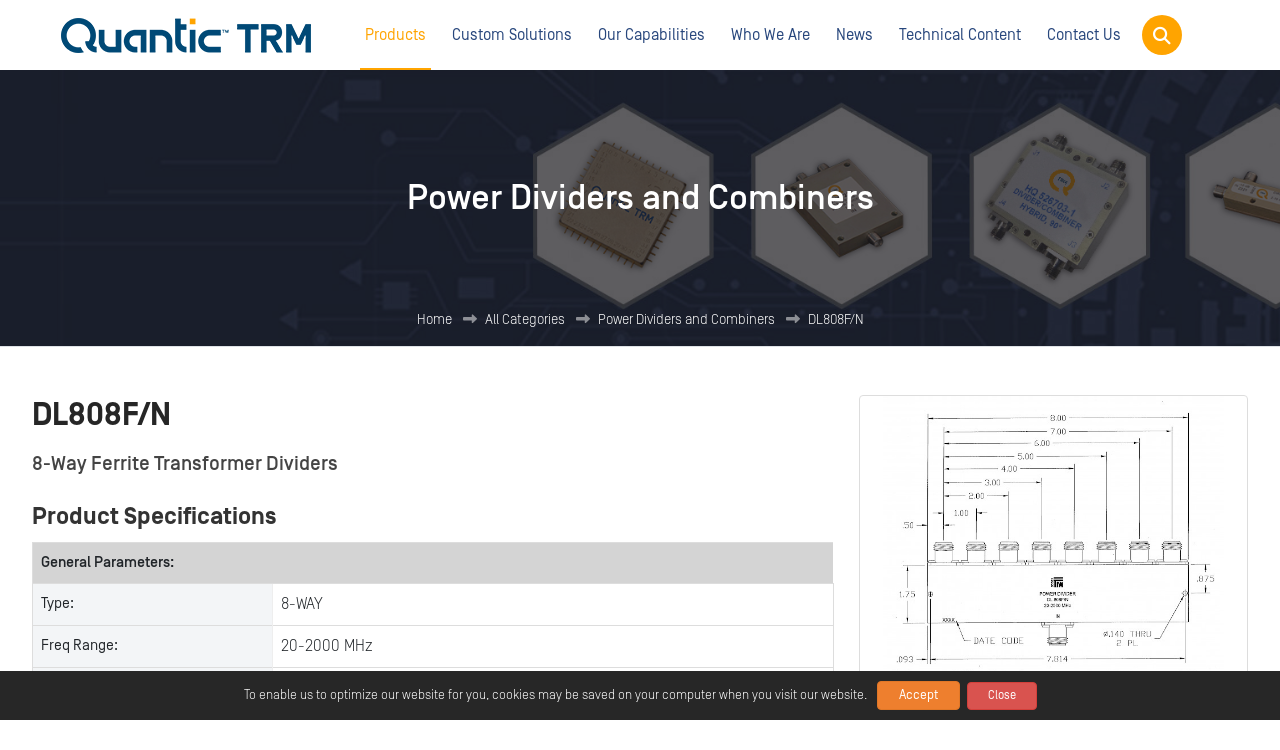

--- FILE ---
content_type: text/html; charset=utf-8
request_url: https://www.quantictrm.com/product-details/dl808f-n
body_size: 20300
content:


<!DOCTYPE html>
<html class="boxed" lang="en">
<head>
    <!-- Basic -->
    <meta charset="utf-8" /><title>
	DL808F/N - Power Dividers and Combiners | trmmicrowave
</title>
    <!-- Mobile Metas -->
    <meta name="viewport" content="width=device-width, initial-scale=1.0" />
    <!-- Web Fonts  -->
    <link href="https://fonts.googleapis.com/css?family=Open+Sans:300,400,600,700,800%7CShadows+Into+Light&amp;display=swap" rel="stylesheet" type="text/css" /><link href="https://fonts.googleapis.com/css?family=Gudea&amp;display=swap" rel="stylesheet" />
    <!-- Libs CSS -->
    <link rel="preload stylesheet" as="style" href="../css/bootstrap.min.css?v=47539787" />
    <link rel="preload stylesheet" as="style" href="../css/fontawesome.min.css?v=47539787" />
    <link rel="preload stylesheet" as="style" href="../css/fancybox.min.css?v=47539787" />

    <!-- STYLE CSS -->

    <link rel="preload stylesheet" as="style" href="../form/css/style.css?v=47539787" />
    <link rel="preload stylesheet" as="style" href="../css/themestyle.css?v=47539787" />

    <link rel="preload" href="../webfonts/fa-regular-400.woff2" as="font" crossorigin="anonymous" /><link rel="preload" href="../webfonts/fa-solid-900.woff2" as="font" crossorigin="anonymous" /><link id="lnkFavIcon" rel="shortcut icon" href="https://d2f6h2rm95zg9t.cloudfront.net/23403939/Q_TRM_9697720.png" /><meta name="google-site-verification" content="ux9wBI-eTUtkh5NN5oSl_PiPmAsluMllZ3Uq1UBlXYs" /> <!-- Google tag (gtag.js) --> <script async src="https://www.googletagmanager.com/gtag/js?id=G-PDV423QCFV"></script> <script>   window.dataLayer = window.dataLayer || [];   function gtag(){dataLayer.push(arguments);}   gtag('js', new Date());    gtag('config', 'G-PDV423QCFV'); </script>  <!-- Google Tag Manager --> <script>(function(w,d,s,l,i){w[l]=w[l]||[];w[l].push({'gtm.start': new Date().getTime(),event:'gtm.js'});var f=d.getElementsByTagName(s)[0], j=d.createElement(s),dl=l!='dataLayer'?'&l='+l:'';j.async=true;j.src= 'https://www.googletagmanager.com/gtm.js?id='+i+dl;f.parentNode.insertBefore(j,f); })(window,document,'script','dataLayer','GTM-TCLZ36M');</script> <!-- End Google Tag Manager --><link id="ThemesCssFile" rel="stylesheet" href="javascript:void(0)" /><style id="CustomCss" type="text/css"></style><style id="HeaderImage" type="text/css">.page-top-heading.parallax{ background-image:url('https://d2f6h2rm95zg9t.cloudfront.net/81187643/Categories_89348269.jpg')!important}</style><style id="styleCustomCssFromTextarea" type="text/css"></style>
    <!--[if IE 9]>
      <link href="https://cdn.jsdelivr.net/gh/coliff/bootstrap-ie8/css/bootstrap-ie9.min.css" rel="stylesheet" />
      <script src="https://cdn.jsdelivr.net/g/html5shiv@3.7.3"></script>
    <![endif]-->
    <!--[if lt IE 8]>
	  <link href="https://cdn.jsdelivr.net/gh/coliff/bootstrap-ie8/css/bootstrap-ie8.min.css" rel="stylesheet" />
      <script src="https://cdn.jsdelivr.net/g/html5shiv@3.7.3"></script>
    <![endif]-->
    <!--[if IE]>
            <link rel="stylesheet" href="../css/ie.css" />
        <![endif]-->
    <!--[if lte IE 11]>

	 <script src="https://d2f6h2rm95zg9t.cloudfront.net/html5shiv.min.js"></script>
<script src="https://d2f6h2rm95zg9t.cloudfront.net/respond.min.js"></script>
	<![endif]-->
    
<meta name="description" content="DL808F/N - Power Dividers and Combiners from trmmicrowave" /><meta name="keywords" content="DL808F/N - Power Dividers and Combiners | trmmicrowave" /></head>
<body id="bodyTag" class="">
    <form method="post" action="./dl808f-n" id="form1">
<div class="aspNetHidden">
<input type="hidden" name="__EVENTTARGET" id="__EVENTTARGET" value="" />
<input type="hidden" name="__EVENTARGUMENT" id="__EVENTARGUMENT" value="" />
<input type="hidden" name="__VIEWSTATE" id="__VIEWSTATE" value="/[base64]/[base64]/6asu6x3CMQ==" />
</div>

<script type="text/javascript">
//<![CDATA[
var theForm = document.forms['form1'];
if (!theForm) {
    theForm = document.form1;
}
function __doPostBack(eventTarget, eventArgument) {
    if (!theForm.onsubmit || (theForm.onsubmit() != false)) {
        theForm.__EVENTTARGET.value = eventTarget;
        theForm.__EVENTARGUMENT.value = eventArgument;
        theForm.submit();
    }
}
//]]>
</script>


<div class="aspNetHidden">

	<input type="hidden" name="__VIEWSTATEGENERATOR" id="__VIEWSTATEGENERATOR" value="99674F9E" />
	<input type="hidden" name="__EVENTVALIDATION" id="__EVENTVALIDATION" value="/wEdAA2/vesjNxoSLtFN6q+BYkEdRQuz5Q+dR1tg0piJF/ivv1QMSuuAmVWTcCYm7e4w5KV/98MTaEzS0yU2qAUGJuKDI8tthJK1u/zsNR/[base64]" />
</div>
        <div class="page-container" id="MainConatiner">
            
            
            <header id="header">
                <div class="container d-none">
                    <div class="row">
                        <div class="col-lg-3 col-md-3 col-sm-4">
                            
                        </div>
                        <div class="col-lg-9 col-md-9 col-sm-8">

                            
                        </div>
                    </div>
                </div>

                <nav id="fixNavbar" class="navbar navbar-expand-xl navbar-light">
                    <div class="container px-0 px-xl-3">
                        
                        <div class="logo navbar-brand d-block">
                            <a href="/">
                                
                                <img id="imgLogo2" src="https://d2f6h2rm95zg9t.cloudfront.net/11379565/Quantic_TRM_RGB_2092721411_50445243.png" />
                            </a>
                        </div>

                        
                        <div class="d-flex me-3">
                            <ul id="searchBoxIconDivMobile" class="search-icon form-inline my-0 list-unstyled d-block d-xl-none">
                                <li><a class="search-overlay-menu-btn" href="javascript:void(0)"><i class="fa fa-search"></i></a></li>
                            </ul>
                            <button class="navbar-toggler ms-3" type="button" data-bs-toggle="collapse" data-bs-target="#navbar" aria-controls="navbar" aria-expanded="false" aria-label="Toggle navigation">
                                <span class="navbar-toggler-icon"></span>
                            </button>


                        </div>

                        <div class="collapse navbar-collapse" id="navbar">
                            <ul id='main-navigation' class='navbar-nav mr-auto main-nav main-navigation d-none d-xl-block'><li class='nav-item dropdown'  page='categoriesall'><a class='nav-link dropdown-toggle' href='/categories/all'>Products</a><ul class='dropdown-menu mobile-sub-menu'><li class='nav-item'  page='categoriespowerdividersandcombiners'><a class='nav-link' target='_self' href='/categories/power-dividers-and-combiners'>Power Dividers and Combiners</a></li><li class='nav-item'  page='categoriesdirectionalcouplers'><a class='nav-link' target='_self' href='/categories/directional-couplers'>Directional Couplers</a></li><li class='nav-item'  page='categorieshybrids'><a class='nav-link' target='_self' href='/categories/hybrids'>Hybrids</a></li></ul></li><li class='nav-item dropdown'  page='customsolutions'><a class='nav-link dropdown-toggle' href='/custom-solutions'>Custom Solutions</a><ul class='dropdown-menu mobile-sub-menu'><li class='nav-item'  page='engineeringservices'><a class='nav-link' target='_self' href='/engineering-services'>Engineering Services</a></li><li class='nav-item'  page='spacequalified'><a class='nav-link' target='_self' href='/space-qualified'>Space Qualified</a></li><li class='nav-item'  page='beamformers'><a class='nav-link' target='_self' href='/beamformers'>Beamformers</a></li><li class='nav-item'  page='switchedcombiners'><a class='nav-link' target='_self' href='/switched-combiners'>Switched Combiners</a></li><li class='nav-item'  page='baluntransformerscustomrf'><a class='nav-link' target='_self' href='/balun-transformers-custom-rf'>Balun Transformers - Custom RF</a></li><li class='nav-item'  page='highpowercombinerscouplershybrids'><a class='nav-link' target='_self' href='/high-power-combiners-couplers-hybrids'>High Power Combiners, Couplers, Hybrids</a></li><li class='nav-item'  page='custompowerdividers'><a class='nav-link' target='_self' href='/custom-power-dividers'>Custom Power Dividers</a></li></ul></li><li class='nav-item dropdown'  page='javascriptvoid0'><a class='nav-link dropdown-toggle' href='javascript:void(0)'>Our Capabilities</a><ul class='dropdown-menu mobile-sub-menu'><li class='nav-item'  page='designcapabilities'><a class='nav-link' target='_self' href='/design-capabilities'>Design Capabilities</a></li><li class='nav-item'  page='manufacturingcapabilities'><a class='nav-link' target='_self' href='/manufacturing-capabilities'>Manufacturing Capabilities</a></li><li class='nav-item'  page='testingcapabilities'><a class='nav-link' target='_self' href='/testing-capabilities'>Testing/Quality Capabilities</a></li><li class='nav-item'  page='spacequalification'><a class='nav-link' target='_self' href='/space-qualification'>Space Qualification</a></li><li class='nav-item'  page='certifications'><a class='nav-link' target='_self' href='/certifications'>Certifications</a></li></ul></li><li class='nav-item dropdown'  page='about'><a class='nav-link dropdown-toggle' href='/about'>Who We Are</a><ul class='dropdown-menu mobile-sub-menu'><li class='nav-item'  page='ourteam'><a class='nav-link' target='_self' href='/our-team'>Leadership</a></li><li class='nav-item'  page='history'><a class='nav-link' target='_self' href='/history'>History</a></li><li class='nav-item'  page='clients'><a class='nav-link' target='_self' href='/clients'>Clients</a></li><li class='nav-item'  page='testimonials'><a class='nav-link' target='_self' href='/testimonials'>Testimonials</a></li><li class='nav-item'  page='careers'><a class='nav-link' target='_self' href='/careers'>Careers</a></li><li class='nav-item'  page='distributors'><a class='nav-link' target='_self' href='/distributors'>Reps and Distributors</a></li><li class='nav-item'  page='faq'><a class='nav-link' target='_self' href='/faq'>FAQ</a></li></ul></li><li class='nav-item dropdown'  page='news'><a class='nav-link dropdown-toggle' href='/news'>News</a><ul class='dropdown-menu mobile-sub-menu'><li class='nav-item'  page='events'><a class='nav-link' target='_self' href='/events'>Events</a></li><li class='nav-item'  page='videos'><a class='nav-link' target='_self' href='/videos'>Videos</a></li></ul></li><li class='nav-item dropdown'  page='content'><a class='nav-link dropdown-toggle' href='/content'>Technical Content</a><ul class='dropdown-menu mobile-sub-menu'><li class='nav-item'  page='httpswwwquantictrmcomcontenttypeknowledgebase'><a class='nav-link' target='_self' href='https://www.quantictrm.com/content?type=knowledge+base'>Knowledge Base</a></li><li class='nav-item'  page='httpswwwquantictrmcomcontenttypetechtalks'><a class='nav-link' target='_self' href='https://www.quantictrm.com/content?type=Tech+Talks'>Videos</a></li><li class='nav-item'  page='httpswwwquantictrmcomcontenttypewhitepapers'><a class='nav-link' target='_self' href='https://www.quantictrm.com/content?type=Whitepapers'>Whitepapers</a></li></ul></li><li class='nav-item'  page='contact'><a class='nav-link' target='_self' href='/contact'>Contact Us</a></li></ul>
                            

                            <div id="searchBoxIconDiv" class="search-icon my-0 d-none d-xl-block ms-2">
                                <a class="search-overlay-menu-btn" href="javascript:void(0)"><i class="fa fa-search"></i></a>
                            </div>
                        </div>
                    </div>
                </nav>
            </header>
            

    <div role="main" class="main main-inner">
        <section class="page-top-heading parallax">
            <div class="container">
                <div class="row">
                    <div class="col-sm-12">
                        <span>
                            Power Dividers and Combiners</span>
                        <nav aria-label="breadcrumb">
                            <ol class="breadcrumb">
                                <li class='breadcrumb-item'><a href='/'>Home</a></li>
                                <li class='breadcrumb-item'><a href='/categories/all'>All Categories</a></li>
                                <li class='breadcrumb-item'><a href='/categories/power-dividers-and-combiners'>Power Dividers and Combiners</a></li>
                                <li class='active breadcrumb-item' style='display:inline;top:0px;'>DL808F/N</li>
                            </ol>
                        </nav>
                    </div>
                </div>
            </div>
        </section>
        <section class="page-breadcrumbs bg-light border-bottom d-none d-sm-block d-md-block d-lg-block d-xl-block">
            <div class="container">
                <div class="row">
                    <div class="col-sm-12">
                        
                    </div>
                </div>
            </div>
        </section>

        <section class="wrapper wrapper-inner">
            <div class="container py-5">
                <style type='text/css'>.product-pricing{margin-bottom:20px;margin-right:5px;} .icon-margin { margin-right: 5px; } .margin-bot20 { margin-bottom: 20px; } .icon20 { font-size: 20px; } .no-margin { margin: 0; } .page-header{text-align:left!important;margin-bottom:10px!important;}.page-header h4{padding:0!important;} .page-header h1 { margin: 0 !important; letter-spacing: 0 !important; line-height: normal; font-size: 36px; }.title-on-details h1 {margin: 0 0 15px;font-size:2rem;font-weight:600;}.title-on-details h4{font-weight:normal!important;margin-bottom:15px;} .product-desc{ width: 100%; margin-bottom: 40px; }.product-specs { margin-bottom: 40px; word-break:break-all;} .product-specs tr th { background: #f3f5f7; font-weight: bold; width: 30%!important; border-right: 1px solid #eaeaea; } .table>thead>tr>th, .table>tbody>tr>th, .table>tfoot>tr>th, .table>thead>tr>td, .table>tbody>tr>td, .table>tfoot>tr>td{border-bottom:1px solid #ddd!important;border-top:0!important;} .product-img { width: 100%; height: 280px !important;border: 1px solid #ddd;} .more-image { width: 100%; margin-bottom: 5px; text-align: center; } .more-image ul li { display: inline-block; width: 84px; height: 85px; margin: 10px 4px 0 4px; border: 1px solid #ddd; cursor: pointer; }.more-image ul li a{position: relative;height: 100%;width: 100%;display: block;} .image { position: relative; width: 100%; height: 280px; background-position: center, center; display: block; overflow: hidden; border-radius: 4px; } .image img { max-height: 100%; max-width: 100%; position: absolute; top: 0; right: 0; left: 0; bottom: 0; margin: auto; }.datasheet-download-msg{padding:30px!important;}.home-prod-listing .image{height:224px;}  .product-specs h3 { margin: 0; padding-bottom: 10px; border-bottom: 1px solid #ddd;font-weight: 400!important;} .related-products { margin-bottom: 20px; } .related-products h3 { margin: 20px 0; padding: 8px 0; border-bottom: 1px solid #ddd !important;font-weight: 400!important; } .prod-btn { color: #fff !important; margin-bottom: 8px; } .related-products ul li { margin-bottom: 20px; } .related-products h3 { margin: 20px 0; padding: 8px 0; border-bottom: 1px solid #ddd !important; } .related-products .single-prod { margin-bottom: 20px; background-color: #fafafa; border: 1px solid #ddd; padding: 10px; width: 100%; text-align: center; }.fixed-right{ position: fixed; width:360px;top: 80px;}.datasheet-request-quote{margin-top:15px;list-style: none;} .related-products .single-prod h4 { margin: 0; } .related-products .single-prod .image { height: 280px; margin-bottom: 6px; } .related-products .single-prod .image img { max-height: 100%; max-width: 100%; } #rfqform h2{margin-top:0!important;}.product-specs .table > tbody > tr.group-name > th:first-child {border-right: 1px solid transparent;font-weight:500;}.additional-docs .panel-body{max-height:160px;overflow:auto;}.additional-docs { margin-bottom: 0px !important; box-shadow: none !important;}.additional-docs .prod-btn {position:relative;}.additional-docs .prod-btn:after {line-height: 1;font-family: FontAwesome;position: absolute;right: 15px;top: 50%;content: '\f146';font-size: 14px;font-weight: 300;margin-top: -7px;}.additional-docs .prod-btn.collapsed:after {content: '\f0fe';}.part-price{margin-bottom:20px;pointer-events: none!important;margin-right: 5px;border-radius:4px;}.part-price p{font-size:17px;}.prod-btn span {display: inline-block; overflow: hidden;text-overflow: ellipsis;width: 100%;}@media (max-width:1200px){.fixed-right{width:293px!important;}.more-image ul li { width: 60px !important; height: 60px !important; }}@media (max-width:991px){.more-image ul li { width: 45px !important; height: 45px !important;margin: 5px 2px!important; }}@media only screen and (max-width:767px) { .product-details .main-image, .more-image-small { width: 100% !important; } .more-image ul li { width: 58px !important; height: 58px !important; } .product-details .datasheet-request-quote li { margin: 0 5px 10px !important; } .additional-docs ul li { width: 100% !important; margin: 10px 0 !important; }}@media only screen and (max-width:575px) {.product-pricing{margin-bottom:10px;}.part-price{margin-right:0;margin-bottom:10px;}} </style>
<div class='row'>
<div class='col-lg-8 col-md-8 col-sm-12'>
<div class='title-on-details'>
<h1>DL808F/N
</h1></div>
<h4 id='pnTitleDiv' class='link mb-3'><span class='text-grey'>8-Way Ferrite Transformer Dividers</span></h4> 
<div class='p-image-docs d-xl-none d-lg-none d-md-none'>
<div id='pnImageDiv' class='thumbnail product-img image mb-3'> 
<img id='imgProductForMobileView' class='img-responsive' src='https://d2f6h2rm95zg9t.cloudfront.net/23403939/DL808F_N_35751070_800.jpg' alt='DL808F/N'> 
</div>
<div class='d-xl-none d-lg-none d-md-none'>
<div class='datasheet mb-3 mt-3'><a title='Outline' data-id='51047005' data-doc-id='783057' class='openModal prod-btn btn btn-primary btn-block btn-lg search-btn' id='3' collect-info='True' form-for='product' data-name='datasheet' href='javascript:void(0)'><i class='icon icon-file-pdf-o far fa-file-pdf me-1'></i>Outline</a></div>
<ul class='datasheet-request-quote list-unstyled space10'><li><a id='2' data-id='51047005' part-number='DL808F/N' href='javascript:void(0)' title='Request a Quote' part-number='DL808F/N' data-backdrop='static' form-for='product' class='openCustomRFQModal btn btn-primary btn-block  btn-lg search-btn prod-btn download-btn doc-name' data-bs-keyboard='false' data-bs-toggle='modal' data-bs-target='#customRfqModal'><i class='fa fa-edit icon-margin'></i>Request a Quote</a></li></ul></div>
</div>
<div id='pnlProductSpecs' class='product-specs mt-4'> 
<div class='page-header'><h4>
Product Specifications</h4></div>
<div class='table-responsive'> 
<table class='table no-margin basic-imp-info'> 
<tbody>
<tr class='group-name'><th colspan='2'>General Parameters: </th></tr>
<tr><th>Type: </th><td>8-WAY</td></tr>
<tr><th>Freq Range: </th><td>20-2000 MHz</td></tr>
<tr><th>Low Frequency [MHz]: </th><td>20</td></tr>
<tr><th>High Frequency [MHz]: </th><td>2000</td></tr>
<tr><th>Insertion Loss [dB]: </th><td>2.8</td></tr>
<tr><th>Isolation [dB]: </th><td>20</td></tr>
<tr><th>VSWR [:1]: </th><td>1.50:1</td></tr>
<tr><th>VSWR2: </th><td>1.50:1</td></tr>
<tr><th>Amplitude Balance [dB]: </th><td>1</td></tr>
<tr><th>Phase Balance [deg]: </th><td>10</td></tr>
<tr><th>Input Power [W]: </th><td>5</td></tr>
</tbody> 
</table> 
</div>
</div>
<div class='view-3d-modal btnView3DModal'><h4><a class='btn btn-primary btn-lg' href='javascript:void(0)'>View 3D Model</a></h4></div>
<div id='3DModalContainer' class='d-none view3DModalContainer'><div class='bg-light border p-2 d-flex justify-content-between'><h4 class='m-0'>3D View</h4>
<a href='https://d2f6h2rm95zg9t.cloudfront.net/23403939/DL_808F_N_C_70872086.STEP' target='_blank'><i class='fa fa-download fa-sm me-1 mr-1'></i>Download</a>
</div><div id='loaderFor3DDiv'><div class='spinner-border' style='width: 3rem; height: 3rem;' role='status'><span class='visually-hidden'>Loading...</span></div></div><iframe id='3dFileIframe' width='100%' height='500' class='border mb-4 3DModalIFrame d-none' src=''></iframe></div>
<div class=''>
</div>
</div>
<div class='col-lg-4 col-md-4 col-sm-12 d-none d-lg-block d-xl-block d-md-block'>
<div id='fixedPanel'  class='sticky-top FixedRight'> 
<div class=''> 
<div id='pnImageDiv' class='thumbnail product-img image mb-3'> 
<img id='imgProduct' class='img-responsive xzoom ' src='https://d2f6h2rm95zg9t.cloudfront.net/23403939/DL808F_N_35751070_800.jpg' xoriginal='https://d2f6h2rm95zg9t.cloudfront.net/23403939/DL808F_N_35751070_800.jpg' alt='DL808F/N' > 
</div>
<div class='datasheet mb-3 mt-3'><a title='Outline' data-id='51047005' data-doc-id='783057' class='openModal prod-btn btn btn-primary btn-block btn-lg search-btn' id='3' collect-info='True' form-for='product' data-name='datasheet' href='javascript:void(0)'><i class='icon icon-file-pdf-o far fa-file-pdf me-1'></i>Outline</a></div>
<ul class='datasheet-request-quote list-unstyled space10'><li><a  id='2' data-id='51047005' data-bs-target='#customRfqModal' title='Request a Quote' part-number='DL808F/N' form-for='product' class='openCustomRFQModal btn btn-primary btn-block  btn-lg search-btn prod-btn download-btn doc-name' data-bs-backdrop='static' data-bs-keyboard='false' data-bs-toggle='modal' ><i class='fa fa-edit icon-margin'></i>Request a Quote</a></li></ul></div> 
</div> 
</div> 
</div>

                <div class="clearfix">
                </div>
            </div>
        </section>
        <div id="pricePopover" class="d-none table-responsive">
            
        </div>

   
        <div id="customRfqModal" class="modal fade" data-bs-backdrop="static" data-bs-keyboard="false" tabindex="-1" data-bs-name="request-quote">
       
    <div class="modal-dialog">
        <div class="modal-content">
            <div class="modal-header product-rfq-modal-header py-2">                 
                  <div id='modalTitle' class='d-flex w-100'><div id='productImageSection' class='d-none pn-image'><img id='imgPartImage' class='img-thumbnail img-responsive center-block' src=''></div><div class='title'><h5 class='modal-title'>Request Quote&nbsp;<span id='partNumberSuffix'></span><span id='partNumberPnl'></span></h5><div id='catNameSection' class='text-13'><span id='categoryDisplayName' class='text-secondary'></span></div></div></div>
                  <button type="button" class="btn-close" data-bs-dismiss="modal" aria-label="Close"></button>
            </div>
            <div class="modal-body bg-light">
                <div id="customFormFields" class="form-container row g-2 customQuotationModal">
                    <div class="col-lg-4 col-md-4 col-sm-4 form-group float-label">
                        <label>Quantity<span class="text-danger">*</span></label><input class="number allField checkMaxLength form-control required" type="number" placeholder="" f-type="number" key="Quantity" db-name="quantity" min-length="1" max-length="9999999">
                         <div class="invalid-tooltip"></div>
                    </div>
                    <div class="col-lg-8 col-md-8 col-sm-8 form-group float-label">
                        
                        <div class="allField required custom-control-checkbox" f-type="checkbox" key="Contact via" db-name="contact_via">
                            <div class="d-flex contact-via form-control ">
                            <label class="m-0">Contact via<span class="text-danger">*</span></label>
                            
                            <div class="form-check ms-3">
                                <input type="checkbox" class="form-check-input" id="chkEmail" name="chkcontact_via" f-type="checkbox" key="Contact via" db-name="contact_via" sub-key="Email" >
                                <label class="form-check-label" for="chkEmail">Email</label>
                            </div>
                            <div class="form-check ms-3">
                                <input type="checkbox" class="form-check-input" id="chkPhone" name="chkcontact_via"  f-type="checkbox" key="Contact via" db-name="contact_via" sub-key="Phone"><label class="form-check-label" for="chkPhone">Phone</label>
                            </div>
                                </div>
                        </div>
                        <div class="invalid-tooltip"></div>
                    </div>
                    <div class="col-lg-6 col-md-6 col-sm-6 form-group float-label">
                        <label>Name<span class="text-danger">*</span></label><input class="allField checkMaxLength form-control required" placeholder="" f-type="text" key="Name" db-name="name" max-length="500">
                        <div class="invalid-tooltip"></div>
                    </div>

                    <div class="col-lg-6 col-md-6 col-sm-6 form-group float-label">
                        <label>Email<span class="text-danger">*</span></label><input class="email allField checkMaxLength form-control required" type="text" placeholder="" f-type="email" key="Email" db-name="email" max-length="500">
                        <div class="invalid-tooltip"></div>
                    </div>

                    <div class="col-lg-6 col-md-6 col-sm-6 form-group float-label">
                        <label>Company</label><input class="allField checkMaxLength form-control" placeholder="" f-type="text" key="Company" db-name="company" max-length="500">
                    </div>

                    

                    <div class="col-lg-6 col-md-6 col-sm-6 form-group float-label">
                        <label>Phone<span class="text-danger">*</span></label><input class="phone allField checkMaxLength form-control required" placeholder="" type="text" f-type="text" key="Phone" db-name="telephone" max-length="500">
                        <div class="invalid-tooltip"></div>
                    </div>
                    <div class="col-lg-4 col-md-4 col-sm-4 form-group float-label">
                        <label>Country</label><select id="ddlCountry" class=" allField form-control form-select ddlCountry " f-type="country" key="Country" db-name="country">
                        </select>
                    </div>

                    <div class="col-lg-4 col-md-4 col-sm-4 form-group float-label">
                        <label>State</label>
                        <input class="form-control allField checkMaxLength" placeholder="" type="text" f-type="text" key="State" db-name="state" max-length="500">
                        <select id="ddlState" class=" select form-control form-select ddlState" style="display: none" f-type="ddlState" key="State" >
                        </select>
                    </div>

                    <div class="col-lg-4 col-md-4 col-sm-4 form-group float-label">
                        <label>City</label><input class="form-control allField checkMaxLength" placeholder="" type="text" f-type="text" key="City" db-name="city" max-length="500">
                    </div>

                    <div class="col-lg-12 col-md-12 col-sm-12 form-group float-label">
                        <label>Address</label><textarea class="form-control allField checkMaxLength" placeholder="" f-type="textarea" key="Address" db-name="address" max-length="500"></textarea>
                    </div>

                    

                    <div class="col-lg-12 col-md-12 col-sm-12 form-group float-label">
                        <label>Message<span class="text-danger">*</span></label><textarea id="Field_97531327" class="form-control allField checkMaxLength required" placeholder="" f-type="textarea" key="Message" db-name="paragraph" max-length="500"></textarea>
                        <div class="invalid-tooltip"></div>
                    </div>

                    <div class="col-lg-12 col-md-12 col-sm-12 form-group mb-0 mt-3 text-center">
                        <button type="button" class="btn btn-primary btn-lg" id="btnSaveCustomFormDetails" data-id="2" data-name="request-quote" f-type="button" data-type="static">Submit</button>
                    </div>
                    <div class="col-lg-12 col-md-12 col-sm-12">
                    <div class="text-center" id="divMessage"></div>
                    </div>

                </div>
            </div>
        </div>
    </div>
</div>


        <div class='modal fade' id='modal_3' tabindex='-1' role='dialog' aria-labelledby='3' data-name='datasheet'  aria-hidden='true'><div class='modal-dialog '><div class='modal-content'><div class='modal-header product-rfq-modal-header'><h4 class='modal-title'>Datasheet</h4><button type='button' class='btn-close' data-bs-dismiss='modal' aria-label='Close'></button></div><div id='body_3' class='modal-body'><div  class='form-container'><ul id='ul_formfields_3' class='list-unstyled row mb-0 g-3'><li id='foli_97531329' class=' medium ' f-type='text'><div class='col-lg-12 col-md-12 col-sm-12 form-group float-label mb-4'><label><span id='title_97531329'>Name</span></label><input id='Field_97531329'  class='form-control checkMaxLength allField '  placeholder='' key='Name' max-length='500' type='text' f-type='text' db-name='name'><div class='invalid-tooltip'></div></div></li><li id='foli_97531330' class=' medium' f-type='email'><div class='col-lg-12 col-md-12 col-sm-12 form-group float-label mb-4'><label><span id='title_97531330'>Email</span><span class='text-danger'>*</span></label><input id='Field_97531330' class='form-control checkMaxLength email allField required'  type='text' placeholder='' f-type='email' max-length='500' key='Email' db-name='email'><div class='invalid-tooltip'></div></div></li><li id='foli_97531332' class=' medium ' f-type='text'><div class='col-lg-12 col-md-12 col-sm-12 form-group float-label mb-4'><label><span id='title_97531332'>Company</span></label><input id='Field_97531332'  class='form-control checkMaxLength allField '  placeholder='' key='Company' max-length='500' type='text' f-type='text' db-name='company'><div class='invalid-tooltip'></div></div></li><li id='foli_97531331' class=' medium' f-type='phone'><div class='col-lg-12 col-md-12 col-sm-12 form-group float-label mb-4'><label><span id='title_97531331'>Telephone</span></label><input id='Field_97531331' class='form-control phone checkMaxLength phone allField ' value='' type='text' max-length='500' placeholder='' f-type='phone' key='Telephone' db-name='telephone'><div class='invalid-tooltip'></div></div></li><li id='foli_97531333' class=' medium' f-type='country'><div class='col-lg-12 col-md-12 col-sm-12 form-group select-dropdown float-label mb-4'><label><span id='title_97531333'>Country</span><span class='text-danger'>*</span></label><select id = 'Field_97531333' class='form-control ddlCountry form-select allField required' f-type='country' key='Country' db-name='country'></select><div class='invalid-tooltip'></div></div></li><li id='foli_97531334' class=' medium ' f-type='text'><div class='col-lg-12 col-md-12 col-sm-12 form-group float-label mb-4'><label><span id='title_97531334'>State</span><span class='text-danger'>*</span></label><input id='Field_97531334'  class='form-control checkMaxLength allField required'  placeholder='State' key='State' max-length='500' type='text' f-type='text' db-name='state'><select id='97531334'  class='form-control form-select ddlState' style='display:none' f-type='ddlState'></select><div class='invalid-tooltip'></div></div></li><li id='foli_0' class='text-center large btnSubmit' f-type='button'><div class='col-lg-12 col-md-12 col-sm-12 form-group position-relative mb-0'><button id='Field_0'  f-type='button' type='button'  class='btn btn-primary btn-md btnSubmitForm' data-name='datasheet' data-type='static' data-id='3'>Submit</button></div></li></ul><div class='divSubmissionMessage text-center' style='display:none' id='divSubmissionMessage'></div></div></div></div></div></div>
        
        <input type="hidden" name="ctl00$ContentPlaceHolder1$hfPartNumber" id="hfPartNumber" value="DL808F/N" />
        <input type="hidden" name="ctl00$ContentPlaceHolder1$hfCategory" id="hfCategory" value="Power Dividers and Combiners" />
        <input type="hidden" name="ctl00$ContentPlaceHolder1$HFPnSmallImage" id="HFPnSmallImage" value="https://d2f6h2rm95zg9t.cloudfront.net/23403939/DL808F_N_35751070_800.jpg" />

        <input type="hidden" name="ctl00$ContentPlaceHolder1$HFIsImageZoom" id="HFIsImageZoom" value="false" />
        <input type="hidden" name="ctl00$ContentPlaceHolder1$HFLayout" id="HFLayout" value="layout1" />
        <input type="hidden" name="ctl00$ContentPlaceHolder1$HF3DFileUrl" id="HF3DFileUrl" value="https://3dviewer.buildbot.io/viewer/index.html#model=https://d2f6h2rm95zg9t.cloudfront.net/23403939/DL_808F_N_C_70872086.STEP" />
        <span id="pageName" class="d-none">product-details</span> <span id="dotsDepth" class="d-none">../</span>
        <div id="currentPage" class="d-none">
            products
        </div>
         <span id="lblPageNameForNav" class="d-none">categoriesall</span>
    </div>
    
   

            <div class="clearfix">
            </div>
            <div id="pnlNewsletterBox" class="section newsletter-subscriber py-5" style="display:none">
	
                <div class="container">
                    <div class="justify-content-center">
                        <h3>
                            <span id="litNewsletterBoxTitle">Newsletter</span></h3>
                        <p>
                            <span id="litNewsletterBoxDescription">Newsletter</span>
                        </p>
                        <div class="alert alert-success d-none" id="newsletterSuccess">
                            <strong>Success!</strong> You've been added to our email list.
                        </div>
                        <div class="alert alert-danger d-none" id="newsletterError">
                        </div>
                        <div class="row justify-content-center">
                            <div class="col-sm-12 col-md-10 col-lg-8 mt-3 mb-3">
                                <div class="input-group">
                                    <input class="form-control form-control-lg" placeholder="Email Address" name="newsletterEmail" maxlength="70"
                                        id="newsletterEmail" type="text">
                                    <button class="btn btn-secondary btn-lg" type="button" id="btnSignUpNWL">
                                        Subscribe</button>
                                </div>
                            </div>
                        </div>
                    </div>
                </div>
            
</div>
            <div id="footer" class="custom-footer footer-v7" color-code="#202a44" style="background-color:#202a44"><div class="container"><div class="row"><div class="col-lg-2 col-md-2 col-sm-6 col-6"><div class="footer-box"><ul class="footer-links list-unstyled"><li><a href="https://www.quantictrm.com/about">About Us</a></li><li><a href="https://www.quantictrm.com/news">News</a></li><li><a href="https://www.quantictrm.com/contact">Contact Us</a></li></ul></div></div><div class="col-lg-3 col-md-3 col-sm-6 col-6"><div class="footer-box"><ul class="footer-links list-unstyled"><li><a href="https://www.quantictrm.com/categories/all">Featured Products</a></li><li><a href="https://www.quantictrm.com/content">Technical Content</a></li><li><a href="https://www.quantictrm.com/resources">Resources</a></li></ul></div></div><div class="col-lg-3 col-md-2 col-sm-6 col-6"><div class="footer-box"><h4>Connect With Us</h4><ul class="bottom-icons editSocialIcons social-icons mt-3 footer-icon" id="socialIcons"><li class="linkedin"><a href="https://www.linkedin.com/company/trm-microwave" target="_blank" data-placement="bottom" rel="tooltip" title="Linkedin"></a></li><li class="youtube"><a href="https://www.youtube.com/@quantictrmnh" target="_blank" data-placement="bottom" rel="tooltip" title="Youtube"></a></li></ul></div></div><div class="col-lg-4 col-md-4 col-sm-12 col-12"><div class="footer-box"><p id="footerAboutUs"><span style="font-size: 18px; color: rgb(255, 164, 0);">Defining and delivering the future<br>of mission-critical electronics.</span></p><div><img src="https://d2f6h2rm95zg9t.cloudfront.net/81187643/Quantic_TRM_WHITE_LOGO_81840638.png" style="width: 300px;"></div></div></div><div class="clearfix"><br></div><div class="col-lg-12 col-md-12 col-sm-12 no-margin"><div class="footer-bottom" style="display: flex;justify-content: center;"><p style="margin: 5px 10px;"><span style="color: rgb(255, 255, 255);">Copyright &copy; 2025 Quantic TRM All Rights Reserved.</span>&nbsp; &nbsp;<a href="/privacy">Privacy</a>&nbsp; &nbsp;<a href="http://quantictrm.com/global-policy-statement">Global Policy Statement&nbsp;</a> <a href="https://www.quantictrm.com/terms-and-services">Terms &amp; Services</a></p></div></div></div></div><style type="text/css"> .custom-footer.footer-v7 { background-color: #202C44; padding: 30px 0 0; background-position: center center; background-repeat: no-repeat; }  .custom-footer.footer-v7 a { cursor: pointer; }  .custom-footer.footer-v7 .footer-box { color: #ffffff; }.custom-footer.footer-v7 .footer-box h4 { margin-bottom: 20px; }.custom-footer.footer-v7 .footer-box a { color: #ffa400 !important; font-size: 16px; }  .custom-footer.footer-v7 .footer-box ul { margin-left: 0; }  .custom-footer.footer-v7 .footer-box .box-title { text-align: left; color: #ffffff; font-size: 20px; margin: 0 0 15px 0; font-weight: 600; }  .custom-footer.footer-v7 .footer-box p { text-align: left; font-size: 14px; color: #ffffff; line-height: 22px; }  .custom-footer.footer-v7 .footer-box ul li { font-size: 14px; margin-bottom: 10px; }  .custom-footer.footer-v7 .footer-box ul li { margin-bottom: 5px; }  .custom-footer.footer-v7 .footer-box ul li a { color: #ffffff; }  .custom-footer.footer-v7 .footer-box ul li a:hover { text-decoration: underline; }  .custom-footer.footer-v7 .footer-box .footer-links li a { transition: all .5s ease; display: inline-block; }  .custom-footer.footer-v7 .footer-box.tagline-logo p { font-size: 18px; }  .custom-footer .footer-bottom{display:flex;color: #979797;justify-content:center; padding: 20px 0 10px 0!important;} .custom-footer .footer-bottom p{font-size:13px;margin-bottom:0;color: #979797;margin:5px 10px;} .custom-footer .footer-bottom p a{display:inline-block;padding:0 5px;color: #979797!important;font-size:13px!important;} .custom-footer .footer-bottom p a:hover{color:#eeeeee!important;text-decoration:underline;} .custom-footer a { color: #ffffff; } .custom-footer .editSocialIcons a {text-indent: -999999px; cursor: pointer; } .custom-footer .footer-box ul li a { color: #ffffff !important; } .custom-footer .footer-bottom a { color: #eee !important; } .custom-footer a:hover { text-decoration: underline; }  .container .custom-footer .container { width: 100%; }  @media (max-width: 991px) { .custom-footer.footer-v7 .footer-bottom .copyright-text { text-align: center; } }  @media(max-width: 767px) { .custom-footer.footer-v7 .footer-box { margin-bottom: 25px; } } </style></div>
            <div id="pnlShowSearchBox" class="input-group search-overlay-menu">
	
                <span class="search-overlay-close"><i class="fa fa-times-circle"></i></span>
                <div class="search-container">
                    <input name="ctl00$txtSearchBox" type="text" id="txtSearchBox" class="form-control search ui-autocomplete-input serachResult" placeholder="Search for..." onkeydown="return funEnterPress(event,&#39;btnCustomSearch&#39;)" />
                    <a id="btnCustomSearch" class="search-button btn btn-primary" href="javascript:__doPostBack(&#39;ctl00$btnCustomSearch&#39;,&#39;&#39;)"><i class="fas fa-lg fa-search"></i></a>
                </div>
            
</div>
        </div>
        
        <div id="ModalPopups" aria-hidden="true" aria-labelledby="ModalPopups" role="dialog" tabindex="-1" class="modal fade promotion-modal" data-bs-backdrop="static" data-bs-keyboard="false">
            <div class="modal-dialog">
                <div class="modal-content">
                    <div class="modal-header">
                        
                        <button id="btnCreatePopupCookie" aria-label="Close" data-bs-dismiss="modal" class="btn-close"
                            type="button">
                        </button>
                        <div class="clearfix">
                        </div>
                    </div>
                    <div id="modalBody" class="modal-body p-0 text-center">
                        <a id="hlnkPopupImage"><img id="IMGPopup" src="" /></a>
                    </div>
                </div>
            </div>
        </div>
        <!-- /.modal -->
        <div id='cookie-law' expiresin='30'><div><p>To enable us to optimize our website for you, cookies may be saved on your computer when you visit our website.</p></div> &nbsp;<a class='close-cookie-banner btn btn-sm btn-warning' href='javascript:void(0);'><span>Accept</span></a>&nbsp;<a class='close-cookie-banner close-btn btn btn-sm btn-danger' href='javascript:void(0);'>Close</a></div>
        <input type="hidden" name="ctl00$HFPopupStatus" id="HFPopupStatus" value="false" />
        <input type="hidden" name="ctl00$HFPopupID" id="HFPopupID" value="0" />
        <input type="hidden" name="ctl00$HFPopupDelayTime" id="HFPopupDelayTime" value="0" />
        
        <input type="hidden" name="ctl00$HFEnableSuggestiveSearch" id="HFEnableSuggestiveSearch" value="True" />

    </form>
    <!-- Libs -->
    <script type="text/javascript" src="../js/all-plugins.js?v=47539787"></script>
    <script type="text/javascript" src="../js/clientscript.js?v=47539787"></script>
    <script type="text/javascript" src="../js/fancybox.min.js?v=47539787"></script>

    <script type="text/javascript" src="../form/js/form.js?v=47539787"></script>

    <script>
        $(function () {
            $('[data-bs-toggle="popover"]').popover({
               
                container: 'body',
                html: true,
                content: function () {
                    var clone = $($(this).data('bs-content')).clone(true).removeClass('d-none');
                    return clone;
                }
            }).click(function (e) {
                e.preventDefault();
            });
        });

        //window.addEventListener("pageshow", function (event) {
        //    var historyTraversal = event.persisted ||
        //        (typeof window.performance != "undefined" &&
        //            window.performance.navigation.type === 2);
        //    if (historyTraversal) {
        //        // Handle page restore.
        //        window.location.reload();
        //        $('.searching-loader').addClass('d-none');
        //        /* $('.searchbox-main ,.offcanvas-backdrop').removeClass('show');*/
        //        $("html").removeClass("overflow-hidden");
        //    }
        //});

        $(window).bind("pageshow", function (event) {
            if (event.originalEvent.persisted) {
                window.location.reload();
            }
        });

    </script>

 
</body>
</html>
<input name="HFDSFormAnalyticScript" type="hidden" id="HFDSFormAnalyticScript" script-on-load="" script-on-submit="" /><input name="HFRFQFormAnalyticScript" type="hidden" id="HFRFQFormAnalyticScript" script-on-load="" script-on-submit="" />

--- FILE ---
content_type: text/css
request_url: https://www.quantictrm.com/form/css/style.css?v=47539787
body_size: 7431
content:
body { line-height: 24px; color: #212529;}
.navbar { padding: 0; }
.form-wrapper { width: 700px; margin: 0 auto; padding: 15px; background-color: #fff; border: 1px solid #ddd; }
.form-container .btn-active { color: #fff !important; background-color: #f59d00 !important; border-color: #f59d00 !important; }
.form-container { position: relative; }
.form-container h2 { font-family: 'Gudea', sans-serif; }
.form-container .custom-control { min-height: 1.5rem; padding-left: 1.5rem; }
/*.form-container .form-check { padding-left: 0; }*/
.form-container .custom-control-label::after { width: 1rem; height: 1rem; }
.form-container .custom-control-label::before { width: 1rem; height: 1rem;  background-color: #fff; border: 1px solid #ccc; }
.form-container .header-text { border-bottom: 1px solid #ddd; margin-bottom: 15px; padding-bottom: 10px; }
.form-container .header-text h2 { margin-bottom: 5px; font-size: 25px; }
.form-container .header-text p { margin-bottom: 5px; }
.form-container ul li > div > label { font-size: 16px; }
.form-container ul li > div > div > div > label { font-size: 15px; }
.form-container .scalerating .number span{padding-left:4px;}
.form-container .starbox .star { display: inline-block !important; float: none !important; padding-right: 3px; width: 30px; height: 30px;font-size: 24px; cursor: pointer; line-height:20px;}
.form-container .starbox .star path { fill: #c7c7c7; }
.form-container .starbox .star.clicked path, .form-container .starbox .star:hover path { fill: #FFD954; }
.form-container .picture-container li { width: 212px; float: left; padding: 0 !important; margin: 5px 5px 10px 5px; }
.form-container .picture-container .single-pic { width: 212px; height: 212px; position: relative; }
.form-container .picture-container .single-pic img { max-height: 100%; max-width: 100%; position: absolute; top: 0; right: 0; bottom: 0; left: 0; margin: auto; }
.form-container .picture-container .custom-control { margin-top: 5px; }
.form-container .picture-container label { font-size: 14px !important; }
.form-container .no-form-field { text-align: center; border: 2px dashed #ddd; background-color: #f5f5f5; padding: 20px; border-radius: 4px; margin: 25px auto; }
.form-container .no-form-field p { font-size: 16px; }
.form-container .btnSubmit .btn { padding: .5rem 1rem; font-size: 1.5rem; }
.form-container .btnSubmit .btn-sm { padding: .375rem .75rem; font-size: 1rem; }
.form-container .btnSubmit .btn-lg { padding: .75rem 1.25rem; font-size: 2rem; }
.form-container .btnSubmit .btn-lg .spinner-border { width: 2.5rem; height: 2.5rem; }
.form-container .btnSubmit .btn-md .spinner-border { width: 1.5rem; height: 1.5rem; }
.form-container .btnSubmit .btn-sm .spinner-border { width: 1.2rem; height: 1.2rem; }
.form-container .btn-orange { color: #fff!important; background-color: #d85d00!important; border-color: #d85d00!important; }
.form-container .btn-orange:hover { color: #fff!important; background-color: #fc8d0f!important; border-color: #fc8d0f!important; }
.form-container .btn-light { color: #016476 !important; background-color: #ffffff !important; border-color: #dddddd !important; }
.form-container .btn-light:hover { color: #479ccf !important; background-color: #ffffff !important; border-color: #479ccf !important; }
.form-container .btn-warning:hover { color: #212529 !important; }
.form-container .btn-primary { color: #fff!important; background-color: #ffa400!important; border-color: #ffa400!important; border-color: transparent !important; }
.form-container .btn-primary:hover, .form-container .btn-primary:hover, .form-container .btn-primary:focus, .form-container .btn-primary:not(:disabled):not(.disabled):active { color: #fff!important; background-color: #db8d00!important; border-color: #db8d00!important; }
.form-container .btn-primary:focus, .form-container .btn-primary.focus, .form-container .btn-primary:not(:disabled):not(.disabled):active:focus, .form-container .btn-primary:not(:disabled):not(.disabled).active:focus, .show > .btn-primary.dropdown-toggle:focus {
    box-shadow: 0 0 0 0.2rem rgba(0, 105, 217, 0.44);
}
.form-container .sideBySide .custom-control-inline { display: inline-flex; margin-right: 1rem; margin-bottom: .5rem; }
.form-container .oneColumn .custom-control-inline { display: block; margin-right: 0; margin-bottom: .5rem; }
.form-container .twoColumns .custom-control-inline { display: inline-flex; margin-right: 1rem; width: 46%; margin-bottom: .5rem; }
.form-container .threeColumns .custom-control-inline { display: inline-flex; margin-right: 1rem; width: 30.8%; margin-bottom: .5rem; }
.form-container .small { width: 33.33%; float: left; font-size: 100%; }
.form-container .medium { width: 50%; float: left; font-size: 100%; }
.form-container .large { width: 100%; clear: both; }
.form-container .large.textarea, .form-container .medium.textarea, .form-container .small.textarea { width: 100% !important; }
.form-container .small.textarea textarea { height: 6.8em; }
.form-container .medium.textarea textarea { height: 12em; }
.form-container .large.textarea textarea { height: 18em; }
.form-container .custom-file { overflow: hidden; }
.form-container .custom-file .custom-file-label { white-space: nowrap; overflow: hidden; text-overflow: ellipsis; display:none;}
.form-container .info { height: 14px; width: 14px; display: inline-block; margin-left: 5px; cursor: pointer; }
.form-container .error-icon { height: 15px; width: 15px; display: inline-block; }
.form-container .error-icon svg { margin-top: -5px; }
.form-container .helpText { color: #666666; font-size: 13px; display: none; color: #6c757d; margin-bottom: 2px; }
.form-container .custom-radio .custom-control-label, .form-container .custom-checkbox .custom-control-label { cursor: pointer; }
.form-container ::placeholder { color: #bdbdbd !important; opacity: 1; }
.form-container .btn.focus, .form-container .btn:focus, .form-container .btn-success:not(:disabled):not(.disabled).active:focus, .form-container .btn-success:not(:disabled):not(.disabled):active:focus, .show > .btn-success.dropdown-toggle:focus { outline: 0; box-shadow: none; }
.form-container .has-error input, .form-container .has-error select, .form-container .has-error textarea, .form-container .address .has-error input, .form-container .address .has-error select, .form-container .has-error .custom-control-label::before, .form-container .has-error .custom-file-label { /*background-color: transparent!important;*/ border-color: #dc3545; }
/*.has-error > div > label, .address .has-error label { color: #dc3545; }*/
.form-container .has-error .captcha .g-recaptcha { display: inline-block; background-color: #fff0f0; padding-left: 1px; padding-top: 1px; border: 1px solid #dc3545; }
.form-container .captcha .g-recaptcha { display: inline-block; padding-left: 1px; padding-top: 1px; }
/*.form-container .fa, .form-container .fas, .form-container .far { height: 70px; width: 70px; display: inline-block; }*/
.form-container .fa-check-solid { background-image: url(svg/check-solid.svg); }
.form-container .fa-check-square-solid { background-image: url(svg/check-square-solid.svg); width: 60px !important; }
.form-container .fa-check-square-regular { background-image: url(svg/check-square-regular.svg); width: 60px !important; }
.form-container .fa-check-circle-solid { background-image: url(svg/check-circle-solid.svg); }
.form-container .fa-check-circle-regular { background-image: url(svg/check-circle-regular.svg); }
.form-container .fa-check-double-solid { background-image: url(svg/check-double-solid.svg); }
.form-container .form-control{border-radius:4px;}

.form-success-msg{box-shadow: 0 2px 15px rgba(0,0,0,.07); border: none; margin-bottom: 1.5rem; background-color: #fff; border-radius: 4px;max-width: 720px; margin: 50px auto;padding:100px 50px;} 
.form-success-msg h3{font-size:38px;}
.form-success-msg p{font-size:16px}

.form-container .form-check.form-check-inline{display:inline-block!important;}

.form-container .form-control[type="file"] { min-height: calc(1.5em + 1rem + 2px); font-size: 1.25rem; padding: .38rem .75rem;line-height: 34px;}

label {margin-bottom: .25rem; } 
@media (max-width: 767px) {
.form-wrapper { width: 100% !important; border: 1px solid #ddd!important;}
.form-container .page-content iframe { height: 100% !important; }
.form-container .picture-container li { width: 31%;}
.form-container .picture-container .single-pic { height: 150px;}
}

@media (max-width: 575px) {
.form-wrapper { width: 100% !important; margin: 10px auto; padding: 15px; border: none; }
.form-container .medium, .form-container .small { width: 100% !important; float: none !important; }
.form-container .page-content iframe { height: 100% !important; }
.form-container .picture-container li { width: 46%;}
.form-container .picture-container .single-pic { height: 140px; }
}

@media (max-width: 320px) {
.form-container .picture-container li { width: 46%;}
.form-container .captcha .g-recaptcha div { width: 100% !important; border-right: 1px solid #ddd; height: 76px; }
.form-container .captcha .g-recaptcha div div iframe { width: 100% !important; }
.form-container .rc-anchor-normal-footer .rc-anchor-logo-portrait { margin: 10px 0 0 12px !important; }
.form-container .rc-anchor-normal-footer .rc-anchor-normal { width: 99% !important; }
}

/*!
* Datepicker for Bootstrap
*
* Copyright 2012 Stefan Petre
* Licensed under the Apache License v2.0
* http://www.apache.org/licenses/LICENSE-2.0
*
*/
.datepicker { top: 0; left: 0; padding: 4px; margin-top: 1px; -webkit-border-radius: 4px; -moz-border-radius: 4px; border-radius: 4px; }
.datepicker:before { content: ''; display: inline-block; border-left: 7px solid transparent; border-right: 7px solid transparent; border-bottom: 7px solid #ccc; border-bottom-color: rgba(0, 0, 0, 0.2); position: absolute; top: -7px; left: 6px; }
.datepicker:after { content: ''; display: inline-block; border-left: 6px solid transparent; border-right: 6px solid transparent; border-bottom: 6px solid #ffffff; position: absolute; top: -6px; left: 7px; }
.datepicker > div { display: none; }
.datepicker table { width: 100%; margin: 0; }
.datepicker td,
.datepicker th { text-align: center; width: 35px; height: 35px; -webkit-border-radius: 5px; -moz-border-radius: 5px; border-radius: 5px; }
.datepicker td.day:hover { background: #eeeeee; cursor: pointer; }
.datepicker td.day.disabled { color: #eeeeee; }
.datepicker td.old,
.datepicker td.new { color: #999999; }
.datepicker td.active,
.datepicker td.active:hover { color: #ffffff; background-color: #006dcc; background-repeat: repeat-x; border-color: rgba(0, 0, 0, 0.1) rgba(0, 0, 0, 0.1) rgba(0, 0, 0, 0.25); *color: #fff; text-shadow: 0 -1px 0 rgba(0, 0, 0, 0.25); background-image: linear-gradient(to bottom, #0088cc, #0044cc); /* Darken IE7 buttons by default so they stand out more given they won't have borders */ border-left-color: #0044cc; border-right-color: #0044cc; border-top-color: #0044cc; border-bottom-color: #002a80; }
.datepicker td.active:hover,
.datepicker td.active:hover:hover,
.datepicker td.active:focus,
.datepicker td.active:hover:focus,
.datepicker td.active:active,
.datepicker td.active:hover:active,
.datepicker td.active.active,
.datepicker td.active:hover.active,
.datepicker td.active.disabled,
.datepicker td.active:hover.disabled,
.datepicker td.active[disabled],
.datepicker td.active:hover[disabled] { color: #ffffff; background-color: #0044cc; *background-color: #003bb3; }

.datepicker td.active:active,
.datepicker td.active:hover:active,
.datepicker td.active.active,
.datepicker td.active:hover.active { background-color: #003399 \9; }

.datepicker td span { display: block; width: 47px; height: 54px; line-height: 54px; float: left; margin: 2px; cursor: pointer; -webkit-border-radius: 4px; -moz-border-radius: 4px; border-radius: 4px; }

.datepicker td span:hover { background: #eeeeee; }

.datepicker td span.active { color: #ffffff; background-color: #006dcc; background-repeat: repeat-x; border-color: rgba(0, 0, 0, 0.1) rgba(0, 0, 0, 0.1) rgba(0, 0, 0, 0.25); *color: #fff; text-shadow: 0 -1px 0 rgba(0, 0, 0, 0.25); background-image: linear-gradient(to bottom, #0088cc, #0044cc); /* Darken IE7 buttons by default so they stand out more given they won't have borders */ border-left-color: #0044cc; border-right-color: #0044cc; border-top-color: #0044cc; border-bottom-color: #002a80; }

.datepicker td span.active:hover,
.datepicker td span.active:focus,
.datepicker td span.active:active,
.datepicker td span.active.active,
.datepicker td span.active.disabled,
.datepicker td span.active[disabled] { color: #ffffff; background-color: #0044cc; *background-color: #003bb3; }

.datepicker td span.active:active,
.datepicker td span.active.active { background-color: #003399 \9; }

.datepicker td span.old { color: #999999; }

.datepicker th.switch { width: 145px; }

.datepicker th.next,
.datepicker th.prev { font-size: 21px; }

.datepicker thead tr:first-child th { cursor: pointer; }

.datepicker thead tr:first-child th:hover { background: #eeeeee; }

.datepicker { z-index:9999 !important; }


.input-append.date .add-on i,
.input-prepend.date .add-on i { display: block; cursor: pointer; width: 16px; height: 16px; }


.character-counter-indicator { float: right; margin: 0; padding: 5px 3px; display: inline-block; color: #666; font-size: 12px; }

.daterangepicker { position: absolute; color: inherit; background-color: #fff; border-radius: 4px; border: 1px solid #ddd; width: 278px; max-width: none; padding: 0; margin-top: 7px; top: 100px; left: 20px; z-index: 3001; display: none; font-family: arial; font-size: 15px; line-height: 1em; }

.daterangepicker:before, .daterangepicker:after { position: absolute; display: inline-block; border-bottom-color: rgba(0, 0, 0, 0.2); content: ''; }

.daterangepicker:before { top: -7px; border-right: 7px solid transparent; border-left: 7px solid transparent; border-bottom: 7px solid #ccc; }

.daterangepicker:after { top: -6px; border-right: 6px solid transparent; border-bottom: 6px solid #fff; border-left: 6px solid transparent; }

.daterangepicker.opensleft:before { right: 15px; }

.daterangepicker.opensleft:after { right: 16px; }

.daterangepicker.openscenter:before { left: 0; right: 0; width: 0; margin-left: auto; margin-right: auto; }

.daterangepicker.openscenter:after { left: 0; right: 0; width: 0; margin-left: auto; margin-right: auto; }

.daterangepicker.opensright:before { left: 15px; }

.daterangepicker.opensright:after { left: 16px; }

.daterangepicker.drop-up { margin-top: -7px; }

.daterangepicker.drop-up:before { top: initial; bottom: -7px; border-bottom: initial; border-top: 7px solid #ccc; }

.daterangepicker.drop-up:after { top: initial; bottom: -6px; border-bottom: initial; border-top: 6px solid #fff; }

.daterangepicker.single .daterangepicker .ranges, .daterangepicker.single .drp-calendar { float: none; }

.daterangepicker.single .drp-selected { display: none; }

.daterangepicker.show-calendar .drp-calendar { display: block; }

.daterangepicker.show-calendar .drp-buttons { display: block; }

.daterangepicker.auto-apply .drp-buttons { display: none; }

.daterangepicker .drp-calendar { display: none; max-width: 270px; }

.daterangepicker .drp-calendar.left { padding: 8px 0 8px 8px; }

.daterangepicker .drp-calendar.right { padding: 8px; }

.daterangepicker .drp-calendar.single .calendar-table { border: none; }

.daterangepicker .calendar-table .next span, .daterangepicker .calendar-table .prev span { color: #fff; border: solid black; border-width: 0 2px 2px 0; border-radius: 0; display: inline-block; padding: 3px; }

.daterangepicker .calendar-table .next span { transform: rotate(-45deg); -webkit-transform: rotate(-45deg); }

.daterangepicker .calendar-table .prev span { transform: rotate(135deg); -webkit-transform: rotate(135deg); }

.daterangepicker .calendar-table th, .daterangepicker .calendar-table td { white-space: nowrap; text-align: center; vertical-align: middle; min-width: 32px; width: 32px; height: 24px; line-height: 24px; font-size: 12px; border-radius: 4px; border: 1px solid transparent; white-space: nowrap; cursor: pointer; }

.daterangepicker .calendar-table { border: 1px solid #fff; border-radius: 4px; background-color: #fff; }

.daterangepicker .calendar-table table { width: 100%; margin: 0; border-spacing: 0; border-collapse: collapse; }

.daterangepicker td.available:hover, .daterangepicker th.available:hover { background-color: #eee; border-color: transparent; color: inherit; }

.daterangepicker td.week, .daterangepicker th.week { font-size: 80%; color: #ccc; }

.daterangepicker td.off, .daterangepicker td.off.in-range, .daterangepicker td.off.start-date, .daterangepicker td.off.end-date { background-color: #fff; border-color: transparent; color: #999; }

.daterangepicker td.in-range { background-color: #ebf4f8; border-color: transparent; color: #000; border-radius: 0; }

.daterangepicker td.start-date { border-radius: 4px 0 0 4px; }

.daterangepicker td.end-date { border-radius: 0 4px 4px 0; }

.daterangepicker td.start-date.end-date { border-radius: 4px; }

.daterangepicker td.active, .daterangepicker td.active:hover { background-color: #357ebd; border-color: transparent; color: #fff; }

.daterangepicker th.month { width: auto; }

.daterangepicker td.disabled, .daterangepicker option.disabled { color: #999; cursor: not-allowed; text-decoration: line-through; }

.daterangepicker select.monthselect, .daterangepicker select.yearselect { font-size: 12px; padding: 1px; height: auto; margin: 0; cursor: default; }

.daterangepicker select.monthselect { margin-right: 2%; width: 56%; }

.daterangepicker select.yearselect { width: 40%; }

.daterangepicker select.hourselect, .daterangepicker select.minuteselect, .daterangepicker select.secondselect, .daterangepicker select.ampmselect { width: 50px; margin: 0 auto; background: #eee; border: 1px solid #eee; padding: 2px; outline: 0; font-size: 12px; }

.daterangepicker .calendar-time { text-align: center; margin: 4px auto 0 auto; line-height: 30px; position: relative; }

.daterangepicker .calendar-time select.disabled { color: #ccc; cursor: not-allowed; }

.daterangepicker .drp-buttons { clear: both; text-align: right; padding: 8px; border-top: 1px solid #ddd; display: none; line-height: 12px; vertical-align: middle; }

.daterangepicker .drp-selected { display: inline-block; font-size: 12px; padding-right: 8px; }

.daterangepicker .drp-buttons .btn { margin-left: 8px; font-size: 12px; font-weight: bold; padding: 4px 8px; }

.daterangepicker.show-ranges .drp-calendar.left { border-left: 1px solid #ddd; }

.daterangepicker .ranges { float: none; text-align: left; margin: 0; }

.daterangepicker.show-calendar .ranges { margin-top: 8px; }

.daterangepicker .ranges ul { list-style: none; margin: 0 auto; padding: 0; width: 100%; }

.daterangepicker .ranges li { font-size: 12px; padding: 8px 12px; cursor: pointer; }

.daterangepicker .ranges li:hover { background-color: #eee; }

.daterangepicker .ranges li.active { background-color: #08c; color: #fff; }


/*  Larger Screen Styling */
@media (min-width: 564px) {
.daterangepicker { width: auto; }

.daterangepicker .ranges ul { width: 140px; }

.daterangepicker.single .ranges ul { width: 100%; }

.daterangepicker.single .drp-calendar.left { clear: none; }

.daterangepicker.single.ltr .ranges, .daterangepicker.single.ltr .drp-calendar { float: left; }

.daterangepicker.single.rtl .ranges, .daterangepicker.single.rtl .drp-calendar { float: right; }

.daterangepicker.ltr { direction: ltr; text-align: left; }

.daterangepicker.ltr .drp-calendar.left { clear: left; margin-right: 0; }

.daterangepicker.ltr .drp-calendar.left .calendar-table { border-right: none; border-top-right-radius: 0; border-bottom-right-radius: 0; }

.daterangepicker.ltr .drp-calendar.right { margin-left: 0; }

.daterangepicker.ltr .drp-calendar.right .calendar-table { border-left: none; border-top-left-radius: 0; border-bottom-left-radius: 0; }

.daterangepicker.ltr .drp-calendar.left .calendar-table { padding-right: 8px; }

.daterangepicker.ltr .ranges, .daterangepicker.ltr .drp-calendar { float: left; }

.daterangepicker.rtl { direction: rtl; text-align: right; }

.daterangepicker.rtl .drp-calendar.left { clear: right; margin-left: 0; }

.daterangepicker.rtl .drp-calendar.left .calendar-table { border-left: none; border-top-left-radius: 0; border-bottom-left-radius: 0; }

.daterangepicker.rtl .drp-calendar.right { margin-right: 0; }

.daterangepicker.rtl .drp-calendar.right .calendar-table { border-right: none; border-top-right-radius: 0; border-bottom-right-radius: 0; }

.daterangepicker.rtl .drp-calendar.left .calendar-table { padding-left: 12px; }

.daterangepicker.rtl .ranges, .daterangepicker.rtl .drp-calendar { text-align: right; float: right; }
}

@media (min-width: 730px) {
.daterangepicker .ranges { width: auto; }

.daterangepicker.ltr .ranges { float: left; }

.daterangepicker.rtl .ranges { float: right; }

.daterangepicker .drp-calendar.left { clear: none !important; }
}



/*!
* ClockPicker v{package.version} for Bootstrap (http://weareoutman.github.io/clockpicker/)
* Copyright 2014 Wang Shenwei.
* Licensed under MIT (https://github.com/weareoutman/clockpicker/blob/gh-pages/LICENSE)
*/

.clockpicker-popover{position:absolute;overflow: hidden;border-radius: 4px;}
.clockpicker-popover .btn{padding: 4px 8px!important;}
.clockpicker .input-group-addon { cursor: pointer; }
.clockpicker-moving { cursor: move; }
.clockpicker-align-left.popover > .arrow { left: 25px; }
.clockpicker-align-top.popover > .arrow { top: 17px; }
.clockpicker-align-right.popover > .arrow { left: auto; right: 25px; }
.clockpicker-align-bottom.popover > .arrow { top: auto; bottom: 6px; }
.clockpicker-popover .popover-title { background-color: #fff; color: #999; font-size: 24px; font-weight: 700; line-height: 30px; text-align: center; padding: 6px;border-bottom: 1px solid #ddd;}
.clockpicker-popover .popover-title span { cursor: pointer; }
.clockpicker-popover .popover-content { background-color: #f8f8f8; padding: 12px; }
.popover-content:last-child { border-bottom-left-radius: 5px; border-bottom-right-radius: 5px; }
.clockpicker-plate {margin:auto; background-color: #fff; border: 1px solid #ccc; border-radius: 50%; width: 200px; height: 200px; overflow: visible; position: relative; -webkit-touch-callout: none; -webkit-user-select: none; -khtml-user-select: none; -moz-user-select: none; -ms-user-select: none; user-select: none; }
.clockpicker-canvas, .clockpicker-dial { width: 200px; height: 200px; position: absolute; left: -1px; top: -1px; }
.clockpicker-minutes { visibility: hidden; }
.clockpicker-tick { border-radius: 50%; color: #666; line-height: 26px; text-align: center; width: 26px; height: 26px; position: absolute; cursor: pointer; }
.clockpicker-tick.active, .clockpicker-tick:hover { background-color: #c0e5f7; background-color: rgba(0,149,221,.25); }
.clockpicker-button { background-image: none; background-color: #fff; border-width: 1px 0 0; border-top-left-radius: 0; border-top-right-radius: 0; margin: 0; padding: 10px 0; }
.btn.clockpicker-button{padding:10px 5px!important;}
.clockpicker-button:hover { background-image: none; background-color: #ebebeb; }
.clockpicker-button:focus { outline: 0 !important; }
.clockpicker-dial { -webkit-transition: -webkit-transform 350ms,opacity 350ms; -moz-transition: -moz-transform 350ms,opacity 350ms; -ms-transition: -ms-transform 350ms,opacity 350ms; -o-transition: -o-transform 350ms,opacity 350ms; transition: transform 350ms,opacity 350ms; }
.clockpicker-dial-out { opacity: 0; }
.clockpicker-hours.clockpicker-dial-out { -webkit-transform: scale(1.2,1.2); -moz-transform: scale(1.2,1.2); -ms-transform: scale(1.2,1.2); -o-transform: scale(1.2,1.2); transform: scale(1.2,1.2); }
.clockpicker-minutes.clockpicker-dial-out { -webkit-transform: scale(.8,.8); -moz-transform: scale(.8,.8); -ms-transform: scale(.8,.8); -o-transform: scale(.8,.8); transform: scale(.8,.8); }
.clockpicker-canvas { -webkit-transition: opacity 175ms; -moz-transition: opacity 175ms; -ms-transition: opacity 175ms; -o-transition: opacity 175ms; transition: opacity 175ms; }
.clockpicker-canvas-out { opacity: .25; }
.clockpicker-canvas-bearing, .clockpicker-canvas-fg { stroke: none; fill: #0095dd; }
.clockpicker-canvas-bg { stroke: none; fill: #c0e5f7; }
.clockpicker-canvas-bg-trans { fill: rgba(0,149,221,.25); }
.clockpicker-canvas line { stroke: #0095dd; stroke-width: 1; stroke-linecap: round; }
.clockpicker-button.am-button { margin: 1px; padding: 5px; border: 1px solid rgba(0,0,0,.2); border-radius: 4px; }
.clockpicker-button.pm-button { margin: 1px 1px 1px 136px; padding: 5px; border: 1px solid rgba(0,0,0,.2); border-radius: 4px; }
.btn, .btn-default.active, .btn-default:active, .open .dropdown-toggle.btn-default { background-image: none; }
.form-container .popover { position: absolute; top: 0; left: 0; z-index: 1010; display: none; max-width: 276px; padding: 1px; text-align: left; white-space: normal; background-color: #fff; background-clip: padding-box; border: 1px solid #ccc; border: 1px solid rgba(0,0,0,.2); border-radius: 6px; -webkit-box-shadow: 0 5px 10px rgba(0,0,0,.2); box-shadow: 0 5px 10px rgba(0,0,0,.2); }
.form-container .popover.top { margin-top: -10px; }
.form-container .popover.right { margin-left: 10px; }
.form-container .popover.bottom { margin-top: 10px; }
.form-container .popover.left { margin-left: -10px; }
.form-container .popover-title { padding: 8px 14px; margin: 0; font-size: 14px; font-weight: 400; line-height: 18px; background-color: #f7f7f7; border-bottom: 1px solid #ebebeb; border-radius: 5px 5px 0 0; }
.form-container .popover-content { padding: 9px 14px; }
.form-container .popover > .arrow, .popover > .arrow:after { position: absolute; display: block; width: 0; height: 0; border-color: transparent; border-style: solid; overflow: visible; margin: 0; padding: 0; z-index: auto; background-color: transparent; -webkit-box-shadow: none; box-shadow: none; bottom: auto; left: auto; right: auto; top: auto; -webkit-transform: none; -ms-transform: none; transform: none; }
.form-container .popover > .arrow { border-width: 11px; }
.form-container .popover > .arrow:after { content: ""; border-width: 10px; }
.form-container .popover.bottom > .arrow:after, .form-container .popover.left > .arrow:after, .form-container  .popover.right > .arrow:after, .form-container .popover.top > .arrow:after { content: " "; }
.form-container .popover.top > .arrow { bottom: -11px; left: 50%; margin-left: -11px; border-top-color: #999; border-top-color: rgba(0,0,0,.25); border-bottom-width: 0; }
.form-container .popover.top > .arrow:after { bottom: 1px; margin-left: -10px; border-top-color: #fff; border-bottom-width: 0; }
.form-container .popover.right > .arrow { top: 50%; left: -11px; margin-top: -11px; border-right-color: #999; border-right-color: rgba(0,0,0,.25); border-left-width: 0; }
.form-container .popover.right > .arrow:after { bottom: -10px; left: 1px; border-right-color: #fff; border-left-width: 0; }
.form-container .popover.bottom > .arrow { top: -11px; left: 50%; margin-left: -111px; border-top-width: 0; border-bottom-color: #999; border-bottom-color: rgba(0,0,0,.25); }
.form-container .popover.bottom > .arrow:after { top: 1px; margin-left: -10px; border-top-width: 0; border-bottom-color: #fff; }
.form-container .popover.left > .arrow { top: 50%; right: -11px; margin-top: -109px; border-right-width: 0; border-left-color: #999; border-left-color: rgba(0,0,0,.25); }
.form-container .popover.left > .arrow:after { right: 1px; bottom: -10px; border-right-width: 0; border-left-color: #fff; }
.btn { cursor: pointer; -webkit-user-select: none; -moz-user-select: none; -ms-user-select: none; user-select: none; }
.btn.active:focus, .btn:active:focus, .btn:focus { outline: dotted thin; outline: -webkit-focus-ring-color auto 5px; outline-offset: -2px; }
.btn:focus, .btn:hover { text-decoration: none; }
.btn.active, .btn:active { background-image: none; outline: 0; -webkit-box-shadow: inset 0 3px 5px rgba(0,0,0,.125); box-shadow: inset 0 3px 5px rgba(0,0,0,.125); }
.btn-default { color: #333; background-color: #fff; border-color: #ccc; }
.btn-default.active, .btn-default:active, .btn-default:focus, .btn-default:hover, .open .dropdown-toggle.btn-default { color: #333; background-color: #ebebeb; border-color: #adadad; }
.btn-block { display: block; width: 100%; }
.text-primary { color: #428bca; }


.has-error .invalid-tooltip { position: absolute; top: 97%; z-index: 1!important; display: block!important; max-width: 100%; padding: .15rem .5rem; margin-top: .1rem; font-size: .75rem; line-height: 1.5; color: #fff; background-color: rgba(221, 68, 82, 0.9); border-radius: .25rem;  } 
.invalid-tooltip:before{content:'';border-bottom:6px solid #e05663;border-top:6px solid transparent;border-left:6px solid transparent;border-right:6px solid transparent;bottom: 100%;position: absolute;left: 5px;}


/*Form error msg*/
.dynamic-form-error{text-align: center; margin-top: 15px;}
.dynamic-form-error h4{padding:6px 10px 7px 10px; margin: 10px;font-size: 16px;background-color: #fde0e0;}
.p-tb-150{padding:150px 0;}

.groupbox{padding: 10px;border: 1px solid #ddd;}
.groupbox h2{font-size: 20px; font-weight: 600;margin-bottom: 5px;}
.groupbox ul{margin:0 -6px 0 -6px;}
.groupbox ul li{padding:6px 6px;}
.groupbox ul li div.form-group{padding:0!important;}

.select-dropdown label{display:none;}
.select-dropdown .form-select{padding-top: 1rem!important;padding-bottom: 1rem!important;}
.select-dropdown.focus label{display:block;}
.select-dropdown.focus .form-select{padding-top: 1.625rem!important;padding-bottom: .625rem!important;}

--- FILE ---
content_type: text/css
request_url: https://www.quantictrm.com/css/themestyle.css?v=47539787
body_size: 42766
content:
@font-face {
  font-family: SimplonNorm;
  src: url(fonts/SimplonNorm-Regular.otf) format("opentype");
  font-weight: 400; }

@font-face {
  font-family: SimplonNorm;
  src: url(fonts/SimplonNorm-Light.otf) format("opentype");
  font-weight: 200; }

@font-face {
  font-family: SimplonNorm;
  src: url("fonts/SimplonNorm-Medium.otf") format("opentype");
  font-weight: 500; }

@font-face {
  font-family: SimplonNorm;
  src: url(fonts/SimplonNorm-MediumItalic.otf) format("opentype");
  font-weight: 500;
  font-style: italic; }

@font-face {
  font-family: SimplonNorm;
  src: url(fonts/SimplonNorm-Bold.otf) format("opentype");
  font-weight: 600; }

html {
  overflow-x: hidden;
  overflow-y: auto; }

body {
  background-color: #ffffff;
  color: #444444;
  font-size: 16px;
  font-family: "SimplonNorm", sans-serif;
  padding: 0 !important;
  font-display: swap;
  line-height: 1.6;
  font-weight: 300;
  overflow: visible !important; }
  body.boxed .page-container {
    width: 1140px !important;
    margin: 0 auto;
    box-shadow: 0px 1px 2px #aaaaaa;
    background-color: #ffffff !important; }
    body.boxed .page-container nav .container {
      padding: 0; }
    body.boxed .page-container header, body.boxed .page-container header .navbar, body.boxed .page-container header .navbar.sticky {
      width: 100%;
      margin: 0 auto; }
    body.boxed .page-container header .navbar .navbar-nav > .nav-item:first-child {
      border-left: none !important; }

* {
  overflow-wrap: break-word; }

header {
  transition: padding .2s ease-in-out;
  background-color: transparent; }
  header .logo {
    position: relative;
    -webkit-transition: all 0.2s ease-in 0.2s;
    -moz-transition: all 0.2s ease-in 0.2s;
    transition: all 0.2s ease-in 0.2s;
    height: 50px;
    margin: 10px 25px;
    width: 250px;
    /* &:before{content:'';position: absolute; background-color: $theme-color; width: 32%; height: 161px; left: 0; top: -100%; -webkit-clip-path: polygon(0 0, 100% 0, 89% 100%, 0% 100%); clip-path: polygon(0 0, 100% 0, 89% 100%, 0% 100%); -webkit-transition: all .2s; -o-transition: all .2s; transition: all .2s; z-index: 1;}*/ }
    header .logo a {
      font-size: 1.25rem;
      font-weight: 600;
      color: #ffffff !important;
      text-decoration: none;
      vertical-align: middle;
      display: table-cell;
      height: 80px; }
    header .logo img {
      position: absolute;
      color: transparent;
      max-width: 100% !important;
      max-height: 100% !important;
      top: 0;
      left: 0;
      bottom: 0;
      margin: auto;
      transition: all 0.5s ease-in-out;
      /*filter: brightness(0) invert(1); */ }
    header .logo.logo-center {
      position: absolute;
      left: 50%;
      transform: translateX(-50%);
      margin-left: 0; }
  header .header-top {
    padding: 1.25rem 0; }
    header .header-top .header-contact {
      margin: 0 1rem 0;
      text-align: right;
      align-self: center; }
      header .header-top .header-contact li {
        display: inline-block;
        color: #ffffff;
        padding-left: 0.5rem;
        border-left: 1px solid;
        margin-left: 0.5rem;
        line-height: 16px; }
        header .header-top .header-contact li:first-child {
          border-left: none; }
        header .header-top .header-contact li a {
          color: #ffffff;
          text-decoration: none; }
          header .header-top .header-contact li a:hover {
            color: #e0382d; }
  header .navbar .navbar-nav {
    /*.logo{width:20%;}*/ }
    header .navbar .navbar-nav.main-nav {
      display: block;
      /* &.navListOne{margin-left: auto;width:40%;justify-content: end;}
                &.navListTwo{margin-right: auto;width:40%;}*/ }
    header .navbar .navbar-nav.mobile-nav {
      display: none !important; }
    header .navbar .navbar-nav > .nav-item {
      margin: 0 .5rem;
      display: inline-block; }
      header .navbar .navbar-nav > .nav-item > .nav-link {
        color: #27467c;
        padding: 0 5px;
        font-size: 1rem;
        font-weight: 400;
        line-height: 70px;
        position: relative; }
        header .navbar .navbar-nav > .nav-item > .nav-link:before {
          content: '';
          position: absolute;
          bottom: 0;
          left: 0;
          right: 0;
          background-color: #ffa400;
          height: 2px;
          transform-origin: 0 0 0;
          transform: scaleX(0) translateZ(0);
          transition: all 0.5s cubic-bezier(0.125, 0.75, 0.415, 1) 0s;
          z-index: 1;
          transition: all .5s ease-in-out; }
        header .navbar .navbar-nav > .nav-item > .nav-link.dropdown-toggle:after {
          vertical-align: middle;
          content: "";
          border-top: 0.4em solid transparent;
          right: -7px;
          position: absolute;
          top: 1px;
          content: "\2b";
          border-top: 0;
          border-right: 0;
          border-bottom: 0;
          border-left: 0;
          font-family: 'Font Awesome 6 Free';
          font-weight: 600;
          font-size: 13px;
          display: none; }
      header .navbar .navbar-nav > .nav-item:hover > .nav-link, header .navbar .navbar-nav > .nav-item.active > .nav-link {
        color: #ffa400;
        webkit-transition: 0.5s;
        -moz-transition: 0.5s;
        -o-transition: 0.5s;
        transition: 0.5s; }
        header .navbar .navbar-nav > .nav-item:hover > .nav-link:before, header .navbar .navbar-nav > .nav-item.active > .nav-link:before {
          opacity: 1;
          transform: scaleX(1) translateZ(0); }
    header .navbar .navbar-nav.mobile-nav > .nav-item:hover .mobile-toggle, header .navbar .navbar-nav.mobile-nav > .nav-item.active .mobile-toggle, header .navbar .navbar-nav.mobile-nav > .nav-item.active {
      color: #ffa400;
      webkit-transition: 0.5s;
      -moz-transition: 0.5s;
      -o-transition: 0.5s;
      transition: 0.5s; }
    header .navbar .navbar-nav .dropdown-menu {
      display: initial;
      margin-top: 0;
      border: none;
      border-radius: 0;
      padding: 0;
      min-width: 15rem;
      box-shadow: 0px 0px 2px 0px #b0b0b0;
      border: 1px solid #ddd;
      border-top: 2px solid #ffa400;
      top: 97%;
      z-index: 99;
      visibility: hidden;
      opacity: 0;
      -webkit-box-shadow: 0 5px 60px 0 rgba(40, 40, 40, 0.12);
      -khtml-box-shadow: 0 5px 60px 0 rgba(40, 40, 40, 0.12);
      -moz-box-shadow: 0 5px 60px 0 rgba(40, 40, 40, 0.12);
      -ms-box-shadow: 0 5px 60px 0 rgba(40, 40, 40, 0.12);
      -o-box-shadow: 0 5px 60px 0 rgba(40, 40, 40, 0.12);
      box-shadow: 0 5px 60px rgba(40, 40, 40, 0.12);
      -webkit-transition: all 320ms linear 0ms;
      -khtml-transition: all 320ms linear 0ms;
      -moz-transition: all 320ms linear 0ms;
      -ms-transition: all 320ms linear 0ms;
      -o-transition: all 320ms linear 0ms;
      transition: all 320ms linear 0ms;
      clip: rect(1px, 1px, 1px, 1px);
      -webkit-transform: scaleY(0);
      -khtml-transform: scaleY(0);
      -moz-transform: scaleY(0);
      -ms-transform: scaleY(0);
      -o-transform: scaleY(0);
      transform: scaleY(0);
      -webkit-transform-origin: 0 0 0;
      -khtml-transform-origin: 0 0 0;
      -moz-transform-origin: 0 0 0;
      -ms-transform-origin: 0 0 0;
      -o-transform-origin: 0 0 0;
      transform-origin: 0 0 0;
      height: 0; }
      header .navbar .navbar-nav .dropdown-menu a.nav-link {
        display: block;
        width: 100%;
        padding: 0.5rem 1rem;
        clear: both;
        font-weight: 400;
        text-align: inherit;
        white-space: normal;
        background-color: transparent;
        border-bottom: 1px solid #ddd;
        font-size: .9rem;
        transition: all 320ms linear 0ms;
        color: #27467c; }
        header .navbar .navbar-nav .dropdown-menu a.nav-link:hover {
          color: #ffa400; }
      header .navbar .navbar-nav .dropdown-menu .dropdown-toggle:after {
        display: inline-block;
        width: 0;
        height: 0;
        margin-left: 0.5rem;
        vertical-align: middle;
        content: "";
        border-top: 0.4em solid transparent;
        border-right: 0;
        border-bottom: 0.5rem solid transparent;
        border-left: 0.5rem solid;
        right: 20px;
        position: absolute;
        top: calc(50% - 12px);
        content: "\2b";
        border-top: 0;
        border-right: 0;
        border-bottom: 0;
        border-left: 0;
        font-family: 'Font Awesome 6 Free';
        font-weight: 600;
        display: none; }
    header .navbar .navbar-nav > li:hover > ul.dropdown-menu {
      visibility: visible;
      opacity: 1;
      -webkit-transform: scaleY(1);
      -khtml-transform: scaleY(1);
      -moz-transform: scaleY(1);
      -ms-transform: scaleY(1);
      -o-transform: scaleY(1);
      transform: scaleY(1);
      clip: inherit;
      height: auto; }
    header .navbar .navbar-nav > li .dropdown-menu .third-level-nav {
      visibility: hidden !important;
      opacity: 0 !important;
      left: 100%;
      top: 0;
      max-width: 22rem;
      min-width: 15rem;
      top: -1px;
      width: auto;
      position: absolute;
      -webkit-transition: all 320ms linear 0ms;
      -khtml-transition: all 320ms linear 0ms;
      -moz-transition: all 320ms linear 0ms;
      -ms-transition: all 320ms linear 0ms;
      -o-transition: all 320ms linear 0ms;
      transition: all 320ms linear 0ms;
      clip: rect(1px, 1px, 1px, 1px);
      -webkit-transform: scaleY(0);
      -khtml-transform: scaleY(0);
      -moz-transform: scaleY(0);
      -ms-transform: scaleY(0);
      -o-transform: scaleY(0);
      transform: scaleY(0);
      -webkit-transform-origin: 0 0 0;
      -khtml-transform-origin: 0 0 0;
      -moz-transform-origin: 0 0 0;
      -ms-transform-origin: 0 0 0;
      -o-transform-origin: 0 0 0;
      transform-origin: 0 0 0;
      height: 0; }
    header .navbar .navbar-nav > li .dropdown-menu li:hover .third-level-nav {
      visibility: visible !important;
      opacity: 1 !important;
      -webkit-transform: scaleY(1);
      -khtml-transform: scaleY(1);
      -moz-transform: scaleY(1);
      -ms-transform: scaleY(1);
      -o-transform: scaleY(1);
      transform: scaleY(1);
      clip: inherit;
      height: auto; }
    header .navbar .navbar-nav > li .dropdown-menu li:hover .nav-link {
      /*&.dropdown-toggle:after {content: "\f068";}*/ }
    header .navbar .navbar-nav > li .dropdown-menu li.active > .nav-link {
      color: #ffa400; }
  header .navbar .search-icon a {
    color: #ffffff;
    font-size: 1.1rem;
    border-radius: 50%;
    width: 40px;
    height: 40px;
    display: flex;
    justify-content: center;
    align-items: center;
    background-color: #ffa400; }
  header .navbar.sticky {
    background-color: #fff !important;
    box-shadow: 0px 0px 7px 0px rgba(0, 0, 0, 0.5);
    position: fixed;
    top: 0;
    right: 0;
    left: 0;
    z-index: 1030;
    -webkit-animation-duration: .3s;
    animation-duration: .3s;
    -webkit-animation-fill-mode: both;
    animation-fill-mode: both;
    bottom: auto; }
    header .navbar.sticky .navbar-nav > .nav-item.active > .nav-link {
      color: #ffa400; }
    header .navbar.sticky .navbar-nav > .nav-item > .nav-link {
      color: #27467c; }
      header .navbar.sticky .navbar-nav > .nav-item > .nav-link:hover, header .navbar.sticky .navbar-nav > .nav-item > .nav-link:focus, header .navbar.sticky .navbar-nav > .nav-item > .nav-link.active {
        color: #ffa400;
        webkit-transition: 0.5s;
        -moz-transition: 0.5s;
        -o-transition: 0.5s;
        transition: 0.5s; }
    header .navbar.sticky .search-icon a {
      background-color: #ffa400;
      color: #ffffff; }
  header .navbar .navbar-toggler {
    padding: 0.1 0.2rem;
    border-radius: 4px; }

.navbar-expand-xl .navbar-collapse {
  justify-content: end !important; }

.carousel-inner {
  /*border-bottom: 1px solid #ddd;*/
  text-align: center;
  min-height: 500px; }
  .carousel-inner .carousel-caption {
    top: auto;
    bottom: 10%;
    right: 35%;
    left: 12%;
    text-align: left; }
    .carousel-inner .carousel-caption h2 {
      font-size: 3.5rem;
      margin-bottom: 2rem;
      font-weight: 400; }
      .carousel-inner .carousel-caption h2.animated {
        -webkit-animation-duration: 1s;
        animation-duration: 1s; }
    .carousel-inner .carousel-caption p {
      margin-bottom: 2rem;
      font-size: 1rem;
      font-weight: 400; }
      .carousel-inner .carousel-caption p.animated {
        -webkit-animation-duration: 2s;
        animation-duration: 2s; }
    .carousel-inner .carousel-caption a.animated {
      -webkit-animation-duration: 4s;
      animation-duration: 4s; }

.carousel-control-prev, .carousel-control-next {
  opacity: 1;
  width: 8%;
  display: none; }
  .carousel-control-prev .carousel-control-prev-icon, .carousel-control-next .carousel-control-prev-icon {
    width: 80px;
    height: 80px;
    background-color: #ffa400;
    background-size: 80% 80%;
    position: relative;
    z-index: 1;
    overflow: hidden; }
    .carousel-control-prev .carousel-control-prev-icon svg, .carousel-control-next .carousel-control-prev-icon svg {
      color: #fff;
      width: 60px;
      height: 60px; }
    .carousel-control-prev .carousel-control-prev-icon::after, .carousel-control-prev .carousel-control-prev-icon::before, .carousel-control-next .carousel-control-prev-icon::after, .carousel-control-next .carousel-control-prev-icon::before {
      content: '';
      position: absolute;
      top: 0;
      left: 0;
      width: 100%;
      height: 100%;
      z-index: 1;
      -webkit-transition: all 0.8s;
      -moz-transition: all 0.8s;
      -o-transition: all 0.8s;
      transition: all 0.8s;
      opacity: 1;
      -webkit-transform: translate(105%, 0);
      transform: translate(105%, 0);
      border-right-width: 2px;
      border-right-style: solid;
      border-right-color: white;
      background-color: rgba(255, 255, 255, 0.5); }
    .carousel-control-prev .carousel-control-prev-icon:hover::after, .carousel-control-prev .carousel-control-prev-icon:hover::before, .carousel-control-next .carousel-control-prev-icon:hover::after, .carousel-control-next .carousel-control-prev-icon:hover::before {
      opacity: 0;
      -webkit-transform: translate(0, 0);
      transform: translate(0, 0); }
  .carousel-control-prev .carousel-control-next-icon, .carousel-control-next .carousel-control-next-icon {
    width: 80px;
    height: 80px;
    background-color: #ffa400;
    background-size: 80% 80%;
    position: relative;
    z-index: 1;
    overflow: hidden; }
    .carousel-control-prev .carousel-control-next-icon svg, .carousel-control-next .carousel-control-next-icon svg {
      color: #fff;
      width: 60px;
      height: 60px; }
    .carousel-control-prev .carousel-control-next-icon::after, .carousel-control-prev .carousel-control-next-icon::before, .carousel-control-next .carousel-control-next-icon::after, .carousel-control-next .carousel-control-next-icon::before {
      content: '';
      position: absolute;
      top: 0;
      left: 0;
      width: 100%;
      height: 100%;
      z-index: 1;
      -webkit-transition: all 0.8s;
      -moz-transition: all 0.8s;
      -o-transition: all 0.8s;
      transition: all 0.8s;
      opacity: 1;
      -webkit-transform: translate(-105%, 0);
      transform: translate(-105%, 0);
      border-right-width: 2px;
      border-right-style: solid;
      border-right-color: white;
      background-color: rgba(255, 255, 255, 0.5); }
    .carousel-control-prev .carousel-control-next-icon:hover::after, .carousel-control-prev .carousel-control-next-icon:hover::before, .carousel-control-next .carousel-control-next-icon:hover::after, .carousel-control-next .carousel-control-next-icon:hover::before {
      opacity: 0;
      -webkit-transform: translate(0, 0);
      transform: translate(0, 0); }

.carousel-indicators [data-bs-target] {
  width: 20px;
  height: 20px;
  background-color: #fff;
  transition: all 0.3s ease 0s;
  -o-transition: all 0.5s ease 0s;
  -moz-transition: all 0.5s ease 0s;
  -webkit-transition: all 0.5s ease 0s;
  cursor: pointer;
  border-radius: 20px;
  box-sizing: border-box;
  background-clip: border-box; }
  .carousel-indicators [data-bs-target].active {
    background-color: #ffa400;
    width: 30px;
    border-radius: 20px; }

.carousel-overlay {
  background-color: rgba(0, 0, 0, 0.5);
  position: absolute;
  top: 0;
  bottom: 0;
  display: block;
  left: 0;
  right: 0; }

.search-overlay-menu {
  position: fixed !important;
  top: 0px;
  left: 0px;
  width: 100%;
  height: 100%;
  background-color: #232323;
  background-color: rgba(35, 35, 35, 0.9);
  -webkit-transition: transform 0.3s ease 0s, opacity 0.3s ease 0s, visibility 0s ease 0.3s;
  -moz-transition: transform 0.3s ease 0s, opacity 0.3s ease 0s, visibility 0s ease 0.3s;
  -ms-transition: transform 0.3s ease 0s, opacity 0.3s ease 0s, visibility 0s ease 0.3s;
  -o-transition: transform 0.3s ease 0s, opacity 0.3s ease 0s, visibility 0s ease 0.3s;
  transition: transform 0.3s ease 0s, opacity 0.3s ease 0s, visibility 0s ease 0.3s;
  opacity: 0;
  visibility: hidden;
  z-index: 2200;
  text-align: center; }
  .search-overlay-menu.open {
    opacity: 1;
    visibility: visible;
    -webkit-transition: opacity 0.3s ease 0s, transform 0.3s ease 0s;
    -moz-transition: opacity 0.3s ease 0s, transform 0.3s ease 0s;
    -ms-transition: opacity 0.3s ease 0s, transform 0.3s ease 0s;
    -o-transition: opacity 0.3s ease 0s, transform 0.3s ease 0s;
    transition: opacity 0.3s ease 0s, transform 0.3s ease 0s;
    filter: alpha(opacity=80); }
  .search-overlay-menu .search-overlay-close {
    position: absolute;
    top: 10px;
    right: 35px;
    opacity: 1;
    font-size: 40px;
    color: #fff;
    cursor: pointer; }
  .search-overlay-menu .search-container {
    height: 60px;
    position: absolute;
    top: 30%;
    left: 50%;
    margin: auto;
    width: 40%;
    transform: translate(-50%, -50%);
    -moz-transform: translate(-50%, -50%);
    -ms-transform: translate(-50%, -50%);
    -o-transform: translate(-50%, -50%);
    -webkit-transform: translate(-50%, -50%);
    transition: all 0.4s ease-in-out 0s;
    -moz-transition: all 0.4s ease-in-out 0s;
    -o-transition: all 0.4s ease-in-out 0s;
    -webkit-transition: all 0.4s ease-in-out 0s; }
  .search-overlay-menu input[type="text"] {
    height: 100%;
    width: 100%;
    font-size: 1.5rem;
    font-weight: 300;
    outline: none;
    padding: 20px;
    padding-right: 135px; }
  .search-overlay-menu .search-container .search-button {
    font-size: 1rem;
    position: absolute;
    right: 2px;
    top: 2px;
    padding: 15px 20px;
    font-weight: 300;
    transition: all .3s ease-in-out; }
  .search-overlay-menu .search-container .form-control:focus, .search-overlay-menu .search-container .form-control:hover {
    box-shadow: none !important; }

@media screen and (min-width: 992px) and (max-width: 1370px) {
  .search-overlay-menu .search-container {
    width: 60%; } }

@media (max-width: 991px) {
  .search-overlay-menu .search-container {
    width: 80%; } }

@media (max-width: 575px) {
  .search-overlay-menu .search-container {
    width: 90%; } }

.page-top-heading {
  padding: 100px 0 100px 0;
  position: relative;
  overflow: hidden;
  background-size: cover;
  z-index: 1;
  background-repeat: no-repeat;
  background-position: center center;
  text-align: center; }
  .page-top-heading h1 {
    color: #ffffff;
    font-size: 45px;
    word-wrap: break-word;
    margin-bottom: 40px;
    position: relative;
    z-index: 1;
    text-align: center;
    margin-bottom: 20px; }
  .page-top-heading:after {
    content: "";
    position: absolute;
    bottom: 0;
    left: 0;
    right: 0;
    height: 100%;
    background-color: rgba(26, 25, 29, 0.7); }
  .page-top-heading span {
    color: #ffffff;
    font-size: 45px;
    word-wrap: break-word;
    margin-bottom: 40px;
    position: relative;
    z-index: 1;
    text-align: center;
    display: block;
    font-weight: 500;
    margin-bottom: 20px; }

.breadcrumb {
  display: inline-flex;
  padding: 10px 30px;
  background-color: transparent;
  position: absolute;
  z-index: 1;
  left: 0;
  right: 0;
  bottom: 0;
  margin-bottom: 10px;
  font-size: 14px;
  overflow: hidden;
  text-overflow: ellipsis;
  display: -webkit-box;
  -webkit-line-clamp: 1;
  -webkit-box-orient: vertical;
  color: #fff;
  height: 38px;
  text-align: center; }
  .breadcrumb .breadcrumb-item {
    color: #fff;
    display: inline; }
    .breadcrumb .breadcrumb-item.active {
      color: #fff; }
    .breadcrumb .breadcrumb-item a {
      color: #fff;
      text-decoration: none; }
      .breadcrumb .breadcrumb-item a:hover {
        text-decoration: underline; }
  .breadcrumb .breadcrumb-item + .breadcrumb-item::before {
    font-family: 'Font Awesome 6 Free';
    content: '\f30b';
    font-weight: 600;
    margin: 1px 0;
    color: #fff;
    opacity: .5;
    float: none; }

.announcement {
  padding: 10px;
  text-align: center; }
  .announcement a {
    text-decoration: none; }
  .announcement:hover {
    opacity: 0.7; }

/*Suggestive Search css Added */
.ui-autocomplete {
  background: none 0 0 repeat scroll #fff;
  border: #ddd solid 1px !important;
  border-radius: 0;
  cursor: default;
  padding: 0;
  position: absolute;
  z-index: 2210 !important;
  box-shadow: 0 12px 10px 0px rgba(0, 0, 0, 0.5);
  border-radius: 0 0 4px 4px;
  margin-top: -1px;
  border-color: #80bdff !important; }

.ui-menu {
  display: block;
  float: left;
  font-size: 14px;
  list-style: none outside none;
  margin: 0;
  padding: 5px 0;
  max-height: 510px;
  overflow-y: auto; }
  .ui-menu .ui-menu-item {
    clear: both;
    margin: 0;
    padding: 0px;
    width: 100%;
    /* border-bottom: 1px solid #eee;*/ }
    .ui-menu .ui-menu-item a {
      color: #333 !important;
      display: flex;
      align-items: center;
      line-height: 17px;
      padding: 8px 12px;
      text-decoration: none;
      cursor: pointer;
      justify-content: space-between;
      gap: 15px; }
      .ui-menu .ui-menu-item a .left-data {
        display: flex;
        align-items: center; }
        .ui-menu .ui-menu-item a .left-data .left-in-field {
          padding: 2px;
          border-radius: 4px;
          display: flex;
          align-items: center;
          width: 32px;
          height: 32px;
          min-width: 32px;
          justify-content: center; }
        .ui-menu .ui-menu-item a .left-data .ui-img {
          /*border: 1px solid #ddd;*/ }
        .ui-menu .ui-menu-item a .left-data i {
          color: #999; }
      .ui-menu .ui-menu-item a i {
        color: #999; }
      .ui-menu .ui-menu-item a .type {
        color: #999;
        white-space: nowrap; }
    .ui-menu .ui-menu-item a.ui-state-hover {
      background-color: #f2f2f2 !important; }
    .ui-menu .ui-menu-item a.ui-state-active {
      background-color: #f2f2f2 !important; }
    .ui-menu .ui-menu-item:last-child {
      border-bottom: none; }
  .ui-menu .ui-menu-item.ui-state-focus {
    background-color: #ddd; }
  .ui-menu .ui-menu-item.ui-autocomplete-category.ui-state-focus {
    background-color: #f7f7f7; }

.ui-autocomplete-category {
  background-color: #f7f7f7;
  border-bottom: 1px solid #dddddd;
  border-top: 1px solid #dddddd;
  color: #d07171;
  font-size: 14px;
  font-weight: bold;
  margin: 0;
  padding: 7px 0;
  text-indent: 10px; }
  .ui-autocomplete-category:first-child {
    border-bottom: 1px solid #dddddd !important; }

.ui-helper-hidden-accessible {
  display: none; }

.ui-autocomplete-specs {
  background-color: #F7F7F7;
  border-bottom: 1px solid #DDDDDD;
  border-top: 1px solid #DDDDDD;
  color: #D07171;
  font-size: 14px;
  font-weight: bold;
  margin: 0;
  padding: 7px; }
  .ui-autocomplete-specs:first-child {
    border-bottom: 1px solid #DDDDDD !important; }

.text-primary {
  color: #ffa400 !important; }

.searching-loader {
  background-color: rgba(0, 0, 0, 0.85);
  color: #ffffff;
  display: flex;
  left: 0;
  opacity: 1;
  padding: 10px 15px;
  position: fixed;
  top: 0;
  width: 100%;
  z-index: 2300;
  height: 100%;
  align-items: center;
  justify-content: center; }
  .searching-loader .loading {
    width: 300px;
    font-size: 36px; }
    .searching-loader .loading span[class^="dot-"] {
      opacity: 0; }
    .searching-loader .loading .dot-one {
      animation: dot-one 2s infinite linear; }
    .searching-loader .loading .dot-two {
      animation: dot-two 2s infinite linear; }
    .searching-loader .loading .dot-three {
      animation: dot-three 2s infinite linear; }

@keyframes dot-one {
  0% {
    opacity: 0; }
  15% {
    opacity: 0; }
  25% {
    opacity: 1; }
  100% {
    opacity: 1; } }

@keyframes dot-two {
  0% {
    opacity: 0; }
  25% {
    opacity: 0; }
  50% {
    opacity: 1; }
  100% {
    opacity: 1; } }

@keyframes dot-three {
  0% {
    opacity: 0; }
  50% {
    opacity: 0; }
  75% {
    opacity: 1; }
  100% {
    opacity: 1; } }

/* Video Section */
.video-banner {
  height: 720px;
  overflow: hidden;
  position: relative;
  width: 100%; }
  .video-banner .video {
    left: 0;
    -o-object-fit: fill;
    object-fit: fill;
    position: absolute;
    top: 0;
    width: 100%;
    top: 50%;
    left: 50%;
    min-width: 100%;
    min-height: 100%;
    width: 100%;
    height: auto;
    max-height: 720px;
    -ms-transform: translateX(-50%) translateY(-50%);
    -moz-transform: translateX(-50%) translateY(-50%);
    -webkit-transform: translateX(-50%) translateY(-50%);
    transform: translateX(-50%) translateY(-50%); }
  .video-banner .video-content {
    width: 100%;
    height: 100%;
    position: relative; }
    .video-banner .video-content:before {
      content: '';
      position: absolute;
      top: 0;
      right: 0;
      bottom: 0;
      left: 0;
      background: #000;
      opacity: .7; }
    .video-banner .video-content .centered-content {
      position: absolute;
      top: 50%;
      left: 50%;
      transform: translate(-50%, -50%);
      text-align: center; }
      .video-banner .video-content .centered-content h2 {
        font-size: 50px;
        color: #fff !important;
        line-height: 1.5; }
      .video-banner .video-content .centered-content p {
        font-size: 20px;
        color: #fff !important;
        line-height: 1.5; }

@media screen and (min-width: 992px) and (max-width: 1370px) {
  .video-banner {
    height: 500px; }
    .video-banner .video {
      height: 500px; }
    .video-banner .video-content .centered-content {
      width: 60%; }
      .video-banner .video-content .centered-content h2 {
        font-size: 40px; }
      .video-banner .video-content .centered-content p {
        font-size: 18px; } }

@media (max-width: 991px) {
  .video-banner {
    height: 400px; }
    .video-banner .video {
      height: 400px; }
    .video-banner .video-content .centered-content {
      width: 60%; }
      .video-banner .video-content .centered-content h2 {
        font-size: 32px; }
      .video-banner .video-content .centered-content p {
        font-size: 16px; } }

@media (max-width: 575px) {
  .video-banner {
    height: 280px; }
    .video-banner .video {
      height: 280px; }
    .video-banner .video-content .centered-content {
      width: 80%; }
      .video-banner .video-content .centered-content h2 {
        font-size: 26px; }
      .video-banner .video-content .centered-content p {
        font-size: 14px; } }

a {
  color: #27467c;
  outline: none;
  transition: all 0.5s linear;
  text-decoration: none; }

a:hover {
  color: #ffa400; }

img {
  max-height: 100%;
  max-width: 100%; }

.wow {
  transition: opacity, transform 0.8s ease-in-out;
  animation-duration: 0.8s !important; }

b, strong {
  font-weight: 500; }

h1, h2, h3, h4, h5, h6 {
  font-family: "SimplonNorm", sans-serif;
  line-height: 1.3; }

h1 {
  font-size: 36px;
  font-weight: 500;
  margin-bottom: 1rem; }

h2 {
  font-size: 28px;
  font-weight: 500; }

h3 {
  font-size: 24px;
  font-weight: 500; }

h4 {
  font-size: 20px;
  font-weight: 500; }

h5 {
  font-size: 16px;
  font-weight: 500; }

h6 {
  font-size: 14px;
  font-weight: 500; }

.image-box {
  position: relative;
  width: 100%;
  height: 200px;
  background-color: #ffffff; }
  .image-box img {
    position: absolute;
    top: 0;
    right: 0;
    left: 0;
    bottom: 0;
    max-height: 100%;
    max-width: 100%;
    margin: auto; }

.wrapper-inner {
  min-height: 500px; }

.spinner-border {
  color: #27467c !important; }

.form-control:focus {
  box-shadow: none;
  border: 1px solid rgba(0, 0, 0, 0.125); }

.btn:focus {
  outline: none !important;
  outline-offset: 0 !important; }

.dropdown-toggle:after {
  vertical-align: middle; }

.btn-outline-primary {
  border-color: #f59d00;
  color: #ffa400 !important; }

.btn-outline-primary:hover, .btn-outline-primary.focus, .btn-outline-primary:focus, .btn-outline-primary:not(:disabled):not(.disabled).active, .btn-outline-primary:not(:disabled):not(.disabled):active, .show > .btn-outline-primary.dropdown-toggle {
  background-color: #ffa400;
  border-color: #f59d00;
  color: #ffffff !important;
  /*@include box-shadow();*/ }

.btn-primary, .fa-bg, .btn.disabled, .btn:disabled, fieldset:disabled .btn {
  background-color: #ffa400;
  color: #ffffff;
  border-color: #f59d00;
  -webkit-border-radius: 4px;
  -moz-border-radius: 4px;
  border-radius: 4px; }

.btn-primary:hover, .btn-primary:focus, .btn-primary:not(:disabled):not(.disabled).active, .btn-primary:not(:disabled):not(.disabled):active, .show > .btn-primary.dropdown-toggle {
  background-color: #db8d00;
  border-color: #f59d00;
  color: #ffffff;
  /*@include box-shadow();*/ }

.btn-check:focus + .btn-primary, .btn-primary:focus, .btn-check:active + .btn-primary:focus, .btn-check:checked + .btn-primary:focus, .btn-primary.active:focus, .btn-primary:active:focus, .show > .btn-primary.dropdown-toggle:focus, .btn-outline-primary:focus {
  /*box-shadow: $primary-btn-focus-box-shadow; */
  box-shadow: none !important; }

.text-gray {
  color: #777777 !important; }

.btn-outline-warning {
  color: #ee7f2e;
  border-color: #ee7f2e; }

.btn-warning, .btn-outline-warning:hover {
  color: #ffffff !important;
  background-color: #ee7f2e;
  border-color: #e17727; }

.btn-warning:hover, .btn-warning.focus, .btn-warning:focus, .btn-warning:not(:disabled):not(.disabled).active, .btn-warning:not(:disabled):not(.disabled):active, .show > .btn-warning.dropdown-toggle, .btn-outline-warning:not(:disabled):not(.disabled).active, .btn-outline-warning:not(:disabled):not(.disabled):active, .show > .btn-outline-warning.dropdown-toggle {
  color: #ffffff;
  background-color: #e47a2a;
  /*box-shadow: 0 .5rem 1.125rem -0.5rem #ee7f2e;*/
  box-shadow: none !important; }

.btn-warning.focus, .btn-warning:focus, .btn-warning:not(:disabled):not(.disabled).active:focus, .btn-warning:not(:disabled):not(.disabled):active:focus, .show > .btn-warning.dropdown-toggle:focus, .btn-outline-warning:not(:disabled):not(.disabled).active, .btn-outline-warning:not(:disabled):not(.disabled):active, .show > .btn-outline-warning.dropdown-toggle {
  /*border-color: #e47a2a; box-shadow: $warning-btn-focus-box-shadow!important;*/
  border: none !important;
  box-shadow: none !important; }

.btn-warning:not(:disabled):not(.disabled).active:focus, .btn-warning:not(:disabled):not(.disabled):active:focus, .show > .btn-warning.dropdown-toggle:focus, .btn-outline-warning.focus, .btn-outline-warning:focus {
  /* box-shadow: 0 0 0 .2rem rgba(228, 122, 42, 0.39)!important;*/
  box-shadow: none !important; }

.btn-danger {
  color: #fff;
  background-color: #d9534f;
  border-color: #d43f3a; }

.btn-danger:focus, .btn-danger:hover {
  background-color: #c12e2a !important;
  border-color: #b92c28 !important;
  box-shadow: none !important; }

.btn {
  position: relative;
  z-index: 1;
  overflow: hidden;
  transition: all 0.8s linear;
  padding: 8px 30px; }

.btn.btn-sm {
  padding: 4px 20px; }

.btn::before, .btn::after {
  content: '';
  position: absolute;
  top: 0;
  left: 0;
  width: 100%;
  height: 100%;
  z-index: 1;
  -webkit-transition: all 0.8s;
  -moz-transition: all 0.8s;
  -o-transition: all 0.8s;
  transition: all 0.8s;
  opacity: 1;
  -webkit-transform: translate(-105%, 0);
  transform: translate(-105%, 0);
  border-right-width: 2px;
  border-right-style: solid;
  border-right-color: white;
  background-color: rgba(255, 255, 255, 0.5); }

.btn:hover::before, .btn:hover::after {
  opacity: 0;
  -webkit-transform: translate(0, 0);
  transform: translate(0, 0); }

.btn.btn-sm.arrow {
  padding-right: 35px; }
  .btn.btn-sm.arrow i {
    transition: all .5s ease-in-out;
    position: absolute;
    right: 15px;
    top: calc(50% - 6px); }
  .btn.btn-sm.arrow:hover {
    padding-right: 35px; }
    .btn.btn-sm.arrow:hover i {
      right: 12px; }

.btn.arrow {
  padding-right: 50px; }
  .btn.arrow i {
    transition: all .5s ease-in-out;
    position: absolute;
    right: 25px;
    top: calc(50% - 10px); }
  .btn.arrow:hover {
    padding-right: 50px; }
    .btn.arrow:hover i {
      right: 20px; }

.accordion-button:focus {
  box-shadow: none !important; }

.accordion-button:not(.collapsed) {
  background-color: #27467c;
  color: #ffffff; }

.accordion-button:not(.collapsed):after {
  filter: brightness(100); }

.accordion-button.collapsed {
  background-color: #f2f2f2; }

.form-control {
  font-weight: 300; }

.page-content {
  margin-bottom: 20px; }

.page-header {
  margin: 0 0 25px 0 !important;
  text-align: center; }
  .page-header h1, .page-header h2, .page-header h3, .page-header h4 {
    margin: 0 !important;
    font-weight: 600;
    color: #333;
    font-size: 40px;
    display: inline-block;
    /*padding:0 10px 10px 10px;*/
    position: relative; }
  .page-header h4 {
    font-size: 24px; }

.form-control, .form-select {
  padding: 0.5rem 0.75rem; }

.form-control-sm, .form-select-sm {
  padding: 0.25rem 0.5rem; }

.form-check-input:checked {
  background-color: #f59d00;
  border-color: #f59d00; }

.form-check-input:focus {
  border-color: #f59d00;
  outline: 0;
  box-shadow: none; }

.btn-close:focus, .float-label > .form-select:focus {
  box-shadow: none; }

.form-group.float-label .form-select {
  padding-right: 35px !important; }

.card .card-header {
  background-color: #27467c;
  color: #ffffff; }

.pagination .page-link {
  color: #ffa400;
  box-shadow: none !important; }

.pagination .active > .page-link, .pagination .page-link.active {
  background-color: #ffa400;
  border-color: #ffa400;
  color: #ffffff; }

.pagination .active > .next.page-link, .pagination .active > .prev.page-link {
  color: #6e7880;
  pointer-events: none;
  background-color: #f5f5f5;
  border-color: #dde1e6; }

.popover .popover-body {
  padding: 0 !important; }

.promotion-modal .modal-dialog {
  max-width: 700px; }

.promotion-modal .modal-content {
  -webkit-box-shadow: 0 5px 15px rgba(0, 0, 0, 0.5);
  box-shadow: 0 5px 15px rgba(0, 0, 0, 0.5); }

.promotion-modal .modal-header {
  width: 40px;
  height: 40px;
  position: absolute;
  top: 0;
  right: 0;
  z-index: 2;
  border: none;
  padding: 0 !important;
  background: transparent !important; }

.promotion-modal .modal-header .btn-close {
  width: 100%;
  height: 100%;
  opacity: 1 !important;
  text-shadow: none;
  color: #fff;
  background-image: url("data:image/svg+xml;charset=utf-8,%3Csvg width='13' height='13' viewBox='341 8 13 13' xmlns='http://www.w3.org/2000/svg'%3E%3Cpath fill='%23ffffff' d='M354 9.31L352.69 8l-5.19 5.19L342.31 8 341 9.31l5.19 5.19-5.19 5.19 1.31 1.31 5.19-5.19 5.19 5.19 1.31-1.31-5.19-5.19z' fill-rule='evenodd'/%3E%3C/svg%3E");
  background-size: 13px;
  background-position: center;
  background-repeat: no-repeat;
  margin: 0;
  border-radius: 0;
  padding: 0; }

.promotion-modal .modal-header .btn-close {
  background-color: #dc3545; }

/*View 3D Modal CSS Start*/
.view-3d-modal {
  margin-bottom: 30px;
  text-align: center;
  background-color: #f9f9f9;
  padding: 25px;
  background-image: url(https://d16fcfgstc5xq2.cloudfront.net/view-3d-modal-image.jpg);
  min-height: 500px;
  background-repeat: no-repeat;
  background-position: center;
  background-size: cover;
  display: flex;
  justify-content: center;
  align-items: center;
  position: relative;
  border-radius: 3px; }

.view-3d-modal:before {
  content: '';
  position: absolute;
  background-color: rgba(232, 232, 232, 0.8);
  top: 0;
  left: 0;
  right: 0;
  bottom: 0;
  z-index: 0;
  border-radius: 3px; }

.view-3d-modal h4 {
  z-index: 1; }

.view-3d-modal a {
  box-shadow: 0 1rem 3rem rgba(0, 0, 0, 0.175) !important; }

.view3DModalContainer {
  margin-bottom: 30px; }

@media only screen and (max-width: 575px) {
  .view-3d-modal {
    min-height: 400px; } }

/*View 3D Modal CSS End*/
/*Custom Search*/
.custom-search {
  width: 100%;
  padding: 10px;
  min-height: 400px; }

.custom-search .loader {
  text-align: center;
  height: 400px;
  padding: 150px; }

.custom-search .gsc-selected-option-container {
  min-width: 100px; }

.custom-search .gsc-table-result .gs-web-image-box, .custom-search .gsc-table-result .gs-promotion-image-box {
  margin-right: 10px;
  width: 75px; }

.custom-search .gsc-table-result .gs-web-image-box .gs-image, .custom-search .gsc-table-result .gs-promotion-image-box .gs-promotion-image {
  width: 75px;
  max-width: 75px;
  max-height: 120px;
  display: inline-block; }

.custom-search .gsc-results .gsc-cursor-box .gsc-cursor-current-page, .custom-search .gsc-results .gsc-cursor-box .gsc-cursor-page {
  padding: 5px 10px !important;
  border: solid 1px;
  border-radius: 4px;
  display: -webkit-inline-box !important;
  margin-bottom: 5px; }

.custom-search .gsc-table-result .gs-web-image-box .gs-image {
  border: none; }

.custom-search .gsc-table-result .gs-web-image-box .gs-image > .gs-image {
  border: 1px solid #e2e2e2; }

.custom-search .gsc-control-cse .gsc-table-result {
  width: 100%;
  display: inline-block; }

.custom-search .gsc-results .gsc-cursor-box .gsc-cursor-page:hover {
  color: #fff;
  background: #002e5b;
  text-decoration: none; }

.custom-search .gsc-results .gsc-cursor-box .gsc-cursor-current-page {
  color: #fff;
  background: #002e5b;
  border-color: #002e5b; }

.custom-search .customSearchContainer {
  padding: 10px;
  border: 1px solid #e2e2e2;
  background: #f8f8f8;
  margin-bottom: 30px; }

.custom-search .cse .gsc-control-cse, .custom-search .gsc-control-cse {
  padding: 0rem !important; }

.bg-overlay {
  background-color: rgba(0, 0, 0, 0.3);
  position: absolute;
  top: 0;
  bottom: 0;
  display: block;
  left: 0;
  right: 0; }

.home-content-section {
  background-color: #fff;
  padding: 80px 0; }

.home-single-section {
  padding: 80px 0;
  /*border-top:1px solid $border-color;*/ }

.home-categories-list {
  background-color: #f9f9f9;
  position: relative; }
  .home-categories-list .page-header {
    margin-bottom: 45px; }
    .home-categories-list .page-header h2 {
      color: #ffffff; }
  .home-categories-list ul li {
    margin-bottom: 25px; }
  .home-categories-list .single-box {
    position: relative;
    transition: all .5s ease-in-out;
    height: 100%;
    text-align: center;
    /*.cat-heading{display:block;transition:display .5s ease-in-out;padding:15px;margin:0;font-size:18px;border-top:1px solid $border-color;}*/ }
    .home-categories-list .single-box .image-box {
      position: relative;
      height: 300px;
      width: 100%;
      border-radius: 4px 4px 0 0;
      transition: all 1s ease-in-out;
      overflow: hidden;
      top: 0;
      background-color: #ffffff;
      box-shadow: 0 4px 16px 0 rgba(0, 0, 0, 0.1);
      border-radius: 10px;
      margin-bottom: 20px;
      margin: auto; }
      .home-categories-list .single-box .image-box img {
        transition: all 1s ease-in-out;
        transform: scale(0.9); }
    .home-categories-list .single-box .caption {
      padding: 15px;
      transition: all .3s ease-in-out; }
      .home-categories-list .single-box .caption h4 {
        color: #27467c;
        margin-bottom: 10px;
        font-size: 22px; }
        .home-categories-list .single-box .caption h4 a {
          text-decoration: none;
          color: #ffffff; }
          .home-categories-list .single-box .caption h4 a:hover {
            color: #ffffff;
            text-decoration: underline; }
    .home-categories-list .single-box:hover .image-box {
      border-radius: 25px;
      border-color: transparent transparent rgba(0, 0, 0, 0.125) transparent;
      transition: all 1s ease-in-out; }
      .home-categories-list .single-box:hover .image-box img {
        transform: scale(1) rotate(-10deg); }
  .home-categories-list.parallax {
    background-image: url("https://d2f6h2rm95zg9t.cloudfront.net/81187643/Radar_Murica_Ship_76818896.jpg");
    height: 100%;
    background-attachment: fixed;
    background-position: center;
    background-repeat: no-repeat;
    background-size: cover; }

.home-feature-products {
  background-color: #ffffff; }
  .home-feature-products .owl-wrapper-outer {
    overflow: hidden;
    padding-top: 10px;
    padding-bottom: 15px; }
  .home-feature-products .owl-wrapper {
    margin-left: -10px;
    margin-right: -10px; }
  .home-feature-products .owl-item {
    float: left;
    display: flex;
    flex-wrap: wrap;
    padding: 0 10px;
    height: 100%; }
    .home-feature-products .owl-item .item {
      width: 100%;
      height: 100%; }
  .home-feature-products .single-box {
    position: relative;
    transition: all .5s ease-in-out;
    height: 100%;
    box-shadow: 0 4px 10px 0 rgba(0, 0, 0, 0.1);
    border-radius: 4px;
    border: 1px solid #eeeeee; }
    .home-feature-products .single-box .image-box {
      position: relative;
      height: 285px;
      width: 100%;
      border-bottom: 1px solid rgba(0, 0, 0, 0.125);
      transition: all .5s ease-in-out;
      overflow: hidden;
      background-color: #fff; }
      .home-feature-products .single-box .image-box img {
        transition: all .5s ease-in-out;
        transform: scale(0.95); }
    .home-feature-products .single-box .caption {
      padding: 15px;
      text-align: center;
      min-height: 82px; }
      .home-feature-products .single-box .caption h4 {
        color: #27467c; }
        .home-feature-products .single-box .caption h4 a {
          text-decoration: none; }
      .home-feature-products .single-box .caption p {
        font-size: 14px;
        margin: 0; }
    .home-feature-products .single-box:hover .image-box img {
      transform: scale(1); }
  .home-feature-products .owl-controls {
    text-align: center; }
    .home-feature-products .owl-controls .owl-pagination {
      margin-top: 15px; }
      .home-feature-products .owl-controls .owl-pagination .owl-page {
        width: 18px;
        height: 18px;
        background-color: #adadad;
        display: inline-block;
        margin: 2px 4px;
        cursor: pointer;
        border-radius: 2px; }
        .home-feature-products .owl-controls .owl-pagination .owl-page.active {
          background-color: #27467c; }

.home-news {
  /*background-color:$theme-color;color:#ffffff;*/ }
  .home-news .owl-item {
    float: left;
    display: flex;
    flex-wrap: wrap;
    padding: 0; }
    .home-news .owl-item .item {
      position: relative;
      text-align: left;
      transition: all 300ms linear 0s;
      margin: auto auto;
      width: 100%; }
      .home-news .owl-item .item .single-box {
        position: relative;
        transition: all .5s ease-in-out;
        height: 100%;
        border: 1px solid transparent; }
        .home-news .owl-item .item .single-box .image-box {
          position: relative;
          width: 500px;
          height: 375px;
          border-radius: 4px;
          transition: all .5s ease-in-out;
          overflow: hidden;
          float: left;
          border: 1px solid #dddddd; }
          .home-news .owl-item .item .single-box .image-box img {
            max-height: 100%;
            max-height: 100%; }
        .home-news .owl-item .item .single-box .caption {
          padding: 0 50px;
          width: calc(100% - 500px);
          float: left;
          /*.read-more{position:absolute;bottom:15px;left:15px;right:15px;
               a{position:relative;text-decoration:none;font-size:15px;font-weight:600;
                 &:after{content:'\f30b';font-family:'Font Awesome 5 Free';font-weight:600;position: absolute; line-height: 18px; top: calc(50% - 7px); margin-left: 5px;}
            }}*/ }
          .home-news .owl-item .item .single-box .caption h3 {
            line-height: 40px;
            margin-bottom: 30px;
            font-size: 20px; }
          .home-news .owl-item .item .single-box .caption h4 {
            color: #27467c;
            line-height: 45px;
            margin-bottom: 40px;
            font-size: 32px;
            position: relative; }
            .home-news .owl-item .item .single-box .caption h4 a {
              text-decoration: none; }
              .home-news .owl-item .item .single-box .caption h4 a:hover {
                color: #ffa400; }
            .home-news .owl-item .item .single-box .caption h4:after {
              content: '';
              height: 2px;
              width: 180px;
              top: 100%;
              top: 100%;
              position: absolute;
              left: 0;
              background-color: #ffa400;
              margin-top: 17px; }
          .home-news .owl-item .item .single-box .caption .post-meta {
            font-size: 16px;
            margin-bottom: 30px;
            display: block;
            margin-top: 2px; }
            .home-news .owl-item .item .single-box .caption .post-meta li {
              margin-right: 10px;
              padding-right: 10px;
              border-right: 1px solid #ddd;
              margin-bottom: 0;
              line-height: 18px; }
              .home-news .owl-item .item .single-box .caption .post-meta li:last-child {
                margin-right: 0;
                padding-right: 0;
                border-right: 0; }
          .home-news .owl-item .item .single-box .caption .description {
            font-size: 16px;
            padding-bottom: 30px; }
        .home-news .owl-item .item .single-box:hover {
          /*box-shadow:1px 2px 12px #ccc;border:1px solid $border-color;background-color:#fff;*/ }
          .home-news .owl-item .item .single-box:hover .image-box {
            /*border-color:transparent transparent $border-color transparent;*/ }
  .home-news .owl-controls {
    text-align: right;
    display: flex;
    justify-content: space-between;
    position: absolute;
    top: 0;
    right: 0; }
    .home-news .owl-controls .owl-pagination {
      display: none; }
      .home-news .owl-controls .owl-pagination .owl-page {
        width: 18px;
        height: 18px;
        background-color: #adadad;
        display: inline-block;
        margin: 2px 4px;
        cursor: pointer;
        border-radius: 20px;
        transition: all .5s ease-in-out; }
        .home-news .owl-controls .owl-pagination .owl-page.active {
          background-color: #ffa400;
          width: 30px;
          height: 18px; }
    .home-news .owl-controls .owl-buttons {
      display: flex;
      justify-content: space-between;
      gap: 15px; }
      .home-news .owl-controls .owl-buttons .owl-prev {
        cursor: pointer;
        padding: 10px 15px;
        font-size: 14px;
        position: relative;
        z-index: 1;
        overflow: hidden; }
        .home-news .owl-controls .owl-buttons .owl-prev::after, .home-news .owl-controls .owl-buttons .owl-prev::before {
          content: '';
          position: absolute;
          top: 0;
          left: 0;
          width: 100%;
          height: 100%;
          z-index: 1;
          -webkit-transition: all 0.8s;
          -moz-transition: all 0.8s;
          -o-transition: all 0.8s;
          transition: all 0.8s;
          opacity: 1;
          -webkit-transform: translate(105%, 0);
          transform: translate(105%, 0);
          border-right-width: 2px;
          border-right-style: solid;
          border-right-color: white;
          background-color: rgba(255, 255, 255, 0.5); }
        .home-news .owl-controls .owl-buttons .owl-prev:hover::after, .home-news .owl-controls .owl-buttons .owl-prev:hover::before {
          opacity: 0;
          -webkit-transform: translate(0, 0);
          transform: translate(0, 0); }
      .home-news .owl-controls .owl-buttons .owl-next {
        cursor: pointer;
        padding: 10px 15px;
        font-size: 14px;
        position: relative;
        z-index: 1;
        overflow: hidden; }
        .home-news .owl-controls .owl-buttons .owl-next::after, .home-news .owl-controls .owl-buttons .owl-next::before {
          content: '';
          position: absolute;
          top: 0;
          left: 0;
          width: 100%;
          height: 100%;
          z-index: 1;
          -webkit-transition: all 0.8s;
          -moz-transition: all 0.8s;
          -o-transition: all 0.8s;
          transition: all 0.8s;
          opacity: 1;
          -webkit-transform: translate(-105%, 0);
          transform: translate(-105%, 0);
          border-right-width: 2px;
          border-right-style: solid;
          border-right-color: white;
          background-color: rgba(255, 255, 255, 0.5); }
        .home-news .owl-controls .owl-buttons .owl-next:hover::after, .home-news .owl-controls .owl-buttons .owl-next:hover::before {
          opacity: 0;
          -webkit-transform: translate(0, 0);
          transform: translate(0, 0); }
  .home-news #owlHomeNews, .home-news #owlHomeBlog {
    position: relative; }
  .home-news .owl-carousel .owl-wrapper-outer {
    overflow: hidden; }
  .home-news .more-btn {
    margin-top: -47px; }

.home-events {
  background-color: #ffffff; }
  .home-events ul li {
    margin-bottom: 25px; }
  .home-events .single-box {
    position: relative;
    transition: all .5s ease-in-out;
    height: 100%;
    background-color: #fff;
    border: 1px solid #eee;
    box-shadow: 0 4px 16px 0 rgba(0, 0, 0, 0.1);
    border-radius: 4px;
    padding: 15px;
    display: flex; }
    .home-events .single-box .image-box {
      position: relative;
      height: 200px;
      width: 200px;
      border: 1px solid rgba(0, 0, 0, 0.125);
      border-radius: 4px;
      transition: all .5s ease-in-out;
      overflow: hidden;
      background-color: #fff; }
      .home-events .single-box .image-box img {
        transition: all .5s ease-in-out;
        transform: scale(0.95); }
    .home-events .single-box .start-date {
      width: 120px;
      float: left;
      text-align: center;
      align-self: center; }
      .home-events .single-box .start-date span {
        font-size: 30px;
        padding: 10px;
        display: block;
        color: #ffa400;
        font-weight: 600; }
        .home-events .single-box .start-date span:first-child {
          font-size: 40px; }
    .home-events .single-box .caption {
      padding: 0 15px;
      width: calc(100% - 200px);
      float: left; }
      .home-events .single-box .caption h4 {
        color: #27467c; }
        .home-events .single-box .caption h4 a {
          text-decoration: none; }
      .home-events .single-box .caption .post-meta {
        font-size: 15px; }
        .home-events .single-box .caption .post-meta ul {
          margin-bottom: 0; }
          .home-events .single-box .caption .post-meta ul li {
            margin-bottom: 4px; }
            .home-events .single-box .caption .post-meta ul li:last-child {
              margin: 0; }
    .home-events .single-box .view-more {
      margin-top: 10px; }
    .home-events .single-box:hover .image-box img {
      transform: scale(1); }

.home-testimonials {
  background-image: url(https://d2f6h2rm95zg9t.cloudfront.net/54187365/map_bg_55311114.png);
  background-color: #333;
  background-repeat: no-repeat;
  background-position: center;
  background-size: cover;
  color: #ffffff; }
  .home-testimonials .page-header h2 {
    color: #ffffff; }
  .home-testimonials .testimonial-inner .owl-item {
    float: left;
    display: flex;
    flex-wrap: wrap;
    padding: 0 15px; }
    .home-testimonials .testimonial-inner .owl-item .item {
      position: relative;
      text-align: left;
      transition: all 300ms linear 0s;
      margin: 30px auto auto auto;
      width: 75%; }
      .home-testimonials .testimonial-inner .owl-item .item .client-said {
        position: relative;
        padding: 43px 30px 10px;
        text-align: center;
        /*&:after { content: ""; display: block; width: 22px; height: 15px; background-color: #fff; position: absolute; bottom: -12px; left: 57px; z-index: 1;  clip-path: polygon(0 3px,11px 100%,22px 3px);}*/ }
        .home-testimonials .testimonial-inner .owl-item .item .client-said p {
          font-size: 18px;
          line-height: 26px;
          color: #ffffff;
          margin-bottom: 10px; }
        .home-testimonials .testimonial-inner .owl-item .item .client-said .quote-icon {
          position: absolute;
          display: -webkit-box;
          display: -moz-box;
          display: -ms-flexbox;
          display: -webkit-flex;
          display: flex;
          -webkit-box-orient: horizontal;
          -webkit-box-direction: normal;
          -webkit-flex-direction: row;
          -ms-flex-direction: row;
          flex-direction: row;
          align-items: center;
          justify-content: center;
          width: 45px;
          height: 45px;
          top: 0;
          right: 0;
          left: 0;
          transform: translateY(-50%);
          color: #fff;
          font-size: 70px;
          margin: auto; }
      .home-testimonials .testimonial-inner .owl-item .item .client-info-wrap {
        display: -webkit-box;
        display: -moz-box;
        display: -ms-flexbox;
        display: -webkit-flex;
        display: flex;
        -webkit-box-orient: horizontal;
        -webkit-box-direction: normal;
        -webkit-flex-direction: row;
        -ms-flex-direction: row;
        flex-direction: row;
        align-items: center;
        margin-top: 10px;
        padding: 0 25px;
        flex-direction: column; }
        .home-testimonials .testimonial-inner .owl-item .item .client-info-wrap .client-image {
          flex: none;
          margin-bottom: 20px; }
          .home-testimonials .testimonial-inner .owl-item .item .client-info-wrap .client-image .image-wrap {
            position: relative;
            display: inline-block;
            border: 1px solid #c8c8c8;
            border-radius: 50%;
            width: 100px;
            height: 100px;
            background-color: #ffffff;
            border-radius: 100%; }
            .home-testimonials .testimonial-inner .owl-item .item .client-info-wrap .client-image .image-wrap img {
              border-radius: 50%;
              max-width: 92%;
              max-height: 92%;
              position: absolute;
              top: 0;
              bottom: 0;
              left: 0;
              right: 0;
              margin: auto;
              border-radius: 50%; }
        .home-testimonials .testimonial-inner .owl-item .item .client-info-wrap .client-info {
          margin-bottom: 20px;
          text-align: center; }
          .home-testimonials .testimonial-inner .owl-item .item .client-info-wrap .client-info .name {
            margin-bottom: 5px; }
          .home-testimonials .testimonial-inner .owl-item .item .client-info-wrap .client-info .designation {
            margin-bottom: 5px; }
          .home-testimonials .testimonial-inner .owl-item .item .client-info-wrap .client-info .company.link {
            color: #ffa400;
            display: block;
            text-decoration: none; }
            .home-testimonials .testimonial-inner .owl-item .item .client-info-wrap .client-info .company.link:hover {
              text-decoration: underline; }
  .home-testimonials .testimonial-inner .owl-controls {
    text-align: center; }
    .home-testimonials .testimonial-inner .owl-controls .owl-pagination .owl-page {
      width: 18px;
      height: 18px;
      background-color: #adadad;
      display: inline-block;
      margin: 2px 4px;
      cursor: pointer;
      border-radius: 20px;
      transition: all .5s ease-in-out; }
      .home-testimonials .testimonial-inner .owl-controls .owl-pagination .owl-page.active {
        background-color: #ffa400;
        width: 30px;
        height: 18px; }
    .home-testimonials .testimonial-inner .owl-controls .owl-buttons {
      position: absolute;
      top: calc(50% - 60px);
      width: 100%;
      display: flex;
      justify-content: space-between; }
      .home-testimonials .testimonial-inner .owl-controls .owl-buttons .owl-prev, .home-testimonials .testimonial-inner .owl-controls .owl-buttons .owl-next {
        cursor: pointer; }
  .home-testimonials #owl-testimonial, .home-testimonials .owl-carousel {
    position: relative; }
  .home-testimonials .owl-carousel .owl-wrapper-outer {
    overflow: hidden; }

.home-clients {
  background-color: #ffffff; }
  .home-clients .client-box {
    background-color: #fff;
    position: relative;
    box-shadow: 1px 2px 15px #e6e6e6;
    height: 150px;
    border-radius: 4px;
    overflow: hidden; }
    .home-clients .client-box:before {
      content: "";
      width: 0;
      height: 2px;
      position: absolute;
      transition: all 0.4s linear;
      background: #27467c;
      right: 0;
      top: 0; }
    .home-clients .client-box:after {
      content: "";
      width: 0;
      height: 2px;
      position: absolute;
      transition: all 0.4s linear;
      background: #27467c;
      left: 0;
      bottom: 0; }
    .home-clients .client-box .client-logo {
      height: 100%; }
      .home-clients .client-box .client-logo a {
        display: block;
        width: 100%;
        height: 100%; }
      .home-clients .client-box .client-logo img {
        max-height: 95%;
        max-width: 95%;
        position: absolute;
        top: 0;
        bottom: 0;
        left: 0;
        right: 0;
        margin: auto;
        /*filter: grayscale(100%);*/
        transition: all .5s ease-in-out; }
      .home-clients .client-box .client-logo .client-name {
        font-size: 16px;
        text-align: center;
        justify-content: center;
        align-items: center;
        color: #fff;
        position: relative;
        display: flex;
        transition: all .5s ease-in-out;
        top: -100%; }
      .home-clients .client-box .client-logo:before {
        content: "";
        width: 2px;
        height: 0;
        position: absolute;
        transition: all 0.4s linear;
        background: #27467c;
        right: 0;
        top: 0; }
      .home-clients .client-box .client-logo:after {
        content: "";
        width: 2px;
        height: 0;
        position: absolute;
        transition: all 0.4s linear;
        background: #27467c;
        left: 0;
        bottom: 0; }
      .home-clients .client-box .client-logo:hover:before, .home-clients .client-box .client-logo:hover:after {
        height: 100%; }
    .home-clients .client-box:hover {
      box-shadow: 1px 2px 8px #e6e6e6; }
      .home-clients .client-box:hover img {
        filter: none; }
      .home-clients .client-box:hover .client-name {
        background-color: rgba(0, 0, 0, 0.7);
        height: 100%;
        display: flex;
        top: 0; }
      .home-clients .client-box:hover:before, .home-clients .client-box:hover:after {
        width: 100%; }

/*.carousel-video.carousel-inner{
    background-image:url(https://d2f6h2rm95zg9t.cloudfront.net/81187643/homepage_video_banner_83668151.webp);
    background-position:center;
    background-size:cover;
    height:700px;
    position: relative;
    video{
        position: absolute;
    top: 50%;
    left: 50%;
    width: 100%;
    z-index: 0;
    height: 700px;
    object-fit: fill;
    -ms-transform: translateX(-50%) translateY(-50%);
    -moz-transform: translateX(-50%) translateY(-50%);
    -webkit-transform: translateX(-50%) translateY(-50%);
    transform: translateX(-50%) translateY(-50%);
    }
    .carousel-caption{
       left:15px;
       right:15px;
       bottom:25%;
   }
    .carousel-overlay{
        z-index:1;
        background-color: rgba(0, 0, 0, 0.4);
    }
    
}
*/
.home-custom-block.bg-gray {
  background-color: #343a40; }

.home-custom-block.block1 .block-image, .home-custom-block.block2 .block-image {
  height: 400px;
  text-align: center; }
  .home-custom-block.block1 .block-image img, .home-custom-block.block2 .block-image img {
    clip-path: polygon(25% 0%, 100% 0%, 75% 100%, 0% 100%);
    border-top: 6px solid #ffa400;
    max-width: 100%;
    height: auto; }

.home-custom-block.block1 .block-text, .home-custom-block.block2 .block-text {
  color: #ffffff; }
  .home-custom-block.block1 .block-text h3, .home-custom-block.block2 .block-text h3 {
    font-size: 25px;
    margin-bottom: 20px;
    padding-bottom: 20px;
    border-bottom: 2px solid #ffa400;
    display: inline-block; }
  .home-custom-block.block1 .block-text p, .home-custom-block.block2 .block-text p {
    line-height: 26px; }
  .home-custom-block.block1 .block-text a, .home-custom-block.block2 .block-text a {
    color: #ffffff; }

.home-custom-block.parallax {
  background-image: url("https://d2f6h2rm95zg9t.cloudfront.net/81187643/Completing_your_idea_13735347.jpg");
  height: 500px;
  background-attachment: fixed;
  background-position: center;
  background-repeat: no-repeat;
  background-size: cover; }

.home-custom-block.block-features {
  background-color: #27467c;
  padding: 10px 0; }
  .home-custom-block.block-features .block-image {
    height: auto;
    text-align: center;
    height: 480px; }
    .home-custom-block.block-features .block-image img {
      height: 100%;
      width: auto;
      min-width: 100%; }
  .home-custom-block.block-features .block-text {
    color: #ffffff;
    padding: 30px;
    height: 480px; }
    .home-custom-block.block-features .block-text h3 {
      font-size: 20px;
      margin-bottom: 15px;
      padding-bottom: 15px;
      border-bottom: 2px solid #ffa400;
      display: inline-block; }
    .home-custom-block.block-features .block-text p {
      line-height: 26px; }
    .home-custom-block.block-features .block-text a {
      color: #ffffff; }
    .home-custom-block.block-features .block-text.box1 {
      background-color: #6c757d; }
    .home-custom-block.block-features .block-text.box2 {
      background-color: #136398; }
    .home-custom-block.block-features .block-text.box3 {
      background-color: #343a40; }
    .home-custom-block.block-features .block-text.box4 {
      background-color: #577489; }

.home-blogs {
  background-color: #ffffff;
  border-top: 1px solid #ddd; }
  .home-blogs ul > li {
    margin-bottom: 25px; }
  .home-blogs .single-box {
    position: relative;
    transition: all .5s ease-in-out;
    height: 100%;
    background-color: #fff;
    border: 1px solid #eee;
    box-shadow: 0 4px 16px 0 rgba(0, 0, 0, 0.1);
    border-radius: 4px;
    padding: 15px;
    display: flex; }
    .home-blogs .single-box .image-box {
      position: relative;
      height: 200px;
      width: 200px;
      border: 1px solid rgba(0, 0, 0, 0.125);
      border-radius: 4px;
      transition: all .5s ease-in-out;
      overflow: hidden;
      background-color: #fff; }
      .home-blogs .single-box .image-box img {
        transition: all .5s ease-in-out;
        transform: scale(0.95); }
    .home-blogs .single-box .start-date {
      width: 120px;
      float: left;
      text-align: center;
      align-self: center; }
      .home-blogs .single-box .start-date span {
        font-size: 30px;
        padding: 10px;
        display: block;
        color: #ffa400;
        font-weight: 600; }
        .home-blogs .single-box .start-date span:first-child {
          font-size: 40px; }
    .home-blogs .single-box .caption {
      padding: 0 15px;
      width: calc(100% - 200px);
      float: left; }
      .home-blogs .single-box .caption h4 {
        color: #27467c; }
        .home-blogs .single-box .caption h4 a {
          text-decoration: none; }
      .home-blogs .single-box .caption .post-meta {
        font-size: 15px; }
        .home-blogs .single-box .caption .post-meta ul {
          margin-bottom: 0; }
          .home-blogs .single-box .caption .post-meta ul li {
            margin-bottom: 4px; }
            .home-blogs .single-box .caption .post-meta ul li:last-child {
              margin: 0; }
      .home-blogs .single-box .caption .post-meta {
        margin-bottom: 10px; }
        .home-blogs .single-box .caption .post-meta li {
          color: #777777;
          margin-left: 10px;
          padding-left: 10px;
          border-left: 1px solid rgba(0, 0, 0, 0.125);
          margin-bottom: 0;
          line-height: 18px;
          font-size: 14px; }
          .home-blogs .single-box .caption .post-meta li:first-child {
            margin-left: 0;
            padding-left: 0;
            border-left: none; }
    .home-blogs .single-box .view-more {
      margin-top: 10px; }
    .home-blogs .single-box:hover .image-box img {
      transform: scale(1); }

.sidebar .sticky-top {
  top: 90px;
  z-index: 1; }

.sidebar .single-box {
  background-color: #fff;
  box-shadow: 0 1px 16px 10px rgba(64, 64, 64, 0.08);
  border-radius: 5px;
  margin-bottom: 25px; }
  .sidebar .single-box .sidebar-heading {
    padding: 15px 15px 0; }
    .sidebar .single-box .sidebar-heading h3 {
      display: inline-block;
      border-bottom: 2px solid #27467c;
      padding-bottom: 6px;
      margin-bottom: 0; }
    .sidebar .single-box .sidebar-heading h4 {
      display: inline-block;
      border-bottom: 2px solid #27467c;
      padding-bottom: 6px;
      margin-bottom: 0; }
  .sidebar .single-box ul.right-widget {
    padding: 15px;
    display: flex;
    gap: 15px;
    flex-direction: column; }
    .sidebar .single-box ul.right-widget li h4 {
      margin-bottom: 3px;
      font-size: 16px; }
    .sidebar .single-box ul.right-widget li .post-meta {
      font-size: 13px; }

/*News*/
.news-filter, .wp-filters {
  background-color: #f9f9f9;
  border: 1px solid rgba(0, 0, 0, 0.125);
  padding: 15px;
  border-radius: 4px; }

.news .post-meta {
  margin-bottom: 10px; }
  .news .post-meta li {
    color: #777777;
    margin-left: 10px;
    padding-left: 10px;
    border-left: 1px solid rgba(0, 0, 0, 0.125);
    margin-bottom: 0;
    line-height: 18px;
    font-size: 14px; }
    .news .post-meta li:first-child {
      margin-left: 0;
      padding-left: 0;
      border-left: none; }

.news .news-listing > li {
  margin-bottom: 20px;
  padding-bottom: 20px;
  border-bottom: 1px solid rgba(0, 0, 0, 0.125); }

.news .news-listing .single-box .image-box {
  width: 300px;
  float: left;
  display: block;
  height: 225px;
  border-radius: 4px;
  overflow: hidden; }

.news .news-listing .single-box .caption {
  width: calc(100% - 300px);
  float: left;
  padding: 15px; }
  .news .news-listing .single-box .caption h4 {
    font-size: 22px; }
  .news .news-listing .single-box .caption p {
    font-size: 16px; }

.other-news > ul > li {
  display: flex;
  gap: 10px;
  border-bottom: 1px solid rgba(0, 0, 0, 0.125);
  padding-bottom: 15px; }
  .other-news > ul > li:last-child {
    border-bottom: 0;
    padding-bottom: 0; }
  .other-news > ul > li .image-box {
    width: 100px;
    min-width: 100px;
    display: block;
    height: 76px;
    overflow: hidden;
    border: 1px solid rgba(0, 0, 0, 0.125);
    border-radius: 4px;
    display: flex;
    justify-content: center;
    align-items: center; }
  .other-news > ul > li .caption {
    transition: all 1s ease-in-out; }
    .other-news > ul > li .caption h4 {
      font-size: 16px;
      margin-bottom: 10px; }
    .other-news > ul > li .caption .post-meta {
      margin-bottom: 0;
      font-size: 13px; }

/*Contact Us*/
.contact-us .contactus-info {
  border: 1px solid #eeeeee;
  padding: 20px 15px 15px;
  border-radius: 4px;
  background-color: #fdfdfd; }
  .contact-us .contactus-info ul li {
    margin-bottom: 25px;
    border-bottom: 1px solid #dddddd;
    padding-bottom: 20px; }
    .contact-us .contactus-info ul li:last-child {
      margin-bottom: 0;
      border-bottom: none;
      padding-bottom: 0; }
  .contact-us .contactus-info .contact-detail-box {
    display: flex;
    gap: 10px;
    transition: all .5s ease-in-out; }
    .contact-us .contactus-info .contact-detail-box .contact-data p {
      margin-bottom: 2px; }
    .contact-us .contactus-info .contact-detail-box .contact-data a {
      color: #27467c; }
      .contact-us .contactus-info .contact-detail-box .contact-data a:hover {
        color: #ffa400; }
    .contact-us .contactus-info .contact-detail-box .contact-data i {
      color: #27467c; }

.contact-us .content-form-section {
  background-color: #fdfdfd;
  border: 1px solid #eeeeee;
  padding: 15px; }

.contact-us .other-address {
  border: 1px solid #eeeeee;
  padding: 20px 15px 15px;
  border-radius: 4px;
  background-color: #fdfdfd; }
  .contact-us .other-address .page-heading h3 {
    display: inline-block;
    border-bottom: 2px solid #27467c;
    padding-bottom: 6px;
    margin-bottom: 20px; }
  .contact-us .other-address > ul > li {
    margin-bottom: 20px;
    border-bottom: 1px solid #ddd;
    padding-bottom: 20px; }
    .contact-us .other-address > ul > li:last-child {
      margin-bottom: 0;
      padding: 0;
      border: none; }
  .contact-us .other-address .contact-info h4 {
    padding-bottom: 5px;
    font-size: 20px; }
  .contact-us .other-address .contact-info h5 i {
    color: #27467c; }
  .contact-us .other-address .contact-info p {
    margin-bottom: 0; }
  .contact-us .other-address .contact-info ul li {
    margin-bottom: 15px; }
    .contact-us .other-address .contact-info ul li:last-child {
      margin-bottom: 0; }

.google-map {
  margin-bottom: -7px; }

/*Our Team*/
.our-team > ul > li {
  margin-bottom: 30px; }

.our-team .single-box {
  position: relative;
  width: 100%;
  border-radius: 5px; }
  .our-team .single-box .image-box {
    height: 300px;
    border: 1px solid #e9e9e9;
    transition: all 0.5s ease;
    overflow: hidden;
    border-radius: 5px;
    display: block; }
    .our-team .single-box .image-box img {
      transition: all .8s ease-out;
      transform: scale(1.1);
      -webkit-backface-visibility: hidden;
      backface-visibility: hidden; }
  .our-team .single-box .caption .team-name {
    padding: 5px 15px 15px;
    transition: all 0.3s ease-in-out;
    text-align: center;
    margin-top: 10px; }
    .our-team .single-box .caption .team-name h4 {
      font-size: 20px;
      font-weight: 600;
      margin-bottom: 3px; }
    .our-team .single-box .caption .team-name .designation {
      transition: all 0.4s;
      color: #909090;
      font-size: 16px;
      line-height: 1.3;
      display: block; }
  .our-team .single-box .caption .team-social-links {
    text-align: center;
    margin-top: -20px;
    color: #ffffff; }
    .our-team .single-box .caption .team-social-links li {
      display: inline-block;
      margin-right: 10px; }
      .our-team .single-box .caption .team-social-links li a {
        position: relative;
        width: 34px;
        height: 34px;
        line-height: 34px;
        text-decoration: none;
        color: inherit;
        transition: all 0.3s;
        font-size: 14px;
        border-radius: 50%; }
        .our-team .single-box .caption .team-social-links li a:before {
          line-height: 34px;
          color: inherit;
          font-size: 14px; }
        .our-team .single-box .caption .team-social-links li a:hover {
          transform: translateY(-2px); }
      .our-team .single-box .caption .team-social-links li.twitter a {
        background: #7ec5fb;
        background: -moz-linear-gradient(-30deg, #7ec5fb 0%, #318ed5 100%);
        background: -webkit-gradient(left top, right bottom, color-stop(0%, #7ec5fb), color-stop(100%, #318ed5));
        background: -webkit-linear-gradient(-30deg, #7ec5fb 0%, #318ed5 100%);
        background: -o-linear-gradient(-30deg, #7ec5fb 0%, #318ed5 100%);
        background: -ms-linear-gradient(-30deg, #7ec5fb 0%, #318ed5 100%);
        background: linear-gradient(120deg, #7ec5fb 0%, #318ed5 100%); }
      .our-team .single-box .caption .team-social-links li.linkedin a {
        background: #1c9be1;
        background: -moz-linear-gradient(-30deg, #1c9be1 0%, #08689d 100%);
        background: -webkit-gradient(left top, right bottom, color-stop(0%, #1c9be1), color-stop(100%, #08689d));
        background: -webkit-linear-gradient(-30deg, #1c9be1 0%, #08689d 100%);
        background: -o-linear-gradient(-30deg, #1c9be1 0%, #08689d 100%);
        background: -ms-linear-gradient(-30deg, #1c9be1 0%, #08689d 100%);
        background: linear-gradient(120deg, #1c9be1 0%, #08689d 100%); }
      .our-team .single-box .caption .team-social-links li.facebook a {
        background: #719af0;
        background: -moz-linear-gradient(-30deg, #719af0 0%, #395693 100%);
        background: -webkit-gradient(left top, right bottom, color-stop(0%, #719af0), color-stop(100%, #395693));
        background: -webkit-linear-gradient(-30deg, #719af0 0%, #395693 100%);
        background: -o-linear-gradient(-30deg, #719af0 0%, #395693 100%);
        background: -ms-linear-gradient(-30deg, #719af0 0%, #395693 100%);
        background: linear-gradient(120deg, #719af0 0%, #395693 100%); }
  .our-team .single-box:hover .image-box img {
    transform: scale(1); }

.our-team .table-view .table .image-box {
  width: 120px;
  height: auto; }
  .our-team .table-view .table .image-box img {
    position: static; }

.our-team .table-view .table .caption {
  min-width: 250px; }
  .our-team .table-view .table .caption h4 {
    margin-bottom: 2px; }
  .our-team .table-view .table .caption .designation {
    color: #6c757d;
    font-size: 12px; }
  .our-team .table-view .table .caption .team-social-links {
    text-align: left;
    margin-top: 5px;
    color: #ffffff; }
    .our-team .table-view .table .caption .team-social-links li {
      display: inline-block;
      margin-right: 10px;
      margin-bottom: 0;
      text-align: center; }
      .our-team .table-view .table .caption .team-social-links li a {
        position: relative;
        width: 34px;
        height: 34px;
        line-height: 34px;
        text-decoration: none;
        color: inherit;
        transition: all 0.3s;
        font-size: 14px;
        border-radius: 50%; }
        .our-team .table-view .table .caption .team-social-links li a:before {
          line-height: 34px;
          color: inherit;
          font-size: 14px; }
        .our-team .table-view .table .caption .team-social-links li a:hover {
          transform: translateY(-2px); }
      .our-team .table-view .table .caption .team-social-links li.twitter a {
        background: #7ec5fb;
        background: -moz-linear-gradient(-30deg, #7ec5fb 0%, #318ed5 100%);
        background: -webkit-gradient(left top, right bottom, color-stop(0%, #7ec5fb), color-stop(100%, #318ed5));
        background: -webkit-linear-gradient(-30deg, #7ec5fb 0%, #318ed5 100%);
        background: -o-linear-gradient(-30deg, #7ec5fb 0%, #318ed5 100%);
        background: -ms-linear-gradient(-30deg, #7ec5fb 0%, #318ed5 100%);
        background: linear-gradient(120deg, #7ec5fb 0%, #318ed5 100%); }
      .our-team .table-view .table .caption .team-social-links li.linkedin a {
        background: #1c9be1;
        background: -moz-linear-gradient(-30deg, #1c9be1 0%, #08689d 100%);
        background: -webkit-gradient(left top, right bottom, color-stop(0%, #1c9be1), color-stop(100%, #08689d));
        background: -webkit-linear-gradient(-30deg, #1c9be1 0%, #08689d 100%);
        background: -o-linear-gradient(-30deg, #1c9be1 0%, #08689d 100%);
        background: -ms-linear-gradient(-30deg, #1c9be1 0%, #08689d 100%);
        background: linear-gradient(120deg, #1c9be1 0%, #08689d 100%); }
      .our-team .table-view .table .caption .team-social-links li.facebook a {
        background: #719af0;
        background: -moz-linear-gradient(-30deg, #719af0 0%, #395693 100%);
        background: -webkit-gradient(left top, right bottom, color-stop(0%, #719af0), color-stop(100%, #395693));
        background: -webkit-linear-gradient(-30deg, #719af0 0%, #395693 100%);
        background: -o-linear-gradient(-30deg, #719af0 0%, #395693 100%);
        background: -ms-linear-gradient(-30deg, #719af0 0%, #395693 100%);
        background: linear-gradient(120deg, #719af0 0%, #395693 100%); }

.our-team .table-view .table .description {
  -webkit-line-clamp: 3;
  display: -webkit-box;
  -webkit-box-orient: vertical;
  overflow: hidden; }

.our-team .full-details ul li {
  margin-bottom: 80px; }
  .our-team .full-details ul li:last-child {
    margin-bottom: 0; }

.our-team .full-details .single-box {
  position: relative;
  width: 100%;
  border-radius: 4px;
  display: flex;
  gap: 20px; }
  .our-team .full-details .single-box .image-box {
    height: 400px;
    width: 400px;
    min-width: 400px;
    border: 1px solid #e9e9e9;
    transition: all 0.5s ease;
    overflow: hidden;
    border-radius: 5px 5px 0 0;
    display: flex;
    position: relative;
    align-items: center;
    justify-content: center; }
    .our-team .full-details .single-box .image-box img {
      object-fit: cover;
      -webkit-object-fit: cover;
      object-position: center;
      -webkit-object-position: center;
      width: 100%;
      height: 100%;
      min-height: 100%;
      position: absolute;
      top: 0;
      left: 0;
      right: 0;
      bottom: 0; }
  .our-team .full-details .single-box .caption {
    text-align: center;
    padding: 15px 15px 15px;
    background: #f9f9f9;
    border: 1px solid #e9e9e9;
    border-top: none;
    border-radius: 0 0 5px 5px; }
    .our-team .full-details .single-box .caption .team-name {
      transition: all 0.3s ease-in-out;
      margin-bottom: 0; }
      .our-team .full-details .single-box .caption .team-name h4 {
        font-size: 28px;
        margin: 5px 0 0 0; }
      .our-team .full-details .single-box .caption .team-name .designation {
        color: #27467c; }
    .our-team .full-details .single-box .caption .team-social-links {
      text-align: center;
      margin-top: 0px;
      color: #ffffff; }
      .our-team .full-details .single-box .caption .team-social-links li {
        display: inline-block;
        margin-right: 10px;
        margin-bottom: 0;
        text-align: center; }
        .our-team .full-details .single-box .caption .team-social-links li a {
          position: relative;
          width: 34px;
          height: 34px;
          line-height: 34px;
          text-decoration: none;
          color: inherit;
          transition: all 0.3s;
          font-size: 14px;
          border-radius: 50%; }
          .our-team .full-details .single-box .caption .team-social-links li a:before {
            line-height: 34px;
            color: inherit;
            font-size: 14px; }
          .our-team .full-details .single-box .caption .team-social-links li a:hover {
            transform: translateY(-2px); }
        .our-team .full-details .single-box .caption .team-social-links li.twitter a {
          background: #7ec5fb;
          background: -moz-linear-gradient(-30deg, #7ec5fb 0%, #318ed5 100%);
          background: -webkit-gradient(left top, right bottom, color-stop(0%, #7ec5fb), color-stop(100%, #318ed5));
          background: -webkit-linear-gradient(-30deg, #7ec5fb 0%, #318ed5 100%);
          background: -o-linear-gradient(-30deg, #7ec5fb 0%, #318ed5 100%);
          background: -ms-linear-gradient(-30deg, #7ec5fb 0%, #318ed5 100%);
          background: linear-gradient(120deg, #7ec5fb 0%, #318ed5 100%); }
        .our-team .full-details .single-box .caption .team-social-links li.linkedin a {
          background: #1c9be1;
          background: -moz-linear-gradient(-30deg, #1c9be1 0%, #08689d 100%);
          background: -webkit-gradient(left top, right bottom, color-stop(0%, #1c9be1), color-stop(100%, #08689d));
          background: -webkit-linear-gradient(-30deg, #1c9be1 0%, #08689d 100%);
          background: -o-linear-gradient(-30deg, #1c9be1 0%, #08689d 100%);
          background: -ms-linear-gradient(-30deg, #1c9be1 0%, #08689d 100%);
          background: linear-gradient(120deg, #1c9be1 0%, #08689d 100%); }
        .our-team .full-details .single-box .caption .team-social-links li.facebook a {
          background: #719af0;
          background: -moz-linear-gradient(-30deg, #719af0 0%, #395693 100%);
          background: -webkit-gradient(left top, right bottom, color-stop(0%, #719af0), color-stop(100%, #395693));
          background: -webkit-linear-gradient(-30deg, #719af0 0%, #395693 100%);
          background: -o-linear-gradient(-30deg, #719af0 0%, #395693 100%);
          background: -ms-linear-gradient(-30deg, #719af0 0%, #395693 100%);
          background: linear-gradient(120deg, #719af0 0%, #395693 100%); }
  .our-team .full-details .single-box .team-description {
    margin-top: 0; }

.team-details .team-top-details {
  margin-bottom: 25px;
  display: flex;
  flex-wrap: wrap;
  box-shadow: 1px 0 15px 5px rgba(72, 73, 121, 0.07);
  border-radius: 5px;
  border: 1px solid rgba(0, 0, 0, 0.125); }
  .team-details .team-top-details .image-box {
    width: 100%;
    height: 408px;
    border-radius: 5px 5px 0 0;
    border-bottom: 1px solid #eeeeee; }
    .team-details .team-top-details .image-box img {
      border-radius: 5px 5px 0 0; }
  .team-details .team-top-details .caption {
    width: 100%;
    padding: 20px;
    height: 100%; }
    .team-details .team-top-details .caption h1 {
      margin-bottom: 5px; }
    .team-details .team-top-details .caption .team-social-links {
      text-align: left;
      margin-top: 20px;
      color: #ffffff;
      margin-bottom: 0; }
      .team-details .team-top-details .caption .team-social-links li {
        display: inline-block;
        margin-right: 10px; }
        .team-details .team-top-details .caption .team-social-links li a {
          position: relative;
          width: 34px;
          height: 34px;
          line-height: 34px;
          text-decoration: none;
          color: inherit;
          transition: all 0.3s;
          font-size: 14px;
          border-radius: 50%;
          text-align: center; }
          .team-details .team-top-details .caption .team-social-links li a:before {
            line-height: 34px;
            color: inherit;
            font-size: 14px; }
          .team-details .team-top-details .caption .team-social-links li a:hover {
            transform: translateY(-2px); }
        .team-details .team-top-details .caption .team-social-links li.twitter a {
          background: #7ec5fb;
          background: -moz-linear-gradient(-30deg, #7ec5fb 0%, #318ed5 100%);
          background: -webkit-gradient(left top, right bottom, color-stop(0%, #7ec5fb), color-stop(100%, #318ed5));
          background: -webkit-linear-gradient(-30deg, #7ec5fb 0%, #318ed5 100%);
          background: -o-linear-gradient(-30deg, #7ec5fb 0%, #318ed5 100%);
          background: -ms-linear-gradient(-30deg, #7ec5fb 0%, #318ed5 100%);
          background: linear-gradient(120deg, #7ec5fb 0%, #318ed5 100%); }
        .team-details .team-top-details .caption .team-social-links li.linkedin a {
          background: #1c9be1;
          background: -moz-linear-gradient(-30deg, #1c9be1 0%, #08689d 100%);
          background: -webkit-gradient(left top, right bottom, color-stop(0%, #1c9be1), color-stop(100%, #08689d));
          background: -webkit-linear-gradient(-30deg, #1c9be1 0%, #08689d 100%);
          background: -o-linear-gradient(-30deg, #1c9be1 0%, #08689d 100%);
          background: -ms-linear-gradient(-30deg, #1c9be1 0%, #08689d 100%);
          background: linear-gradient(120deg, #1c9be1 0%, #08689d 100%); }
        .team-details .team-top-details .caption .team-social-links li.facebook a {
          background: #719af0;
          background: -moz-linear-gradient(-30deg, #719af0 0%, #395693 100%);
          background: -webkit-gradient(left top, right bottom, color-stop(0%, #719af0), color-stop(100%, #395693));
          background: -webkit-linear-gradient(-30deg, #719af0 0%, #395693 100%);
          background: -o-linear-gradient(-30deg, #719af0 0%, #395693 100%);
          background: -ms-linear-gradient(-30deg, #719af0 0%, #395693 100%);
          background: linear-gradient(120deg, #719af0 0%, #395693 100%); }

.team-details .other-team {
  margin: 30px 0;
  position: relative; }
  .team-details .other-team h3 {
    font-size: 30px; }
  .team-details .other-team .owl-wrapper-outer {
    overflow: hidden;
    padding: 0; }
  .team-details .other-team #owl_teams:hover .owl-buttons {
    opacity: 1; }
  .team-details .other-team .owl-item {
    float: left;
    display: flex;
    flex-wrap: wrap;
    padding: 0 10px;
    height: 100%; }
  .team-details .other-team .owl-buttons {
    position: absolute;
    opacity: 0;
    transition: all .5s ease-in-out;
    top: 48%;
    display: block;
    right: -10px;
    left: -10px;
    transition: all 0.2s ease 0s; }
    .team-details .other-team .owl-buttons .owl-prev {
      display: inline-block;
      cursor: pointer;
      position: absolute;
      left: 0;
      transition: all 0.2s ease 0s;
      z-index: 1000; }
    .team-details .other-team .owl-buttons .owl-next {
      display: inline-block;
      cursor: pointer;
      position: absolute;
      right: 0;
      transition: all 0.2s ease 0s;
      z-index: 2; }

.page-header, .page-header h2, .product-detail h2 .heading-styling, .sidebar .single-box .sidebar-heading h3, .block-text h3, .block-image img {
  border-color: #27467c !important; }

.wp-details .wp-post-meta {
  margin-bottom: 15px; }
  .wp-details .wp-post-meta li .date-color {
    display: block;
    font-size: 14px; }

.title-on-details h1 {
  color: #262626;
  font-size: 2rem;
  font-weight: 500;
  margin: 0 0 10px; }

.request-quote-btn {
  position: fixed;
  top: calc(50% - 91px);
  transform: rotate(90deg);
  right: -82px;
  z-index: 3;
  transition: all .5s ease-in-out; }

/*.request-quote-btn:hover{transform:rotate(0deg);right:20px;}*/
/*Catalog*/
.catalog h2 {
  margin: 0 0 10px 0;
  padding: 5px 0;
  border-bottom: 2px solid #ddd;
  color: #004580; }

.catalog .catalog-listing {
  padding: 0;
  list-style: none;
  text-align: center; }
  .catalog .catalog-listing li {
    margin-bottom: 25px; }
  .catalog .catalog-listing .single-box {
    position: relative;
    border: 1px solid #ddd;
    transition: all 0.5s cubic-bezier(0.25, 0.8, 0.25, 1);
    height: 100%;
    border-radius: 5px;
    box-shadow: 0 4px 16px 0 rgba(0, 0, 0, 0.1); }
    .catalog .catalog-listing .single-box:hover {
      box-shadow: 0 -5px 30px -5px rgba(0, 0, 0, 0.35); }
    .catalog .catalog-listing .single-box .catalog-img {
      height: 408px;
      width: 100%;
      display: block;
      text-align: center;
      position: relative;
      overflow: hidden;
      transition: all 0.5s ease 0s;
      border-bottom: 1px solid #ddd; }
      .catalog .catalog-listing .single-box .catalog-img img {
        max-height: 100%;
        max-width: 100%;
        position: absolute;
        top: 0;
        right: 0;
        left: 0;
        bottom: 0;
        margin: auto;
        transition: all 0.5s ease 0s; }
    .catalog .catalog-listing .single-box h4 {
      font-size: 24px;
      font-weight: 500;
      margin: 15px 15px 0 15px;
      text-align: center;
      line-height: 28px;
      overflow-wrap: break-word;
      padding-bottom: 105px; }
    .catalog .catalog-listing .single-box .catalog-btn-box {
      padding: 15px;
      text-align: center;
      position: absolute;
      bottom: 0;
      left: 0;
      right: 0;
      display: flex;
      flex-direction: column;
      gap: 10px; }

/*Distributors*/
.distributor-filter {
  background-color: #fff;
  box-shadow: 0 1px 16px 10px rgba(64, 64, 64, 0.08);
  border-radius: 5px; }
  .distributor-filter .sidebar-heading {
    padding: 15px 15px 0; }
    .distributor-filter .sidebar-heading h3 {
      margin-bottom: 0; }
  .distributor-filter label {
    font-weight: 600;
    font-size: 16px; }
  .distributor-filter .global-input-style a {
    display: block;
    text-decoration: none; }
  .distributor-filter .selected-filter {
    border: 1px solid #eee;
    padding: 6px 12px;
    background-color: #f9f9f9;
    border-radius: 4px; }
  .distributor-filter .selected-label {
    visibility: hidden; }
  .distributor-filter .filter-list {
    padding: 15px !important; }
    .distributor-filter .filter-list .single-filter {
      margin-bottom: 20px; }
      .distributor-filter .filter-list .single-filter:last-child {
        margin-bottom: 0; }
      .distributor-filter .filter-list .single-filter ul {
        max-height: 280px;
        overflow-y: auto; }
      .distributor-filter .filter-list .single-filter ul li {
        padding: 0 !important;
        margin-bottom: 10px;
        border: none; }
        .distributor-filter .filter-list .single-filter ul li a {
          padding: 10px !important;
          display: block;
          border: 1px solid #ddd;
          border-radius: 4px; }
        .distributor-filter .filter-list .single-filter ul li.active a {
          background-color: #004976;
          color: #fff;
          position: relative; }
          .distributor-filter .filter-list .single-filter ul li.active a:after {
            content: '\f00c';
            font-family: 'Font Awesome 6 Free';
            position: absolute;
            right: 10px;
            font-weight: 600; }
        .distributor-filter .filter-list .single-filter ul li:last-child {
          margin-bottom: 0; }

.distributors-list .country-group {
  margin-bottom: 15px; }
  .distributors-list .country-group .group-heading {
    margin-bottom: 10px; }
    .distributors-list .country-group .group-heading > h4 {
      display: inline-block;
      font-size: 26px;
      border-bottom: 3px solid #27467c;
      padding-bottom: 8px;
      font-weight: 600; }
  .distributors-list .country-group > ul > li {
    margin-bottom: 25px;
    border: 1px solid #e8e8e8;
    box-shadow: 0 1px 7px 2px rgba(64, 64, 64, 0.08);
    border-radius: 4px; }

.distributors-list .image-box {
  height: 100%;
  display: block; }
  .distributors-list .image-box img {
    max-height: 90%;
    max-width: 90%; }

.distributors-list .dist-title {
  font-size: 25px;
  font-weight: 600; }

.distributors-list .main-dist {
  background-color: #f2f2f2;
  padding: 15px 0;
  margin: 0;
  border-radius: 4px 4px 0 0; }
  .distributors-list .main-dist .dist-info p {
    margin-bottom: 5px !important; }
    .distributors-list .main-dist .dist-info p:last-child {
      margin-bottom: 0 !important; }
    .distributors-list .main-dist .dist-info p i {
      width: 18px;
      text-align: center; }
  .distributors-list .main-dist .dist-image-box {
    margin: -15px auto;
    background-color: #fff;
    padding: 0;
    border-left: 1px solid #eee; }

.distributors-list .poc-list {
  padding-top: 15px;
  border-top: 1px solid #ddd; }
  .distributors-list .poc-list li {
    padding-bottom: 15px;
    border-bottom: 1px solid rgba(0, 0, 0, 0.125);
    margin-bottom: 15px; }
    .distributors-list .poc-list li:last-child {
      border-bottom: none !important;
      padding-bottom: 0 !important; }
    .distributors-list .poc-list li .single-poc {
      height: 100%;
      position: relative;
      background-color: #fff;
      padding: 0;
      display: flex;
      flex-direction: column;
      gap: 4px; }
      .distributors-list .poc-list li .single-poc h4 {
        font-size: 18px;
        font-weight: 600;
        margin: 0 0 5px; }
      .distributors-list .poc-list li .single-poc i {
        width: 16px;
        text-align: center; }

.distributors-list .distributors-box {
  border: 1px solid #ddd; }
  .distributors-list .distributors-box .image {
    position: relative;
    border-bottom: 1px solid #ddd;
    height: 150px; }
    .distributors-list .distributors-box .image img {
      transform: scale(1);
      max-height: 95%;
      max-width: 95%;
      transition: 0.4s; }
  .distributors-list .distributors-box:hover img {
    transform: scale(1.3); }
  .distributors-list .distributors-box .post-info {
    padding: 15px; }
  .distributors-list .distributors-box .info-type {
    font-size: 14px;
    margin-top: 5px; }
  .distributors-list .distributors-box .distributors-info-list {
    padding: 1px 0; }
    .distributors-list .distributors-box .distributors-info-list .dist-icon {
      margin-right: 5px; }

.selected-wrapper {
  background-color: #eee;
  padding: 10px;
  margin: 10px 0 20px;
  border-bottom: 3px solid #daa106; }
  .selected-wrapper .selected-country {
    float: left; }
  .selected-wrapper .reset {
    float: right; }

/*Events*/
.events-listing {
  margin-bottom: 35px; }
  .events-listing li {
    margin-bottom: 25px; }

.passed-events-in > li {
  margin-bottom: 20px;
  /* &:hover{
          .event-box { box-shadow: 0px 0px 0px 1px rgba(51, 51, 51, 0.2); }
      }*/ }

.passed-events {
  width: 100%; }
  .passed-events .event-box {
    padding: 15px;
    border-radius: 4px;
    box-shadow: 0 4px 16px 0 rgba(0, 0, 0, 0.1);
    height: 100%; }
  .passed-events .event-date {
    width: 100%; }
  .passed-events .event-name {
    margin: 0 0 5px;
    font-size: 20px;
    line-height: 26px;
    font-weight: 500; }
  .passed-events .event-country {
    padding: 5px;
    width: 100%; }
  .passed-events ul.heading {
    margin: 0;
    padding: 0; }
    .passed-events ul.heading li {
      border-bottom: 1px dotted #E2E2E2;
      padding: 5px 0;
      line-height: 20px;
      background-color: #F4F4F4; }
    .passed-events ul.heading:last-child {
      border-bottom: 0; }

.page-heading h3 {
  display: inline-block;
  border-bottom: 2px solid #27467c;
  padding-bottom: 6px;
  margin-bottom: 20px; }

.page-heading h4 {
  display: inline-block;
  border-bottom: 2px solid #27467c;
  padding-bottom: 6px;
  margin-bottom: 20px; }

.event-details .top-details {
  margin-bottom: 30px;
  display: flex;
  gap: 15px; }
  .event-details .top-details .event-image {
    width: 250px;
    height: 200px;
    display: flex;
    justify-content: center;
    align-items: center; }
  .event-details .top-details .event-info ul {
    display: flex;
    gap: 2px;
    flex-direction: column; }

.event-details .event-desc {
  margin: 20px 0; }

/*Testimonial Page Start*/
.testimonial-page ul li {
  margin-bottom: 25px; }

.testimonial-page .single-box {
  background-color: #fff;
  box-shadow: 0 1px 16px 10px rgba(64, 64, 64, 0.08);
  border-radius: 5px;
  margin-bottom: 25px;
  padding: 15px;
  text-align: center;
  height: 100%; }
  .testimonial-page .single-box .quote-icon {
    font-size: 50px;
    margin: auto; }
  .testimonial-page .single-box .text {
    /*max-height:130px;height:130px;*/
    overflow-y: auto;
    margin-bottom: 15px; }
  .testimonial-page .single-box .user-details {
    display: flex;
    gap: 10px;
    flex-direction: column; }
    .testimonial-page .single-box .user-details .user-img {
      width: 100px;
      min-width: 100px;
      height: 100px;
      border-radius: 100%;
      overflow: hidden;
      display: flex;
      justify-content: center;
      align-items: center;
      border: 1px solid rgba(0, 0, 0, 0.125);
      margin: auto; }
    .testimonial-page .single-box .user-details .user-info {
      display: flex;
      flex-direction: column;
      gap: 5px; }

/*Careers/Job Deatil/ Apply Job*/
.career .job-filter {
  margin-bottom: 25px; }
  .career .job-filter.sticky-top {
    top: 90px;
    z-index: 1; }
  .career .job-filter .single-filter {
    background-color: #fff;
    box-shadow: 0 1px 16px 10px rgba(64, 64, 64, 0.08);
    border-radius: 5px; }
    .career .job-filter .single-filter .sidebar-heading {
      padding: 15px 15px 0; }
      .career .job-filter .single-filter .sidebar-heading h3 {
        display: inline-block;
        border-bottom: 2px solid #27467c;
        padding-bottom: 6px;
        margin-bottom: 0; }
  .career .job-filter ul {
    padding: 15px;
    display: flex;
    gap: 15px;
    flex-direction: column; }
    .career .job-filter ul li a {
      padding: 6px 10px !important;
      border: 1px solid #ddd;
      border-radius: 4px;
      color: #27467c; }
      .career .job-filter ul li a.active {
        background-color: #27467c;
        color: #fff;
        position: relative;
        border: 1px solid #27467c; }
        .career .job-filter ul li a.active::after {
          content: '\f00c';
          font-family: 'Font Awesome 5 Free';
          position: absolute;
          right: 10px;
          font-weight: 600; }

.career .job-listing .single-box {
  padding: 15px;
  height: 100%;
  transition: all 0.4s ease 0s;
  border: 1px solid rgba(0, 0, 0, 0.125);
  border-radius: 5px; }
  .career .job-listing .single-box:hover {
    background-color: #fff;
    box-shadow: 0 1px 16px 10px rgba(64, 64, 64, 0.08);
    border-color: transparent; }

.job-details .sticky-top {
  top: 90px;
  z-index: 1; }

.job-details .job-overview {
  background-color: #fff;
  box-shadow: 0 1px 16px 10px rgba(64, 64, 64, 0.08);
  border-radius: 5px; }
  .job-details .job-overview .sidebar-heading h4 {
    padding: 0 !important;
    border: none; }
  .job-details .job-overview ul.right-widget {
    gap: 2px;
    font-size: 14px;
    padding: 10px 15px 15px; }
  .job-details .job-overview #hlnkApplyJob {
    border-radius: 0 0 4px 4px; }

.custom-search .card .card-header {
  padding: 0; }
  .custom-search .card .card-header a {
    color: #ffffff !important;
    text-decoration: none;
    padding: 10px;
    display: block;
    position: relative;
    background-color: #27467c;
    border-radius: 2px; }
    .custom-search .card .card-header a::after {
      line-height: 1;
      font-family: 'Font Awesome 5 Free';
      position: absolute;
      right: 15px;
      top: 50%;
      content: "\f146";
      font-size: 14px;
      font-weight: 300;
      margin-top: -7px; }
    .custom-search .card .card-header a.collapsed::after {
      content: "\f0fe"; }

.custom-search .table thead tr {
  background-color: #9c9c9c !important;
  color: #fff !important; }

.custom-quotation-form {
  background-color: #f8f9fa;
  padding: 20px;
  border-radius: 4px;
  border: 1px solid #eee;
  border-radius: 4px; }
  .custom-quotation-form .section-box {
    padding-bottom: 5px;
    margin-bottom: 20px; }
    .custom-quotation-form .section-box:last-child {
      border-bottom: none;
      padding-bottom: 0;
      margin-bottom: 0; }
    .custom-quotation-form .section-box .section-label {
      font-size: 20px;
      margin-bottom: 20px;
      border-bottom: 1px solid #27467c;
      text-align: left;
      padding-bottom: 6px;
      color: #27467c; }
    .custom-quotation-form .section-box .float-label {
      margin-bottom: 1rem; }
    .custom-quotation-form .section-box .contact-via {
      padding-left: 12px !important;
      padding: 18px 12px 14px 12px; }
      .custom-quotation-form .section-box .contact-via label {
        margin-bottom: 0 !important; }
      .custom-quotation-form .section-box .contact-via .form-check {
        margin-bottom: 0 !important; }
    .custom-quotation-form .section-box .order-type .form-control {
      padding: 18px 12px 14px 12px; }
    .custom-quotation-form .section-box .order-type label {
      margin-bottom: 0 !important; }
    .custom-quotation-form .section-box .order-type .form-check {
      margin-bottom: 0 !important; }

.customQuotationModal .contact-via {
  padding: 18px 12px 14px 12px; }
  .customQuotationModal .contact-via label {
    margin-bottom: 0 !important; }
  .customQuotationModal .contact-via .form-check {
    margin-bottom: 0 !important; }

/*.contact-via{padding-left:12px!important;
              label{ margin:0;line-height: 40px;}      
                    }*/
/*.request-quote-page{
    .form-container{border-radius:5px;background-color:#f9f9f9;border:1px solid #eeeeee;padding:15px;}
}*/
.form-group.float-label.mb-4, .form-group.float-label.mb-3 {
  margin-bottom: 0 !important; }

.float-label {
  position: relative; }

.float-label > .form-control, .float-label > .form-control-plaintext {
  padding: 1rem .75rem; }

.float-label > .form-control, .float-label > .form-control-plaintext, .float-label > .form-select {
  height: calc(3.5rem + 2px);
  line-height: 1.25; }

.float-label > label {
  position: absolute;
  top: 0;
  /*left: 0;*/
  width: 100%;
  height: 100%;
  padding: 1rem .75rem;
  overflow: hidden;
  text-overflow: ellipsis;
  white-space: nowrap;
  pointer-events: none;
  border: 1px solid transparent;
  transform-origin: 0 0;
  transition: opacity .1s ease-in-out,transform .1s ease-in-out; }

.float-label > .form-control-plaintext:focus, .float-label > .form-control-plaintext:not(:placeholder-shown), .float-label > .form-control:focus, .float-label > .form-control:not(:placeholder-shown) {
  padding-top: 1.625rem;
  padding-bottom: .625rem; }

.sticky-top.FixedRight {
  top: 90px;
  z-index: 1; }

.table th, .table thead th {
  font-weight: 400; }

.popover {
  font-family: "SimplonNorm", sans-serif; }

/* -----------------------------------
      Certifications Section Start Here
--------------------------------------*/
.certifications {
  padding: 0; }
  .certifications h2.certificate-type-heading {
    font-weight: 600;
    color: #333;
    font-size: 30px;
    display: inline-block;
    position: relative;
    margin-bottom: 15px; }
  .certifications .text-head .certificate-title {
    margin-bottom: 0;
    font-size: 20px;
    color: #444444;
    font-weight: 500;
    padding: 10px 10px;
    text-align: center;
    height: 100%;
    line-height: 1.2; }
  .certifications .certificate-listing-by-type {
    margin-bottom: 40px; }
  .certifications .certifications-item {
    padding: 0;
    list-style: none; }
    .certifications .certifications-item:hover .certifications-overlay::before {
      width: 80%;
      height: 80%;
      border-top: 1px solid #ffa400;
      border-right: 1px solid #ffa400;
      transition: width 0.1s ease 0.3s, height 0.1s ease 0.5s; }
    .certifications .certifications-item:hover .certifications-overlay::after {
      width: 80%;
      height: 80%;
      border-bottom: 1px solid #ffa400;
      border-left: 1px solid #ffa400;
      transition: width 0.1s ease 0.6s, height 0.1s ease 0.7s; }
    .certifications .certifications-item li:hover .certifications-overlay {
      visibility: visible;
      transform: scale(1); }
  .certifications .single-box {
    border: 1px solid #eee;
    box-shadow: 0 1px 10px 0 rgba(0, 0, 0, 0.15);
    border-radius: 5px;
    position: relative;
    height: 100%;
    background-color: #fff; }
  .certifications .image-box {
    padding: 0;
    position: relative;
    border-bottom: 1px solid #ddd;
    text-align: center;
    display: flex;
    justify-content: center;
    align-items: center;
    height: 300px;
    width: 100%;
    overflow: hidden;
    border-radius: 5px 5px 0 0; }
    .certifications .image-box img {
      max-height: 100%;
      max-width: 100%;
      transition: all 0.5s; }
  .certifications .certifications-overlay {
    position: absolute;
    z-index: 2;
    top: 0;
    left: 0;
    background: rgba(0, 0, 0, 0.7);
    width: 100%;
    height: 100%;
    text-align: center;
    visibility: hidden;
    transition: all 0.5s;
    transform: scale(0);
    display: flex;
    align-items: center;
    justify-content: center; }
    .certifications .certifications-overlay::before {
      content: "";
      width: 0;
      height: 0;
      border-width: 0;
      position: absolute;
      left: 10%;
      top: 10%;
      transition: 50ms height ease 150ms;
      z-index: 3; }
    .certifications .certifications-overlay::after {
      content: "";
      width: 0;
      height: 0;
      border-width: 0;
      position: absolute;
      right: 10%;
      bottom: 10%;
      transition: 100ms width ease 200ms;
      z-index: 3; }
    .certifications .certifications-overlay .overlay-content {
      width: 80%; }
    .certifications .certifications-overlay .magnify-icon {
      height: 40px;
      width: 40px;
      border-radius: 20px;
      background: #ffa400;
      margin: 0 5px;
      cursor: pointer;
      display: inline-block;
      transition: all 0.25s; }
      .certifications .certifications-overlay .magnify-icon:hover {
        background: #27467c; }
      .certifications .certifications-overlay .magnify-icon p span i {
        font-size: 15px;
        color: #fff;
        line-height: 40px;
        cursor: pointer; }
  .certifications .certifications-overlay p,
  .certifications .certifications-overlay a {
    position: relative;
    z-index: 4; }
  .certifications .bg-overlay {
    background-color: rgba(0, 0, 0, 0.3);
    position: absolute;
    top: 0;
    bottom: 0;
    display: block;
    left: 0;
    right: 0; }

@media (max-width: 1399px) {
  .certifications .image-box {
    height: 260px; } }

@media (max-width: 1199px) {
  .certifications .image-box {
    height: 305px; } }

@media (max-width: 991px) {
  .certifications .image-box {
    height: 231px; }
  .certifications-overlay .certificate-title {
    font-size: 22px; }
  .our-team .full-details .single-box .image-box {
    height: 300px;
    width: 300px;
    min-width: 300px; } }

@media (max-width: 767px) {
  .certifications .image-box {
    height: 275px; }
  .certifications h2.certificate-type-heading {
    font-size: 24px; }
  .certifications-overlay .certificate-title {
    font-size: 16px; }
  .our-team .full-details ul li {
    margin-bottom: 40px; }
  .our-team .full-details .single-box {
    flex-direction: column; }
    .our-team .full-details .single-box .image-box {
      width: 100%;
      min-width: 100%;
      height: 400px; }
    .our-team .full-details .single-box .caption .team-name h4 {
      font-size: 24px;
      margin: 5px 0 0 0; }
    .our-team .full-details .single-box .caption .team-social-links {
      text-align: center; } }

@media (max-width: 575px) {
  .certifications .image-box {
    height: 335px; } }

@media (max-width: 340px) {
  .certifications .image-box {
    height: 295px; } }

/* -----------------------------------
      Certifications Section End Here
--------------------------------------*/
.categories-listing {
  background-color: #ffffff; }
  .categories-listing .single-box .caption h4 {
    font-size: 18px; }
    .categories-listing .single-box .caption h4 a {
      text-decoration: none;
      color: #444444 !important; }
      .categories-listing .single-box .caption h4 a:hover {
        color: #ffa400 !important; }
  .categories-listing .single-box:hover .caption h4 a {
    text-decoration: underline;
    color: #ffa400 !important; }

.table th, .table thead th, .table td {
  vertical-align: middle; }

.table thead tr {
  background-color: #27467c;
  color: #ffffff; }

.products-listing-main .product-filter .filter-heading-wrap h4 {
  font-size: 18px;
  padding: 10px;
  margin: 0;
  background-color: #444;
  color: #fff; }

.products-listing-main .product-filter .filter-box {
  margin-bottom: 20px;
  position: relative;
  border: 1px solid #ddd; }
  .products-listing-main .product-filter .filter-box ul {
    max-height: 250px;
    overflow-y: auto;
    margin: 0; }
    .products-listing-main .product-filter .filter-box ul li a {
      font-size: 15px;
      display: block;
      padding: 6px 10px;
      text-decoration: none; }
    .products-listing-main .product-filter .filter-box ul li.active a, .products-listing-main .product-filter .filter-box ul li:hover a {
      color: #daa106;
      padding-left: 15px; }

.products-listing-main .product-filter .tagsmore {
  display: block;
  text-align: right; }

.products-listing-main .selected-filter {
  margin-bottom: 20px;
  background-color: #f9f9f9;
  border: 1px solid #eeeeee;
  padding: 10px;
  border-radius: 4px; }
  .products-listing-main .selected-filter ul li {
    float: left;
    margin: 4px 8px 4px 0;
    border: 1px solid #ddd;
    padding: 4.5px 10px;
    border-radius: 4px;
    font-size: 13px;
    background-color: #ffffff; }
    .products-listing-main .selected-filter ul li .reset {
      color: #d9534f; }
  .products-listing-main .selected-filter .reset-div {
    min-width: 113px;
    margin-top: 4px; }

.products-listing-main ul.grid-view li {
  margin-bottom: 30px; }

.products-listing-main ul.grid-view .single-box {
  position: relative;
  transition: all .5s ease-in-out;
  height: 100%;
  box-shadow: 0 4px 10px 0 rgba(0, 0, 0, 0.1);
  border-radius: 4px;
  border: 1px solid #eeeeee; }
  .products-listing-main ul.grid-view .single-box .image-box {
    position: relative;
    height: 285px;
    width: 100%;
    border-bottom: 1px solid rgba(0, 0, 0, 0.125);
    transition: all .5s ease-in-out;
    overflow: hidden;
    background-color: #fff; }
    .products-listing-main ul.grid-view .single-box .image-box img {
      transition: all .5s ease-in-out;
      transform: scale(0.95); }
  .products-listing-main ul.grid-view .single-box .caption {
    padding: 15px;
    /*.read-more { text-decoration: underline; font-size: 12px; 
            &:hover { text-decoration: none; }
         }*/ }
    .products-listing-main ul.grid-view .single-box .caption h4 {
      font-size: 20px;
      line-height: 24px;
      text-align: center;
      word-wrap: break-word; }
    .products-listing-main ul.grid-view .single-box .caption span {
      line-height: 22px;
      text-align: center;
      display: block;
      margin: 0 10px; }
  .products-listing-main ul.grid-view .single-box:hover .image-box img {
    transform: scale(1); }

.products-listing-main .product-list-view {
  margin: 0 0 20px 0; }
  .products-listing-main .product-list-view .single-list {
    border-bottom: 1px solid #ddd;
    margin-bottom: 20px;
    padding-bottom: 20px; }
    .products-listing-main .product-list-view .single-list:last-child {
      border-bottom: none; }
    .products-listing-main .product-list-view .single-list .image-box {
      height: 210px;
      border: 1px solid #ddd;
      border-radius: 4px; }
      .products-listing-main .product-list-view .single-list .image-box img {
        max-height: 95%;
        max-width: 95%; }
    .products-listing-main .product-list-view .single-list .caption h2 {
      margin: 0 0 8px;
      font-size: 25px;
      overflow-wrap: break-word;
      line-height: 26px;
      font-weight: 500; }
    .products-listing-main .product-list-view .single-list .caption h4 {
      font-size: 16px;
      margin-top: 0;
      margin-bottom: 5px;
      line-height: 22px;
      font-weight: 500; }
    .products-listing-main .product-list-view .single-list .caption p {
      margin-bottom: 15px; }
    .products-listing-main .product-list-view .single-list .caption ul {
      display: flex;
      gap: 10px; }
      .products-listing-main .product-list-view .single-list .caption ul li {
        border: none; }

.products-listing-main .messageDiv {
  border: 1px solid #ddd;
  padding: 25px;
  margin-top: -17px;
  margin-bottom: 20px; }
  .products-listing-main .messageDiv h4 {
    margin: 0;
    color: #777777; }

.gsc-adBlock {
  display: none !important; }

.tablesorter .header, .tablesorter .tablesorter-header {
  position: relative;
  cursor: pointer;
  padding-right: 20px !important; }

.tablesorter .tablesorter-headerUnSorted:before {
  content: '';
  position: absolute;
  right: 6px;
  border-right: 4px solid transparent;
  border-left: 4px solid transparent;
  top: 41%;
  border-bottom: 4px solid; }

.tablesorter .tablesorter-headerUnSorted:after {
  content: '';
  position: absolute;
  right: 6px;
  border-right: 4px solid transparent;
  border-left: 4px solid transparent;
  bottom: 41%;
  border-top: 4px solid; }

.tablesorter .tablesorter-headerAsc:before {
  content: '';
  position: absolute;
  right: 6px;
  border-right: 4px solid transparent;
  border-left: 4px solid transparent;
  top: 41%;
  border-bottom: 4px solid; }

.tablesorter .tablesorter-headerDesc:after {
  content: '';
  position: absolute;
  right: 6px;
  border-right: 4px solid transparent;
  border-left: 4px solid transparent;
  bottom: 41%;
  border-top: 4px solid; }

.tablesorter thead .sorter-false {
  cursor: default;
  padding: 5px !important; }

.tablesorter thead .sorter-false:before, .tablesorter thead .sorter-false:after {
  border: none; }

.status-text {
  font-size: 13px;
  line-height: 15px;
  color: #ef0f0f; }

.product-specs tr.group-name th {
  background-color: #d4d4d4;
  font-weight: 400; }

.datasheet-download-msg {
  padding: 20px; }

.product-details h4 {
  font-weight: normal; }

.product-details .main-image {
  height: 300px;
  width: 80%;
  float: left;
  margin-right: 2%; }

.product-details .full-description {
  margin-bottom: 40px; }

.product-details .datasheet-request-quote {
  margin-top: 12px;
  padding: 0; }
  .product-details .datasheet-request-quote li {
    display: inline-block;
    float: left; }

.product-desc h3 {
  margin: 10px 0; }

.product-specs {
  margin-bottom: 40px; }
  .product-specs .table {
    margin-bottom: 0;
    border: 1px solid #ddd;
    word-break: break-all; }
  .product-specs h3 {
    margin: 0 0 10px 0;
    padding-bottom: 10px;
    border-bottom: 2px solid #ddd; }
  .product-specs .specs-head {
    margin-bottom: 0; }
  .product-specs .table > tbody > tr > th:first-child {
    border-right: 1px solid #eee;
    font-weight: 400;
    font-size: 15px; }
  .product-specs .table > tbody > tr {
    background-color: #ffffff; }

.additional-docs {
  margin-bottom: 40px; }
  .additional-docs .doc-name {
    font-size: 20px; }
  .additional-docs ul {
    padding: 0 !important;
    margin: 0; }
  .additional-docs .card-body {
    height: 115px;
    overflow-y: auto; }
    .additional-docs .card-body ul li {
      margin-bottom: 5px; }

.additional ul {
  margin: 0 !important; }

.related-products {
  margin-bottom: 40px; }
  .related-products li {
    margin-bottom: 25px; }
  .related-products .single-box {
    position: relative;
    transition: all .5s ease-in-out;
    height: 100%;
    box-shadow: 0 4px 10px 0 rgba(0, 0, 0, 0.1);
    border-radius: 4px;
    border: 1px solid #eeeeee; }
    .related-products .single-box .image-box {
      position: relative;
      height: 285px;
      width: 100%;
      border-bottom: 1px solid rgba(0, 0, 0, 0.125);
      transition: all .5s ease-in-out;
      overflow: hidden;
      background-color: #fff;
      display: block; }
      .related-products .single-box .image-box img {
        transition: all .5s ease-in-out;
        transform: scale(0.95); }
    .related-products .single-box .caption {
      padding: 15px;
      /*.read-more { text-decoration: underline; font-size: 12px; 
            &:hover { text-decoration: none; }
         }*/ }
      .related-products .single-box .caption h4 {
        font-size: 20px;
        line-height: 24px;
        text-align: center;
        word-wrap: break-word; }
      .related-products .single-box .caption span {
        line-height: 22px;
        text-align: center;
        display: block;
        margin: 0 10px; }
    .related-products .single-box:hover .caption h4 a {
      text-decoration: underline;
      color: #ffa400 !important; }
    .related-products .single-box:hover .image-box img {
      transform: scale(1); }

.part-price {
  font-size: 16px;
  pointer-events: none !important;
  border-radius: 4px; }

.product-pricing i.fa-caret-up {
  vertical-align: middle;
  height: 15px; }

.xzoom-preview {
  z-index: 2 !important; }

.frequency-filter .input-group li:first-child .form-group input {
  border-radius: 0.375rem 0 0 0.375rem !important; }

.frequency-filter .input-group li:last-child .form-group select {
  border-radius: 0 0.375rem 0.375rem 0 !important; }

div.table-responsive.dragscroll {
  width: 100%;
  overflow: hidden; }

#allPnTable td:first-child, #allPnTable th:first-child {
  position: sticky;
  left: 0;
  z-index: 1;
  min-width: 180px;
  font-size: 16px; }

#allPnTable tr th, #allPnTable tr td {
  min-width: 150px;
  max-width: 250px;
  white-space: normal !important;
  font-size: 14px; }

#allPnTable td:last-child, #allPnTable th:last-child {
  min-width: 75px;
  max-width: 75px;
  width: 75px; }

#allPnTable thead tr th {
  position: sticky;
  top: 0;
  word-wrap: break-word; }

#allPnTable thead tr th input[type='text'] {
  color: #333 !important;
  width: 100%; }

.products-listing-main .table-responsive > #allPnTable.table > tbody > tr > td, .table-responsive > .table > thead > tr > th {
  white-space: unset !important;
  word-wrap: break-word; }

#allPnTable th:first-child {
  z-index: 2;
  width: 180px; }

table-responsive.dragscroll .table tr th, table-responsive.dragscroll .table tr td {
  min-width: 150px;
  max-width: 250px;
  white-space: normal !important;
  font-size: 16px; }

#allPnTable td:first-child a {
  font-weight: 400; }

#allPnTable td:nth-child(2), #allPnTable th:nth-child(2) {
  min-width: 40px; }

#allPnTable .fa-file-pdf {
  font-size: 1.5rem; }

table#allPnTable tr td.quote a {
  font-size: 12px;
  padding: 1px 8px; }

.fixed-table thead tr th:first-child {
  z-index: 2; }

.fixed-table tbody tr td:first-child {
  background-color: #f9f9f9; }

.popover {
  max-width: 100%; }

.advance-search-loader {
  margin-bottom: 25px;
  position: relative;
  padding: 25px;
  min-height: 200px; }
  .advance-search-loader .loader-inner {
    position: absolute;
    top: 60px;
    bottom: 0;
    margin: 0 auto;
    left: 0;
    right: 0;
    background-color: #fff;
    padding: 4px;
    border-radius: 100%;
    text-align: center; }

#loaderFor3DDiv {
  min-height: 500px;
  border: 1px solid #ddd;
  position: relative;
  display: flex;
  justify-content: center;
  align-items: center;
  margin-bottom: 1.5rem; }

.float-label > .form-select.noFilterSelected {
  padding-top: 10px !important; }

#pricePopover {
  max-height: 300px;
  overflow-y: auto; }
  #pricePopover .source-logo {
    height: 60px; }

.product-rfq-modal-header {
  padding: 10px; }
  .product-rfq-modal-header .pn-image {
    max-width: 60px;
    max-height: 60px;
    height: 60px;
    text-align: center;
    min-width: 60px;
    display: flex;
    align-items: center;
    justify-content: center; }
  .product-rfq-modal-header .title {
    padding-left: 10px; }
    .product-rfq-modal-header .title #partNumberPnl {
      color: #27467c; }

/* ========== Newsletter Section ========== */
.newsletter-subscriber {
  background-color: #f5f5f5;
  border-top: 1px solid #ddd;
  padding: 80px 0;
  background-image: url(https://i.imgur.com/p29OIgh.png);
  background-repeat: no-repeat;
  background-size: contain;
  background-position: center right;
  text-align: center; }
  .newsletter-subscriber h3 {
    font-size: 40px; }
  .newsletter-subscriber p {
    font-size: 16px;
    margin-bottom: 25px; }
  .newsletter-subscriber input, .newsletter-subscriber button {
    font-size: 16px;
    padding: 12px 15px; }
  .newsletter-subscriber .error, .newsletter-subscriber .error:focus {
    border-color: #dc3545; }
  .newsletter-subscriber .error:focus::placeholder, .newsletter-subscriber .error::placeholder {
    color: #dc3545; }
  .newsletter-subscriber .error ~ #btnSignUpNWL {
    border-color: #dc3545; }
  .newsletter-subscriber .success, .newsletter-subscriber .success:focus {
    border-color: #198754; }
  .newsletter-subscriber .success:focus::placeholder, .newsletter-subscriber .success::placeholder {
    color: #198754; }
  .newsletter-subscriber .success ~ #btnSignUpNWL {
    border-color: #198754; }

/* ========== Scroll to Top ========== */
.scroll-to-top {
  -webkit-transition: all 0.3s;
  -moz-transition: all 0.3s;
  transition: all 0.3s;
  bottom: 20px;
  display: none;
  height: 50px;
  position: fixed;
  right: 25px;
  text-align: center;
  text-decoration: none;
  width: 50px;
  z-index: 1040;
  padding: 8px; }
  .scroll-to-top.visible {
    display: block; }
  .scroll-to-top i {
    padding-top: 4px;
    font-size: 25px; }

/*======================Cookie Footer Bar Start===================*/
#cookie-law {
  background-color: #272727;
  padding: 10px;
  position: fixed;
  bottom: 0px;
  left: 0px;
  right: 0px;
  z-index: 1004;
  text-align: center;
  color: #fff;
  font-size: 13px; }
  #cookie-law div, #cookie-law p, #cookie-law span, #cookie-law h1, #cookie-law h2, #cookie-law h3, #cookie-law h4, #cookie-law h5, #cookie-law h6 {
    color: #ffffff;
    font-size: 13px;
    display: inline-block;
    margin: 0 1px; }
  #cookie-law p br {
    display: none; }
  #cookie-law .close-cookie-banner {
    margin: 0 2px 0 2px;
    font-size: 12px; }
    #cookie-law .close-cookie-banner .btn-danger {
      color: #ffffff !important; }
    #cookie-law .close-cookie-banner .btn-warning {
      color: #212529 !important; }
    #cookie-law .close-cookie-banner .btn span {
      text-overflow: unset !important;
      width: 100% !important; }

/* ========== Social Icons ========== */
ul.social-icons {
  margin: 0;
  padding: 0;
  width: auto;
  margin-bottom: 20px;
  padding-left: 5px; }
  ul.social-icons li {
    -webkit-transition: all 0.3s ease;
    -moz-transition: all 0.3s ease;
    transition: all 0.3s ease;
    display: inline-block;
    margin: 0 10px 10px 0 !important;
    padding: 0;
    overflow: visible;
    border-radius: 100%; }
    ul.social-icons li a {
      display: flex;
      height: 45px;
      width: 45px;
      text-align: center;
      border-radius: 100%;
      border: 2px solid;
      align-items: center;
      justify-content: center; }
      ul.social-icons li a:focus {
        outline: medium none; }
      ul.social-icons li a:hover {
        text-decoration: none !important;
        color: #ffffff !important;
        background-color: #ffa400 !important;
        border-color: #ffa400 !important; }
      ul.social-icons li a i[class^="fa-"] {
        color: #444;
        font-size: 16px;
        position: relative;
        top: 3px; }
      ul.social-icons li a:active {
        box-shadow: inset 0 0 10px rgba(0, 0, 0, 0.3), inset 0 0 10px rgba(0, 0, 0, 0.3); }
    ul.social-icons li:active, ul.social-icons li a:active {
      border-radius: 100%; }
    ul.social-icons li.facebook {
      background-position: 0 -120px; }
    ul.social-icons li.facebook:hover {
      background-position: 0 -150px; }
    ul.social-icons li.flickr {
      background-position: 0 -180px; }
    ul.social-icons li.flickr:hover {
      background-position: 0 -210px; }
    ul.social-icons li.googleplus {
      background-position: 0 -300px; }
    ul.social-icons li.googleplus:hover {
      background-position: 0 -330px; }
    ul.social-icons li.linkedin {
      background-position: 0 -540px; }
    ul.social-icons li.linkedin:hover {
      background-position: 0 -570px; }
    ul.social-icons li.pinterest {
      background-position: 0 -780px; }
    ul.social-icons li.pinterest:hover {
      background-position: 0 -810px; }
    ul.social-icons li.rss {
      background-position: 0 -900px; }
    ul.social-icons li.rss:hover {
      background-position: 0 -930px; }
    ul.social-icons li.twitter {
      background-position: 0 -1140px; }
    ul.social-icons li.twitter:hover {
      background-position: 0 -1170px; }
    ul.social-icons li.vimeo {
      background-position: 0 -1200px; }
    ul.social-icons li.vimeo:hover {
      background-position: 0 -1230px; }
    ul.social-icons li.youtube {
      background-position: 0 -1380px; }
    ul.social-icons li.youtube:hover {
      background-position: 0 -1410px; }
    ul.social-icons li.instagram {
      background-position: 0 -1680px; }
    ul.social-icons li.instagram:hover {
      background-position: 0 -1710px; }

.custom-footer ul li a {
  color: #ffa400 !important; }
  .custom-footer ul li a:hover {
    text-decoration: underline; }

.custom-footer p span {
  font-size: 13px; }

.custom-footer p a {
  display: inline-block;
  padding: 0 5px;
  color: #979797 !important;
  font-size: 13px !important; }
  .custom-footer p a:hover {
    color: #eeeeee !important;
    text-decoration: underline; }

.custom-footer .rSticky {
  position: sticky;
  top: 75px; }

.custom-footer .editSocialIcons a {
  text-indent: 0 !important; }

.custom-footer.footer-v10 {
  background-image: none !important; }

.custom-footer.footer-v11 .footer-box ul li a {
  color: #ffffff !important; }

.custom-footer ul.social-icons {
  margin: 0;
  padding: 0;
  width: auto;
  margin-bottom: 20px; }
  .custom-footer ul.social-icons li {
    -webkit-transition: all 0.3s ease;
    -moz-transition: all 0.3s ease;
    transition: all 0.3s ease;
    display: inline-block;
    margin: 0 10px 10px 0 !important;
    padding: 0;
    overflow: visible;
    border-radius: 100%;
    background: none;
    /* &:active, a:active { border-radius: 100%; }
 &.facebook { background-position: 0 -120px; }
 &.facebook:hover { background-position: 0 -150px; }
 &.flickr { background-position: 0 -180px; }
 &.flickr:hover { background-position: 0 -210px; }
 &.googleplus { background-position: 0 -300px; }
 &.googleplus:hover { background-position: 0 -330px; }
 &.linkedin { background-position: 0 -540px; }
 &.linkedin:hover { background-position: 0 -570px; }
 &.pinterest { background-position: 0 -780px; }
 &.pinterest:hover { background-position: 0 -810px; }
 &.rss { background-position: 0 -900px; }
 &.rss:hover { background-position: 0 -930px; }
 &.twitter { background-position: 0 -1140px; }
 &.twitter:hover { background-position: 0 -1170px; }
 &.vimeo { background-position: 0 -1200px; }
 &.vimeo:hover { background-position: 0 -1230px; }
 &.youtube { background-position: 0 -1380px; }
 &.youtube:hover { background-position: 0 -1410px; }
 &.instagram { background-position: 0 -1680px; }
 &.instagram:hover { background-position: 0 -1710px; }*/ }
    .custom-footer ul.social-icons li a {
      position: relative;
      display: flex;
      overflow: hidden;
      text-indent: -9999px !important;
      height: 45px;
      width: 45px;
      text-align: center;
      border-radius: 100%;
      border: 2px solid;
      align-items: center;
      justify-content: center; }
      .custom-footer ul.social-icons li a:focus {
        outline: medium none; }
      .custom-footer ul.social-icons li a:hover {
        text-decoration: none !important;
        background-color: #ffffff !important;
        border-color: #ffffff !important;
        color: #202c44 !important; }
      .custom-footer ul.social-icons li a i[class^="fa-"] {
        color: #444;
        font-size: 16px;
        position: relative;
        top: 3px; }
      .custom-footer ul.social-icons li a:active {
        box-shadow: inset 0 0 10px rgba(0, 0, 0, 0.3), inset 0 0 10px rgba(0, 0, 0, 0.3); }
    .custom-footer ul.social-icons li.linkedin a:before {
      content: "\f0e1";
      font-family: "Font Awesome 6 Brands";
      text-indent: 0; }
    .custom-footer ul.social-icons li.facebook a:before {
      content: "\f39e";
      font-family: "Font Awesome 6 Brands";
      text-indent: 0; }
    .custom-footer ul.social-icons li.twitter a:before {
      content: "\e61b";
      font-family: "Font Awesome 6 Brands";
      text-indent: 0; }
    .custom-footer ul.social-icons li.youtube a:before {
      content: "\f167";
      font-family: "Font Awesome 6 Brands";
      text-indent: 0; }

.custom-footer .editSocialIcons a {
  text-indent: 0 !important; }

.custom-footer a {
  color: #2482C5 !important; }

.custom-footer a:hover {
  text-decoration: underline; }

/*!
 * froala_editor v2.8.4 (https://www.froala.com/wysiwyg-editor)
 * License https://froala.com/wysiwyg-editor/terms/
 * Copyright 2014-2018 Froala Labs
 */
.clearfix::after {
  clear: both;
  display: block;
  content: "";
  height: 0; }

.hide-by-clipping {
  position: absolute;
  width: 1px;
  height: 1px;
  padding: 0;
  margin: -1px;
  overflow: hidden;
  clip: rect(0, 0, 0, 0);
  border: 0; }

img.fr-rounded, .fr-img-caption.fr-rounded img {
  border-radius: 10px;
  -moz-border-radius: 10px;
  -webkit-border-radius: 10px;
  -moz-background-clip: padding;
  -webkit-background-clip: padding-box;
  background-clip: padding-box; }

img.fr-bordered, .fr-img-caption.fr-bordered img {
  border: solid 5px #CCC; }

img.fr-bordered {
  -webkit-box-sizing: content-box;
  -moz-box-sizing: content-box;
  box-sizing: content-box; }

.fr-img-caption.fr-bordered img {
  -webkit-box-sizing: border-box;
  -moz-box-sizing: border-box;
  box-sizing: border-box; }

img.fr-shadow, .fr-img-caption.fr-shadow img {
  -webkit-box-shadow: 0 1px 3px rgba(0, 0, 0, 0.12), 0 1px 1px 1px rgba(0, 0, 0, 0.16);
  -moz-box-shadow: 0 1px 3px rgba(0, 0, 0, 0.12), 0 1px 1px 1px rgba(0, 0, 0, 0.16);
  box-shadow: 0 1px 3px rgba(0, 0, 0, 0.12), 0 1px 1px 1px rgba(0, 0, 0, 0.16); }

.fr-view span[style~="color:"] a {
  color: inherit; }

.fr-view strong {
  font-weight: 700; }

.fr-view table {
  border: 0;
  border-collapse: collapse;
  empty-cells: show;
  max-width: 100%; }

.fr-view table td {
  min-width: 5px; }

.fr-view table.fr-dashed-borders td, .fr-view table.fr-dashed-borders th {
  border-style: dashed; }

.fr-view table.fr-alternate-rows tbody tr:nth-child(2n) {
  background: #f5f5f5; }

.fr-view table td, .fr-view table th {
  border: 1px solid #ddd; }

.fr-view table td:empty, .fr-view table th:empty {
  height: 20px; }

.fr-view table td.fr-highlighted, .fr-view table th.fr-highlighted {
  border: 1px double red; }

.fr-view table td.fr-thick, .fr-view table th.fr-thick {
  border-width: 2px; }

.fr-view table th {
  background: #e6e6e6; }

.fr-view hr {
  clear: both;
  user-select: none;
  -o-user-select: none;
  -moz-user-select: none;
  -khtml-user-select: none;
  -webkit-user-select: none;
  -ms-user-select: none;
  page-break-after: always; }

.fr-view .fr-file {
  position: relative; }

.fr-view .fr-file::after {
  position: relative;
  content: "\1F4CE";
  font-weight: 400; }

.fr-view pre {
  white-space: pre-wrap;
  word-wrap: break-word;
  overflow: visible; }

.fr-view[dir=rtl] blockquote {
  border-left: 0;
  border-right: solid 2px #5e35b1;
  margin-right: 0;
  padding-right: 10px;
  padding-left: 0; }

.fr-view[dir=rtl] blockquote blockquote {
  border-color: #00bcd4; }

.fr-view[dir=rtl] blockquote blockquote blockquote {
  border-color: #43a047; }

.fr-view blockquote {
  border-left: solid 2px #5e35b1;
  margin-left: 0;
  padding-left: 10px;
  color: #5e35b1; }

.fr-view blockquote blockquote {
  border-color: #00bcd4;
  color: #00bcd4; }

.fr-view blockquote blockquote blockquote {
  border-color: #43a047;
  color: #43a047; }

.fr-view span.fr-emoticon {
  font-weight: 400;
  font-family: "Apple Color Emoji","Segoe UI Emoji",NotoColorEmoji,"Segoe UI Symbol","Android Emoji",EmojiSymbols;
  display: inline;
  line-height: 0; }

.fr-view span.fr-emoticon.fr-emoticon-img {
  background-repeat: no-repeat !important;
  font-size: inherit;
  height: 1em;
  width: 1em;
  min-height: 20px;
  min-width: 20px;
  display: inline-block;
  margin: -.1em .1em .1em;
  line-height: 1;
  vertical-align: middle; }

.fr-view .fr-text-gray {
  color: #AAA !important; }

.fr-view .fr-text-bordered {
  border-top: solid 1px #222;
  border-bottom: solid 1px #222;
  padding: 10px 0; }

.fr-view .fr-text-spaced {
  letter-spacing: 1px; }

.fr-view .fr-text-uppercase {
  text-transform: uppercase; }

.fr-view img {
  position: relative;
  max-width: 100%; }

.fr-view img.fr-dib {
  margin: 10px auto;
  display: block;
  float: none;
  vertical-align: top; }

.fr-view img.fr-dib.fr-fil {
  margin-left: 0;
  text-align: left; }

.fr-view img.fr-dib.fr-fir {
  margin-right: 0;
  text-align: right; }

.fr-view img.fr-dii {
  display: inline-block;
  float: none;
  vertical-align: bottom;
  margin-left: 10px;
  margin-right: 10px;
  max-width: calc(100% - (2 * 10px)); }

.fr-view img.fr-dii.fr-fil {
  float: left;
  margin: 10px 10px 10px 0;
  max-width: calc(100% - 10px); }

.fr-view img.fr-dii.fr-fir {
  float: right;
  margin: 10px 0 10px 10px;
  max-width: calc(100% - 10px); }

.fr-view span.fr-img-caption {
  position: relative;
  max-width: 100%; }

.fr-view span.fr-img-caption.fr-dib {
  margin: 10px auto;
  display: block;
  float: none;
  vertical-align: top; }

.fr-view span.fr-img-caption.fr-dib.fr-fil {
  margin-left: 0;
  text-align: left; }

.fr-view span.fr-img-caption.fr-dib.fr-fir {
  margin-right: 0;
  text-align: right; }

.fr-view span.fr-img-caption.fr-dii {
  display: inline-block;
  float: none;
  vertical-align: bottom;
  margin-left: 10px;
  margin-right: 10px;
  max-width: calc(100% - (2 * 10px)); }

.fr-view span.fr-img-caption.fr-dii.fr-fil {
  float: left;
  margin: 10px 10px 10px 0;
  max-width: calc(100% - 10px); }

.fr-view span.fr-img-caption.fr-dii.fr-fir {
  float: right;
  margin: 10px 0 10px 10px;
  max-width: calc(100% - 10px); }

.fr-view .fr-video {
  text-align: center;
  position: relative; }

.fr-view .fr-video > * {
  -webkit-box-sizing: content-box;
  -moz-box-sizing: content-box;
  box-sizing: content-box;
  max-width: 100%;
  border: 0; }

.fr-view .fr-video.fr-dvb {
  display: block;
  clear: both; }

.fr-view .fr-video.fr-dvb.fr-fvl {
  text-align: left; }

.fr-view .fr-video.fr-dvb.fr-fvr {
  text-align: right; }

.fr-view .fr-video.fr-dvi {
  display: inline-block;
  width: 100%; }

.fr-view .fr-video.fr-dvi.fr-fvl {
  float: left; }

.fr-view .fr-video.fr-dvi.fr-fvr {
  float: right; }

.fr-view a.fr-strong {
  font-weight: 700; }

.fr-view a.fr-strongItalic {
  font-weight: 700;
  font-style: italic; }

.fr-view a.fr-green {
  color: green; }

.fr-view a.fr-red {
  color: red; }

.fr-view a.fr-blue {
  color: blue; }

.fr-view a.fr-orange {
  color: orange; }

.fr-view a.fr-brown {
  color: brown; }

.fr-view a.fr-white {
  color: white; }

.fr-view a.fr-gray {
  color: gray; }

.fr-view .fr-img-caption {
  text-align: center; }

.fr-view .fr-img-caption .fr-img-wrap {
  padding: 0;
  display: inline-block;
  margin: auto;
  text-align: center;
  width: 100%; }

.fr-view .fr-img-caption .fr-img-wrap img {
  display: block;
  margin: auto;
  width: 100%; }

.fr-view .fr-img-caption .fr-img-wrap > span {
  margin: auto;
  display: block;
  padding: 10px 10px 10px;
  font-size: 14px;
  font-weight: initial;
  -webkit-box-sizing: border-box;
  -moz-box-sizing: border-box;
  box-sizing: border-box;
  -webkit-opacity: .9;
  -moz-opacity: .9;
  opacity: .9;
  -ms-filter: "alpha(Opacity=0)";
  width: 100%;
  text-align: center; }

.fr-view button.fr-rounded, .fr-view input.fr-rounded, .fr-view textarea.fr-rounded {
  border-radius: 10px;
  -moz-border-radius: 10px;
  -webkit-border-radius: 10px;
  -moz-background-clip: padding;
  -webkit-background-clip: padding-box;
  background-clip: padding-box; }

.fr-view button.fr-large, .fr-view input.fr-large, .fr-view textarea.fr-large {
  font-size: 24px; }

a.fr-view.fr-strong {
  font-weight: 700; }

a.fr-view.fr-strongItalic {
  font-weight: 700;
  font-style: italic; }

a.fr-view.fr-green {
  color: green; }

a.fr-view.fr-red {
  color: red; }

a.fr-view.fr-blue {
  color: blue; }

a.fr-view.fr-orange {
  color: orange; }

a.fr-view.fr-brown {
  color: brown; }

a.fr-view.fr-white {
  color: white; }

a.fr-view.fr-gray {
  color: gray; }

a.fr-strong {
  font-weight: 700 !important; }

a.fr-strongItalic {
  font-weight: 700 !important;
  font-style: italic !important; }

a.fr-green {
  color: green !important; }

a.fr-red {
  color: red !important; }

a.fr-blue {
  color: blue !important; }

a.fr-orange {
  color: orange !important; }

a.fr-brown {
  color: brown !important; }

a.fr-white {
  color: white !important; }

a.fr-gray {
  color: gray !important; }

img.fr-view {
  position: relative;
  max-width: 100%; }

img.fr-view.fr-dib {
  margin: 10px auto;
  display: block;
  float: none;
  vertical-align: top; }

img.fr-view.fr-dib.fr-fil {
  margin-left: 0;
  text-align: left; }

img.fr-view.fr-dib.fr-fir {
  margin-right: 0;
  text-align: right; }

img.fr-view.fr-dii {
  display: inline-block;
  float: none;
  vertical-align: bottom;
  margin-left: 10px;
  margin-right: 10px;
  max-width: calc(100% - (2 * 10px)); }

img.fr-view.fr-dii.fr-fil {
  float: left;
  margin: 10px 10px 10px 0;
  max-width: calc(100% - 10px); }

img.fr-view.fr-dii.fr-fir {
  float: right;
  margin: 10px 0 10px 10px;
  max-width: calc(100% - 10px); }

span.fr-img-caption.fr-view {
  position: relative;
  max-width: 100%; }

span.fr-img-caption.fr-view.fr-dib {
  margin: 10px auto;
  display: block;
  float: none;
  vertical-align: top; }

span.fr-img-caption.fr-view.fr-dib.fr-fil {
  margin-left: 0;
  text-align: left; }

span.fr-img-caption.fr-view.fr-dib.fr-fir {
  margin-right: 0;
  text-align: right; }

span.fr-img-caption.fr-view.fr-dii {
  display: inline-block;
  float: none;
  vertical-align: bottom;
  margin-left: 10px;
  margin-right: 10px;
  max-width: calc(100% - (2 * 10px)); }

span.fr-img-caption.fr-view.fr-dii.fr-fil {
  float: left;
  margin: 10px 10px 10px 0;
  max-width: calc(100% - 10px); }

span.fr-img-caption.fr-view.fr-dii.fr-fir {
  float: right;
  margin: 10px 0 10px 10px;
  max-width: calc(100% - 10px); }

/* Compatibility styles for frameworks like bootstrap, foundation e.t.c */
.xzoom-source img, .xzoom-preview img, .xzoom-lens img {
  display: block;
  max-width: none;
  max-height: none;
  -webkit-transition: none;
  -moz-transition: none;
  -o-transition: none;
  transition: none; }

/* --------------- */
/* xZoom Styles below */
.xzoom-container {
  display: inline-block; }

.xzoom-thumbs {
  text-align: center;
  margin-bottom: 10px; }

.xzoom2, .xzoom3, .xzoom4, .xzoom5 {
  -webkit-box-shadow: 0px 0px 5px 0px rgba(0, 0, 0, 0.5);
  -moz-box-shadow: 0px 0px 5px 0px rgba(0, 0, 0, 0.5);
  box-shadow: 0px 0px 5px 0px rgba(0, 0, 0, 0.5); }

/* Thumbs */
.xzoom-source, .xzoom-hidden {
  display: block;
  position: static;
  float: none;
  clear: both;
  z-index: 999999 !important; }

/* Everything out of border is hidden */
.xzoom-hidden {
  overflow: hidden; }

/* Preview */
.xzoom-preview {
  border: 1px solid #888;
  background: #FFFFFF;
  box-shadow: 0px 0px 10px rgba(0, 0, 0, 0.5);
  z-index: 999999 !important;
  /*add for layout5 on image fix then next btn not show on image*/
  /*padding-right:25px!important;
 padding-left:25px!important;*/ }

/* Lens */
.xzoom-lens {
  border: 1px solid #555;
  box-shadow: 0px 0px 10px rgba(0, 0, 0, 0.5);
  cursor: crosshair; }

/* Loading */
.xzoom-loading {
  background-position: center center;
  background-repeat: no-repeat;
  border-radius: 100%;
  opacity: .7;
  /*background: url(../scss/img/ajax-loader.gif);*/
  width: 48px;
  height: 48px; }

/* Additional class that applied to thumb when it is active */
.xactive {
  /* -webkit-box-shadow: 0px 0px 3px 0px rgba(74,169,210,1);
  -moz-box-shadow: 0px 0px 3px 0px rgba(74,169,210,1);
  box-shadow: 0px 0px 3px 0px rgba(74,169,210,1); */ }

/* Caption */
.xzoom-caption {
  position: absolute;
  bottom: -43px;
  left: 0;
  background: #000;
  width: 100%;
  text-align: left; }

.xzoom-caption span {
  color: #fff;
  font-family: Arial, sans-serif;
  display: block;
  font-size: 0.75em;
  font-weight: bold;
  padding: 10px; }

/*!
 * animate.css -http://daneden.me/animate
 * Version - 3.6.0
 * Licensed under the MIT license - http://opensource.org/licenses/MIT
 *
 * Copyright (c) 2018 Daniel Eden
 */
.animated {
  -webkit-animation-duration: 1s;
  animation-duration: 1s;
  -webkit-animation-fill-mode: both;
  animation-fill-mode: both; }

.animated.infinite {
  -webkit-animation-iteration-count: infinite;
  animation-iteration-count: infinite; }

@-webkit-keyframes bounce {
  from, 20%, 53%, 80%, to {
    -webkit-animation-timing-function: cubic-bezier(0.215, 0.61, 0.355, 1);
    animation-timing-function: cubic-bezier(0.215, 0.61, 0.355, 1);
    -webkit-transform: translate3d(0, 0, 0);
    transform: translate3d(0, 0, 0); }
  40%, 43% {
    -webkit-animation-timing-function: cubic-bezier(0.755, 0.05, 0.855, 0.06);
    animation-timing-function: cubic-bezier(0.755, 0.05, 0.855, 0.06);
    -webkit-transform: translate3d(0, -30px, 0);
    transform: translate3d(0, -30px, 0); }
  70% {
    -webkit-animation-timing-function: cubic-bezier(0.755, 0.05, 0.855, 0.06);
    animation-timing-function: cubic-bezier(0.755, 0.05, 0.855, 0.06);
    -webkit-transform: translate3d(0, -15px, 0);
    transform: translate3d(0, -15px, 0); }
  90% {
    -webkit-transform: translate3d(0, -4px, 0);
    transform: translate3d(0, -4px, 0); } }

@keyframes bounce {
  from, 20%, 53%, 80%, to {
    -webkit-animation-timing-function: cubic-bezier(0.215, 0.61, 0.355, 1);
    animation-timing-function: cubic-bezier(0.215, 0.61, 0.355, 1);
    -webkit-transform: translate3d(0, 0, 0);
    transform: translate3d(0, 0, 0); }
  40%, 43% {
    -webkit-animation-timing-function: cubic-bezier(0.755, 0.05, 0.855, 0.06);
    animation-timing-function: cubic-bezier(0.755, 0.05, 0.855, 0.06);
    -webkit-transform: translate3d(0, -30px, 0);
    transform: translate3d(0, -30px, 0); }
  70% {
    -webkit-animation-timing-function: cubic-bezier(0.755, 0.05, 0.855, 0.06);
    animation-timing-function: cubic-bezier(0.755, 0.05, 0.855, 0.06);
    -webkit-transform: translate3d(0, -15px, 0);
    transform: translate3d(0, -15px, 0); }
  90% {
    -webkit-transform: translate3d(0, -4px, 0);
    transform: translate3d(0, -4px, 0); } }

.bounce {
  -webkit-animation-name: bounce;
  animation-name: bounce;
  -webkit-transform-origin: center bottom;
  transform-origin: center bottom; }

@-webkit-keyframes flash {
  from, 50%, to {
    opacity: 1; }
  25%, 75% {
    opacity: 0; } }

@keyframes flash {
  from, 50%, to {
    opacity: 1; }
  25%, 75% {
    opacity: 0; } }

.flash {
  -webkit-animation-name: flash;
  animation-name: flash; }

/* originally authored by Nick Pettit - https://github.com/nickpettit/glide */
@-webkit-keyframes pulse {
  from {
    -webkit-transform: scale3d(1, 1, 1);
    transform: scale3d(1, 1, 1); }
  50% {
    -webkit-transform: scale3d(1.05, 1.05, 1.05);
    transform: scale3d(1.05, 1.05, 1.05); }
  to {
    -webkit-transform: scale3d(1, 1, 1);
    transform: scale3d(1, 1, 1); } }

@keyframes pulse {
  from {
    -webkit-transform: scale3d(1, 1, 1);
    transform: scale3d(1, 1, 1); }
  50% {
    -webkit-transform: scale3d(1.05, 1.05, 1.05);
    transform: scale3d(1.05, 1.05, 1.05); }
  to {
    -webkit-transform: scale3d(1, 1, 1);
    transform: scale3d(1, 1, 1); } }

.pulse {
  -webkit-animation-name: pulse;
  animation-name: pulse; }

@-webkit-keyframes rubberBand {
  from {
    -webkit-transform: scale3d(1, 1, 1);
    transform: scale3d(1, 1, 1); }
  30% {
    -webkit-transform: scale3d(1.25, 0.75, 1);
    transform: scale3d(1.25, 0.75, 1); }
  40% {
    -webkit-transform: scale3d(0.75, 1.25, 1);
    transform: scale3d(0.75, 1.25, 1); }
  50% {
    -webkit-transform: scale3d(1.15, 0.85, 1);
    transform: scale3d(1.15, 0.85, 1); }
  65% {
    -webkit-transform: scale3d(0.95, 1.05, 1);
    transform: scale3d(0.95, 1.05, 1); }
  75% {
    -webkit-transform: scale3d(1.05, 0.95, 1);
    transform: scale3d(1.05, 0.95, 1); }
  to {
    -webkit-transform: scale3d(1, 1, 1);
    transform: scale3d(1, 1, 1); } }

@keyframes rubberBand {
  from {
    -webkit-transform: scale3d(1, 1, 1);
    transform: scale3d(1, 1, 1); }
  30% {
    -webkit-transform: scale3d(1.25, 0.75, 1);
    transform: scale3d(1.25, 0.75, 1); }
  40% {
    -webkit-transform: scale3d(0.75, 1.25, 1);
    transform: scale3d(0.75, 1.25, 1); }
  50% {
    -webkit-transform: scale3d(1.15, 0.85, 1);
    transform: scale3d(1.15, 0.85, 1); }
  65% {
    -webkit-transform: scale3d(0.95, 1.05, 1);
    transform: scale3d(0.95, 1.05, 1); }
  75% {
    -webkit-transform: scale3d(1.05, 0.95, 1);
    transform: scale3d(1.05, 0.95, 1); }
  to {
    -webkit-transform: scale3d(1, 1, 1);
    transform: scale3d(1, 1, 1); } }

.rubberBand {
  -webkit-animation-name: rubberBand;
  animation-name: rubberBand; }

@-webkit-keyframes shake {
  from, to {
    -webkit-transform: translate3d(0, 0, 0);
    transform: translate3d(0, 0, 0); }
  10%, 30%, 50%, 70%, 90% {
    -webkit-transform: translate3d(-10px, 0, 0);
    transform: translate3d(-10px, 0, 0); }
  20%, 40%, 60%, 80% {
    -webkit-transform: translate3d(10px, 0, 0);
    transform: translate3d(10px, 0, 0); } }

@keyframes shake {
  from, to {
    -webkit-transform: translate3d(0, 0, 0);
    transform: translate3d(0, 0, 0); }
  10%, 30%, 50%, 70%, 90% {
    -webkit-transform: translate3d(-10px, 0, 0);
    transform: translate3d(-10px, 0, 0); }
  20%, 40%, 60%, 80% {
    -webkit-transform: translate3d(10px, 0, 0);
    transform: translate3d(10px, 0, 0); } }

.shake {
  -webkit-animation-name: shake;
  animation-name: shake; }

@-webkit-keyframes headShake {
  0% {
    -webkit-transform: translateX(0);
    transform: translateX(0); }
  6.5% {
    -webkit-transform: translateX(-6px) rotateY(-9deg);
    transform: translateX(-6px) rotateY(-9deg); }
  18.5% {
    -webkit-transform: translateX(5px) rotateY(7deg);
    transform: translateX(5px) rotateY(7deg); }
  31.5% {
    -webkit-transform: translateX(-3px) rotateY(-5deg);
    transform: translateX(-3px) rotateY(-5deg); }
  43.5% {
    -webkit-transform: translateX(2px) rotateY(3deg);
    transform: translateX(2px) rotateY(3deg); }
  50% {
    -webkit-transform: translateX(0);
    transform: translateX(0); } }

@keyframes headShake {
  0% {
    -webkit-transform: translateX(0);
    transform: translateX(0); }
  6.5% {
    -webkit-transform: translateX(-6px) rotateY(-9deg);
    transform: translateX(-6px) rotateY(-9deg); }
  18.5% {
    -webkit-transform: translateX(5px) rotateY(7deg);
    transform: translateX(5px) rotateY(7deg); }
  31.5% {
    -webkit-transform: translateX(-3px) rotateY(-5deg);
    transform: translateX(-3px) rotateY(-5deg); }
  43.5% {
    -webkit-transform: translateX(2px) rotateY(3deg);
    transform: translateX(2px) rotateY(3deg); }
  50% {
    -webkit-transform: translateX(0);
    transform: translateX(0); } }

.headShake {
  -webkit-animation-timing-function: ease-in-out;
  animation-timing-function: ease-in-out;
  -webkit-animation-name: headShake;
  animation-name: headShake; }

@-webkit-keyframes swing {
  20% {
    -webkit-transform: rotate3d(0, 0, 1, 15deg);
    transform: rotate3d(0, 0, 1, 15deg); }
  40% {
    -webkit-transform: rotate3d(0, 0, 1, -10deg);
    transform: rotate3d(0, 0, 1, -10deg); }
  60% {
    -webkit-transform: rotate3d(0, 0, 1, 5deg);
    transform: rotate3d(0, 0, 1, 5deg); }
  80% {
    -webkit-transform: rotate3d(0, 0, 1, -5deg);
    transform: rotate3d(0, 0, 1, -5deg); }
  to {
    -webkit-transform: rotate3d(0, 0, 1, 0deg);
    transform: rotate3d(0, 0, 1, 0deg); } }

@keyframes swing {
  20% {
    -webkit-transform: rotate3d(0, 0, 1, 15deg);
    transform: rotate3d(0, 0, 1, 15deg); }
  40% {
    -webkit-transform: rotate3d(0, 0, 1, -10deg);
    transform: rotate3d(0, 0, 1, -10deg); }
  60% {
    -webkit-transform: rotate3d(0, 0, 1, 5deg);
    transform: rotate3d(0, 0, 1, 5deg); }
  80% {
    -webkit-transform: rotate3d(0, 0, 1, -5deg);
    transform: rotate3d(0, 0, 1, -5deg); }
  to {
    -webkit-transform: rotate3d(0, 0, 1, 0deg);
    transform: rotate3d(0, 0, 1, 0deg); } }

.swing {
  -webkit-transform-origin: top center;
  transform-origin: top center;
  -webkit-animation-name: swing;
  animation-name: swing; }

@-webkit-keyframes tada {
  from {
    -webkit-transform: scale3d(1, 1, 1);
    transform: scale3d(1, 1, 1); }
  10%, 20% {
    -webkit-transform: scale3d(0.9, 0.9, 0.9) rotate3d(0, 0, 1, -3deg);
    transform: scale3d(0.9, 0.9, 0.9) rotate3d(0, 0, 1, -3deg); }
  30%, 50%, 70%, 90% {
    -webkit-transform: scale3d(1.1, 1.1, 1.1) rotate3d(0, 0, 1, 3deg);
    transform: scale3d(1.1, 1.1, 1.1) rotate3d(0, 0, 1, 3deg); }
  40%, 60%, 80% {
    -webkit-transform: scale3d(1.1, 1.1, 1.1) rotate3d(0, 0, 1, -3deg);
    transform: scale3d(1.1, 1.1, 1.1) rotate3d(0, 0, 1, -3deg); }
  to {
    -webkit-transform: scale3d(1, 1, 1);
    transform: scale3d(1, 1, 1); } }

@keyframes tada {
  from {
    -webkit-transform: scale3d(1, 1, 1);
    transform: scale3d(1, 1, 1); }
  10%, 20% {
    -webkit-transform: scale3d(0.9, 0.9, 0.9) rotate3d(0, 0, 1, -3deg);
    transform: scale3d(0.9, 0.9, 0.9) rotate3d(0, 0, 1, -3deg); }
  30%, 50%, 70%, 90% {
    -webkit-transform: scale3d(1.1, 1.1, 1.1) rotate3d(0, 0, 1, 3deg);
    transform: scale3d(1.1, 1.1, 1.1) rotate3d(0, 0, 1, 3deg); }
  40%, 60%, 80% {
    -webkit-transform: scale3d(1.1, 1.1, 1.1) rotate3d(0, 0, 1, -3deg);
    transform: scale3d(1.1, 1.1, 1.1) rotate3d(0, 0, 1, -3deg); }
  to {
    -webkit-transform: scale3d(1, 1, 1);
    transform: scale3d(1, 1, 1); } }

.tada {
  -webkit-animation-name: tada;
  animation-name: tada; }

/* originally authored by Nick Pettit - https://github.com/nickpettit/glide */
@-webkit-keyframes wobble {
  from {
    -webkit-transform: translate3d(0, 0, 0);
    transform: translate3d(0, 0, 0); }
  15% {
    -webkit-transform: translate3d(-25%, 0, 0) rotate3d(0, 0, 1, -5deg);
    transform: translate3d(-25%, 0, 0) rotate3d(0, 0, 1, -5deg); }
  30% {
    -webkit-transform: translate3d(20%, 0, 0) rotate3d(0, 0, 1, 3deg);
    transform: translate3d(20%, 0, 0) rotate3d(0, 0, 1, 3deg); }
  45% {
    -webkit-transform: translate3d(-15%, 0, 0) rotate3d(0, 0, 1, -3deg);
    transform: translate3d(-15%, 0, 0) rotate3d(0, 0, 1, -3deg); }
  60% {
    -webkit-transform: translate3d(10%, 0, 0) rotate3d(0, 0, 1, 2deg);
    transform: translate3d(10%, 0, 0) rotate3d(0, 0, 1, 2deg); }
  75% {
    -webkit-transform: translate3d(-5%, 0, 0) rotate3d(0, 0, 1, -1deg);
    transform: translate3d(-5%, 0, 0) rotate3d(0, 0, 1, -1deg); }
  to {
    -webkit-transform: translate3d(0, 0, 0);
    transform: translate3d(0, 0, 0); } }

@keyframes wobble {
  from {
    -webkit-transform: translate3d(0, 0, 0);
    transform: translate3d(0, 0, 0); }
  15% {
    -webkit-transform: translate3d(-25%, 0, 0) rotate3d(0, 0, 1, -5deg);
    transform: translate3d(-25%, 0, 0) rotate3d(0, 0, 1, -5deg); }
  30% {
    -webkit-transform: translate3d(20%, 0, 0) rotate3d(0, 0, 1, 3deg);
    transform: translate3d(20%, 0, 0) rotate3d(0, 0, 1, 3deg); }
  45% {
    -webkit-transform: translate3d(-15%, 0, 0) rotate3d(0, 0, 1, -3deg);
    transform: translate3d(-15%, 0, 0) rotate3d(0, 0, 1, -3deg); }
  60% {
    -webkit-transform: translate3d(10%, 0, 0) rotate3d(0, 0, 1, 2deg);
    transform: translate3d(10%, 0, 0) rotate3d(0, 0, 1, 2deg); }
  75% {
    -webkit-transform: translate3d(-5%, 0, 0) rotate3d(0, 0, 1, -1deg);
    transform: translate3d(-5%, 0, 0) rotate3d(0, 0, 1, -1deg); }
  to {
    -webkit-transform: translate3d(0, 0, 0);
    transform: translate3d(0, 0, 0); } }

.wobble {
  -webkit-animation-name: wobble;
  animation-name: wobble; }

@-webkit-keyframes jello {
  from, 11.1%, to {
    -webkit-transform: translate3d(0, 0, 0);
    transform: translate3d(0, 0, 0); }
  22.2% {
    -webkit-transform: skewX(-12.5deg) skewY(-12.5deg);
    transform: skewX(-12.5deg) skewY(-12.5deg); }
  33.3% {
    -webkit-transform: skewX(6.25deg) skewY(6.25deg);
    transform: skewX(6.25deg) skewY(6.25deg); }
  44.4% {
    -webkit-transform: skewX(-3.125deg) skewY(-3.125deg);
    transform: skewX(-3.125deg) skewY(-3.125deg); }
  55.5% {
    -webkit-transform: skewX(1.5625deg) skewY(1.5625deg);
    transform: skewX(1.5625deg) skewY(1.5625deg); }
  66.6% {
    -webkit-transform: skewX(-0.78125deg) skewY(-0.78125deg);
    transform: skewX(-0.78125deg) skewY(-0.78125deg); }
  77.7% {
    -webkit-transform: skewX(0.39063deg) skewY(0.39063deg);
    transform: skewX(0.39063deg) skewY(0.39063deg); }
  88.8% {
    -webkit-transform: skewX(-0.19531deg) skewY(-0.19531deg);
    transform: skewX(-0.19531deg) skewY(-0.19531deg); } }

@keyframes jello {
  from, 11.1%, to {
    -webkit-transform: translate3d(0, 0, 0);
    transform: translate3d(0, 0, 0); }
  22.2% {
    -webkit-transform: skewX(-12.5deg) skewY(-12.5deg);
    transform: skewX(-12.5deg) skewY(-12.5deg); }
  33.3% {
    -webkit-transform: skewX(6.25deg) skewY(6.25deg);
    transform: skewX(6.25deg) skewY(6.25deg); }
  44.4% {
    -webkit-transform: skewX(-3.125deg) skewY(-3.125deg);
    transform: skewX(-3.125deg) skewY(-3.125deg); }
  55.5% {
    -webkit-transform: skewX(1.5625deg) skewY(1.5625deg);
    transform: skewX(1.5625deg) skewY(1.5625deg); }
  66.6% {
    -webkit-transform: skewX(-0.78125deg) skewY(-0.78125deg);
    transform: skewX(-0.78125deg) skewY(-0.78125deg); }
  77.7% {
    -webkit-transform: skewX(0.39063deg) skewY(0.39063deg);
    transform: skewX(0.39063deg) skewY(0.39063deg); }
  88.8% {
    -webkit-transform: skewX(-0.19531deg) skewY(-0.19531deg);
    transform: skewX(-0.19531deg) skewY(-0.19531deg); } }

.jello {
  -webkit-animation-name: jello;
  animation-name: jello;
  -webkit-transform-origin: center;
  transform-origin: center; }

@-webkit-keyframes bounceIn {
  from, 20%, 40%, 60%, 80%, to {
    -webkit-animation-timing-function: cubic-bezier(0.215, 0.61, 0.355, 1);
    animation-timing-function: cubic-bezier(0.215, 0.61, 0.355, 1); }
  0% {
    opacity: 0;
    -webkit-transform: scale3d(0.3, 0.3, 0.3);
    transform: scale3d(0.3, 0.3, 0.3); }
  20% {
    -webkit-transform: scale3d(1.1, 1.1, 1.1);
    transform: scale3d(1.1, 1.1, 1.1); }
  40% {
    -webkit-transform: scale3d(0.9, 0.9, 0.9);
    transform: scale3d(0.9, 0.9, 0.9); }
  60% {
    opacity: 1;
    -webkit-transform: scale3d(1.03, 1.03, 1.03);
    transform: scale3d(1.03, 1.03, 1.03); }
  80% {
    -webkit-transform: scale3d(0.97, 0.97, 0.97);
    transform: scale3d(0.97, 0.97, 0.97); }
  to {
    opacity: 1;
    -webkit-transform: scale3d(1, 1, 1);
    transform: scale3d(1, 1, 1); } }

@keyframes bounceIn {
  from, 20%, 40%, 60%, 80%, to {
    -webkit-animation-timing-function: cubic-bezier(0.215, 0.61, 0.355, 1);
    animation-timing-function: cubic-bezier(0.215, 0.61, 0.355, 1); }
  0% {
    opacity: 0;
    -webkit-transform: scale3d(0.3, 0.3, 0.3);
    transform: scale3d(0.3, 0.3, 0.3); }
  20% {
    -webkit-transform: scale3d(1.1, 1.1, 1.1);
    transform: scale3d(1.1, 1.1, 1.1); }
  40% {
    -webkit-transform: scale3d(0.9, 0.9, 0.9);
    transform: scale3d(0.9, 0.9, 0.9); }
  60% {
    opacity: 1;
    -webkit-transform: scale3d(1.03, 1.03, 1.03);
    transform: scale3d(1.03, 1.03, 1.03); }
  80% {
    -webkit-transform: scale3d(0.97, 0.97, 0.97);
    transform: scale3d(0.97, 0.97, 0.97); }
  to {
    opacity: 1;
    -webkit-transform: scale3d(1, 1, 1);
    transform: scale3d(1, 1, 1); } }

.bounceIn {
  -webkit-animation-duration: 0.75s;
  animation-duration: 0.75s;
  -webkit-animation-name: bounceIn;
  animation-name: bounceIn; }

@-webkit-keyframes bounceInDown {
  from, 60%, 75%, 90%, to {
    -webkit-animation-timing-function: cubic-bezier(0.215, 0.61, 0.355, 1);
    animation-timing-function: cubic-bezier(0.215, 0.61, 0.355, 1); }
  0% {
    opacity: 0;
    -webkit-transform: translate3d(0, -3000px, 0);
    transform: translate3d(0, -3000px, 0); }
  60% {
    opacity: 1;
    -webkit-transform: translate3d(0, 25px, 0);
    transform: translate3d(0, 25px, 0); }
  75% {
    -webkit-transform: translate3d(0, -10px, 0);
    transform: translate3d(0, -10px, 0); }
  90% {
    -webkit-transform: translate3d(0, 5px, 0);
    transform: translate3d(0, 5px, 0); }
  to {
    -webkit-transform: translate3d(0, 0, 0);
    transform: translate3d(0, 0, 0); } }

@keyframes bounceInDown {
  from, 60%, 75%, 90%, to {
    -webkit-animation-timing-function: cubic-bezier(0.215, 0.61, 0.355, 1);
    animation-timing-function: cubic-bezier(0.215, 0.61, 0.355, 1); }
  0% {
    opacity: 0;
    -webkit-transform: translate3d(0, -3000px, 0);
    transform: translate3d(0, -3000px, 0); }
  60% {
    opacity: 1;
    -webkit-transform: translate3d(0, 25px, 0);
    transform: translate3d(0, 25px, 0); }
  75% {
    -webkit-transform: translate3d(0, -10px, 0);
    transform: translate3d(0, -10px, 0); }
  90% {
    -webkit-transform: translate3d(0, 5px, 0);
    transform: translate3d(0, 5px, 0); }
  to {
    -webkit-transform: translate3d(0, 0, 0);
    transform: translate3d(0, 0, 0); } }

.bounceInDown {
  -webkit-animation-name: bounceInDown;
  animation-name: bounceInDown; }

@-webkit-keyframes bounceInLeft {
  from, 60%, 75%, 90%, to {
    -webkit-animation-timing-function: cubic-bezier(0.215, 0.61, 0.355, 1);
    animation-timing-function: cubic-bezier(0.215, 0.61, 0.355, 1); }
  0% {
    opacity: 0;
    -webkit-transform: translate3d(-3000px, 0, 0);
    transform: translate3d(-3000px, 0, 0); }
  60% {
    opacity: 1;
    -webkit-transform: translate3d(25px, 0, 0);
    transform: translate3d(25px, 0, 0); }
  75% {
    -webkit-transform: translate3d(-10px, 0, 0);
    transform: translate3d(-10px, 0, 0); }
  90% {
    -webkit-transform: translate3d(5px, 0, 0);
    transform: translate3d(5px, 0, 0); }
  to {
    -webkit-transform: translate3d(0, 0, 0);
    transform: translate3d(0, 0, 0); } }

@keyframes bounceInLeft {
  from, 60%, 75%, 90%, to {
    -webkit-animation-timing-function: cubic-bezier(0.215, 0.61, 0.355, 1);
    animation-timing-function: cubic-bezier(0.215, 0.61, 0.355, 1); }
  0% {
    opacity: 0;
    -webkit-transform: translate3d(-3000px, 0, 0);
    transform: translate3d(-3000px, 0, 0); }
  60% {
    opacity: 1;
    -webkit-transform: translate3d(25px, 0, 0);
    transform: translate3d(25px, 0, 0); }
  75% {
    -webkit-transform: translate3d(-10px, 0, 0);
    transform: translate3d(-10px, 0, 0); }
  90% {
    -webkit-transform: translate3d(5px, 0, 0);
    transform: translate3d(5px, 0, 0); }
  to {
    -webkit-transform: translate3d(0, 0, 0);
    transform: translate3d(0, 0, 0); } }

.bounceInLeft {
  -webkit-animation-name: bounceInLeft;
  animation-name: bounceInLeft; }

@-webkit-keyframes bounceInRight {
  from, 60%, 75%, 90%, to {
    -webkit-animation-timing-function: cubic-bezier(0.215, 0.61, 0.355, 1);
    animation-timing-function: cubic-bezier(0.215, 0.61, 0.355, 1); }
  from {
    opacity: 0;
    -webkit-transform: translate3d(3000px, 0, 0);
    transform: translate3d(3000px, 0, 0); }
  60% {
    opacity: 1;
    -webkit-transform: translate3d(-25px, 0, 0);
    transform: translate3d(-25px, 0, 0); }
  75% {
    -webkit-transform: translate3d(10px, 0, 0);
    transform: translate3d(10px, 0, 0); }
  90% {
    -webkit-transform: translate3d(-5px, 0, 0);
    transform: translate3d(-5px, 0, 0); }
  to {
    -webkit-transform: translate3d(0, 0, 0);
    transform: translate3d(0, 0, 0); } }

@keyframes bounceInRight {
  from, 60%, 75%, 90%, to {
    -webkit-animation-timing-function: cubic-bezier(0.215, 0.61, 0.355, 1);
    animation-timing-function: cubic-bezier(0.215, 0.61, 0.355, 1); }
  from {
    opacity: 0;
    -webkit-transform: translate3d(3000px, 0, 0);
    transform: translate3d(3000px, 0, 0); }
  60% {
    opacity: 1;
    -webkit-transform: translate3d(-25px, 0, 0);
    transform: translate3d(-25px, 0, 0); }
  75% {
    -webkit-transform: translate3d(10px, 0, 0);
    transform: translate3d(10px, 0, 0); }
  90% {
    -webkit-transform: translate3d(-5px, 0, 0);
    transform: translate3d(-5px, 0, 0); }
  to {
    -webkit-transform: translate3d(0, 0, 0);
    transform: translate3d(0, 0, 0); } }

.bounceInRight {
  -webkit-animation-name: bounceInRight;
  animation-name: bounceInRight; }

@-webkit-keyframes bounceInUp {
  from, 60%, 75%, 90%, to {
    -webkit-animation-timing-function: cubic-bezier(0.215, 0.61, 0.355, 1);
    animation-timing-function: cubic-bezier(0.215, 0.61, 0.355, 1); }
  from {
    opacity: 0;
    -webkit-transform: translate3d(0, 3000px, 0);
    transform: translate3d(0, 3000px, 0); }
  60% {
    opacity: 1;
    -webkit-transform: translate3d(0, -20px, 0);
    transform: translate3d(0, -20px, 0); }
  75% {
    -webkit-transform: translate3d(0, 10px, 0);
    transform: translate3d(0, 10px, 0); }
  90% {
    -webkit-transform: translate3d(0, -5px, 0);
    transform: translate3d(0, -5px, 0); }
  to {
    -webkit-transform: translate3d(0, 0, 0);
    transform: translate3d(0, 0, 0); } }

@keyframes bounceInUp {
  from, 60%, 75%, 90%, to {
    -webkit-animation-timing-function: cubic-bezier(0.215, 0.61, 0.355, 1);
    animation-timing-function: cubic-bezier(0.215, 0.61, 0.355, 1); }
  from {
    opacity: 0;
    -webkit-transform: translate3d(0, 3000px, 0);
    transform: translate3d(0, 3000px, 0); }
  60% {
    opacity: 1;
    -webkit-transform: translate3d(0, -20px, 0);
    transform: translate3d(0, -20px, 0); }
  75% {
    -webkit-transform: translate3d(0, 10px, 0);
    transform: translate3d(0, 10px, 0); }
  90% {
    -webkit-transform: translate3d(0, -5px, 0);
    transform: translate3d(0, -5px, 0); }
  to {
    -webkit-transform: translate3d(0, 0, 0);
    transform: translate3d(0, 0, 0); } }

.bounceInUp {
  -webkit-animation-name: bounceInUp;
  animation-name: bounceInUp; }

@-webkit-keyframes bounceOut {
  20% {
    -webkit-transform: scale3d(0.9, 0.9, 0.9);
    transform: scale3d(0.9, 0.9, 0.9); }
  50%, 55% {
    opacity: 1;
    -webkit-transform: scale3d(1.1, 1.1, 1.1);
    transform: scale3d(1.1, 1.1, 1.1); }
  to {
    opacity: 0;
    -webkit-transform: scale3d(0.3, 0.3, 0.3);
    transform: scale3d(0.3, 0.3, 0.3); } }

@keyframes bounceOut {
  20% {
    -webkit-transform: scale3d(0.9, 0.9, 0.9);
    transform: scale3d(0.9, 0.9, 0.9); }
  50%, 55% {
    opacity: 1;
    -webkit-transform: scale3d(1.1, 1.1, 1.1);
    transform: scale3d(1.1, 1.1, 1.1); }
  to {
    opacity: 0;
    -webkit-transform: scale3d(0.3, 0.3, 0.3);
    transform: scale3d(0.3, 0.3, 0.3); } }

.bounceOut {
  -webkit-animation-duration: 0.75s;
  animation-duration: 0.75s;
  -webkit-animation-name: bounceOut;
  animation-name: bounceOut; }

@-webkit-keyframes bounceOutDown {
  20% {
    -webkit-transform: translate3d(0, 10px, 0);
    transform: translate3d(0, 10px, 0); }
  40%, 45% {
    opacity: 1;
    -webkit-transform: translate3d(0, -20px, 0);
    transform: translate3d(0, -20px, 0); }
  to {
    opacity: 0;
    -webkit-transform: translate3d(0, 2000px, 0);
    transform: translate3d(0, 2000px, 0); } }

@keyframes bounceOutDown {
  20% {
    -webkit-transform: translate3d(0, 10px, 0);
    transform: translate3d(0, 10px, 0); }
  40%, 45% {
    opacity: 1;
    -webkit-transform: translate3d(0, -20px, 0);
    transform: translate3d(0, -20px, 0); }
  to {
    opacity: 0;
    -webkit-transform: translate3d(0, 2000px, 0);
    transform: translate3d(0, 2000px, 0); } }

.bounceOutDown {
  -webkit-animation-name: bounceOutDown;
  animation-name: bounceOutDown; }

@-webkit-keyframes bounceOutLeft {
  20% {
    opacity: 1;
    -webkit-transform: translate3d(20px, 0, 0);
    transform: translate3d(20px, 0, 0); }
  to {
    opacity: 0;
    -webkit-transform: translate3d(-2000px, 0, 0);
    transform: translate3d(-2000px, 0, 0); } }

@keyframes bounceOutLeft {
  20% {
    opacity: 1;
    -webkit-transform: translate3d(20px, 0, 0);
    transform: translate3d(20px, 0, 0); }
  to {
    opacity: 0;
    -webkit-transform: translate3d(-2000px, 0, 0);
    transform: translate3d(-2000px, 0, 0); } }

.bounceOutLeft {
  -webkit-animation-name: bounceOutLeft;
  animation-name: bounceOutLeft; }

@-webkit-keyframes bounceOutRight {
  20% {
    opacity: 1;
    -webkit-transform: translate3d(-20px, 0, 0);
    transform: translate3d(-20px, 0, 0); }
  to {
    opacity: 0;
    -webkit-transform: translate3d(2000px, 0, 0);
    transform: translate3d(2000px, 0, 0); } }

@keyframes bounceOutRight {
  20% {
    opacity: 1;
    -webkit-transform: translate3d(-20px, 0, 0);
    transform: translate3d(-20px, 0, 0); }
  to {
    opacity: 0;
    -webkit-transform: translate3d(2000px, 0, 0);
    transform: translate3d(2000px, 0, 0); } }

.bounceOutRight {
  -webkit-animation-name: bounceOutRight;
  animation-name: bounceOutRight; }

@-webkit-keyframes bounceOutUp {
  20% {
    -webkit-transform: translate3d(0, -10px, 0);
    transform: translate3d(0, -10px, 0); }
  40%, 45% {
    opacity: 1;
    -webkit-transform: translate3d(0, 20px, 0);
    transform: translate3d(0, 20px, 0); }
  to {
    opacity: 0;
    -webkit-transform: translate3d(0, -2000px, 0);
    transform: translate3d(0, -2000px, 0); } }

@keyframes bounceOutUp {
  20% {
    -webkit-transform: translate3d(0, -10px, 0);
    transform: translate3d(0, -10px, 0); }
  40%, 45% {
    opacity: 1;
    -webkit-transform: translate3d(0, 20px, 0);
    transform: translate3d(0, 20px, 0); }
  to {
    opacity: 0;
    -webkit-transform: translate3d(0, -2000px, 0);
    transform: translate3d(0, -2000px, 0); } }

.bounceOutUp {
  -webkit-animation-name: bounceOutUp;
  animation-name: bounceOutUp; }

@-webkit-keyframes fadeIn {
  from {
    opacity: 0; }
  to {
    opacity: 1; } }

@keyframes fadeIn {
  from {
    opacity: 0; }
  to {
    opacity: 1; } }

.fadeIn {
  -webkit-animation-name: fadeIn;
  animation-name: fadeIn; }

@-webkit-keyframes fadeInDown {
  from {
    opacity: 0;
    -webkit-transform: translate3d(0, -100%, 0);
    transform: translate3d(0, -100%, 0); }
  to {
    opacity: 1;
    -webkit-transform: translate3d(0, 0, 0);
    transform: translate3d(0, 0, 0); } }

@keyframes fadeInDown {
  from {
    opacity: 0;
    -webkit-transform: translate3d(0, -100%, 0);
    transform: translate3d(0, -100%, 0); }
  to {
    opacity: 1;
    -webkit-transform: translate3d(0, 0, 0);
    transform: translate3d(0, 0, 0); } }

.fadeInDown {
  -webkit-animation-name: fadeInDown;
  animation-name: fadeInDown; }

@-webkit-keyframes fadeInDownBig {
  from {
    opacity: 0;
    -webkit-transform: translate3d(0, -2000px, 0);
    transform: translate3d(0, -2000px, 0); }
  to {
    opacity: 1;
    -webkit-transform: translate3d(0, 0, 0);
    transform: translate3d(0, 0, 0); } }

@keyframes fadeInDownBig {
  from {
    opacity: 0;
    -webkit-transform: translate3d(0, -2000px, 0);
    transform: translate3d(0, -2000px, 0); }
  to {
    opacity: 1;
    -webkit-transform: translate3d(0, 0, 0);
    transform: translate3d(0, 0, 0); } }

.fadeInDownBig {
  -webkit-animation-name: fadeInDownBig;
  animation-name: fadeInDownBig; }

@-webkit-keyframes fadeInLeft {
  from {
    opacity: 0;
    -webkit-transform: translate3d(-100%, 0, 0);
    transform: translate3d(-100%, 0, 0); }
  to {
    opacity: 1;
    -webkit-transform: translate3d(0, 0, 0);
    transform: translate3d(0, 0, 0); } }

@keyframes fadeInLeft {
  from {
    opacity: 0;
    -webkit-transform: translate3d(-100%, 0, 0);
    transform: translate3d(-100%, 0, 0); }
  to {
    opacity: 1;
    -webkit-transform: translate3d(0, 0, 0);
    transform: translate3d(0, 0, 0); } }

.fadeInLeft {
  -webkit-animation-name: fadeInLeft;
  animation-name: fadeInLeft; }

@-webkit-keyframes fadeInLeftBig {
  from {
    opacity: 0;
    -webkit-transform: translate3d(-2000px, 0, 0);
    transform: translate3d(-2000px, 0, 0); }
  to {
    opacity: 1;
    -webkit-transform: translate3d(0, 0, 0);
    transform: translate3d(0, 0, 0); } }

@keyframes fadeInLeftBig {
  from {
    opacity: 0;
    -webkit-transform: translate3d(-2000px, 0, 0);
    transform: translate3d(-2000px, 0, 0); }
  to {
    opacity: 1;
    -webkit-transform: translate3d(0, 0, 0);
    transform: translate3d(0, 0, 0); } }

.fadeInLeftBig {
  -webkit-animation-name: fadeInLeftBig;
  animation-name: fadeInLeftBig; }

@-webkit-keyframes fadeInRight {
  from {
    opacity: 0;
    -webkit-transform: translate3d(100%, 0, 0);
    transform: translate3d(100%, 0, 0); }
  to {
    opacity: 1;
    -webkit-transform: translate3d(0, 0, 0);
    transform: translate3d(0, 0, 0); } }

@keyframes fadeInRight {
  from {
    opacity: 0;
    -webkit-transform: translate3d(100%, 0, 0);
    transform: translate3d(100%, 0, 0); }
  to {
    opacity: 1;
    -webkit-transform: translate3d(0, 0, 0);
    transform: translate3d(0, 0, 0); } }

.fadeInRight {
  -webkit-animation-name: fadeInRight;
  animation-name: fadeInRight; }

@-webkit-keyframes fadeInRightBig {
  from {
    opacity: 0;
    -webkit-transform: translate3d(2000px, 0, 0);
    transform: translate3d(2000px, 0, 0); }
  to {
    opacity: 1;
    -webkit-transform: translate3d(0, 0, 0);
    transform: translate3d(0, 0, 0); } }

@keyframes fadeInRightBig {
  from {
    opacity: 0;
    -webkit-transform: translate3d(2000px, 0, 0);
    transform: translate3d(2000px, 0, 0); }
  to {
    opacity: 1;
    -webkit-transform: translate3d(0, 0, 0);
    transform: translate3d(0, 0, 0); } }

.fadeInRightBig {
  -webkit-animation-name: fadeInRightBig;
  animation-name: fadeInRightBig; }

@-webkit-keyframes fadeInUp {
  from {
    opacity: 0;
    -webkit-transform: translate3d(0, 100%, 0);
    transform: translate3d(0, 100%, 0); }
  to {
    opacity: 1;
    -webkit-transform: translate3d(0, 0, 0);
    transform: translate3d(0, 0, 0); } }

@keyframes fadeInUp {
  from {
    opacity: 0;
    -webkit-transform: translate3d(0, 100%, 0);
    transform: translate3d(0, 100%, 0); }
  to {
    opacity: 1;
    -webkit-transform: translate3d(0, 0, 0);
    transform: translate3d(0, 0, 0); } }

.fadeInUp {
  -webkit-animation-name: fadeInUp;
  animation-name: fadeInUp; }

@-webkit-keyframes fadeInUpBig {
  from {
    opacity: 0;
    -webkit-transform: translate3d(0, 2000px, 0);
    transform: translate3d(0, 2000px, 0); }
  to {
    opacity: 1;
    -webkit-transform: translate3d(0, 0, 0);
    transform: translate3d(0, 0, 0); } }

@keyframes fadeInUpBig {
  from {
    opacity: 0;
    -webkit-transform: translate3d(0, 2000px, 0);
    transform: translate3d(0, 2000px, 0); }
  to {
    opacity: 1;
    -webkit-transform: translate3d(0, 0, 0);
    transform: translate3d(0, 0, 0); } }

.fadeInUpBig {
  -webkit-animation-name: fadeInUpBig;
  animation-name: fadeInUpBig; }

@-webkit-keyframes fadeOut {
  from {
    opacity: 1; }
  to {
    opacity: 0; } }

@keyframes fadeOut {
  from {
    opacity: 1; }
  to {
    opacity: 0; } }

.fadeOut {
  -webkit-animation-name: fadeOut;
  animation-name: fadeOut; }

@-webkit-keyframes fadeOutDown {
  from {
    opacity: 1; }
  to {
    opacity: 0;
    -webkit-transform: translate3d(0, 100%, 0);
    transform: translate3d(0, 100%, 0); } }

@keyframes fadeOutDown {
  from {
    opacity: 1; }
  to {
    opacity: 0;
    -webkit-transform: translate3d(0, 100%, 0);
    transform: translate3d(0, 100%, 0); } }

.fadeOutDown {
  -webkit-animation-name: fadeOutDown;
  animation-name: fadeOutDown; }

@-webkit-keyframes fadeOutDownBig {
  from {
    opacity: 1; }
  to {
    opacity: 0;
    -webkit-transform: translate3d(0, 2000px, 0);
    transform: translate3d(0, 2000px, 0); } }

@keyframes fadeOutDownBig {
  from {
    opacity: 1; }
  to {
    opacity: 0;
    -webkit-transform: translate3d(0, 2000px, 0);
    transform: translate3d(0, 2000px, 0); } }

.fadeOutDownBig {
  -webkit-animation-name: fadeOutDownBig;
  animation-name: fadeOutDownBig; }

@-webkit-keyframes fadeOutLeft {
  from {
    opacity: 1; }
  to {
    opacity: 0;
    -webkit-transform: translate3d(-100%, 0, 0);
    transform: translate3d(-100%, 0, 0); } }

@keyframes fadeOutLeft {
  from {
    opacity: 1; }
  to {
    opacity: 0;
    -webkit-transform: translate3d(-100%, 0, 0);
    transform: translate3d(-100%, 0, 0); } }

.fadeOutLeft {
  -webkit-animation-name: fadeOutLeft;
  animation-name: fadeOutLeft; }

@-webkit-keyframes fadeOutLeftBig {
  from {
    opacity: 1; }
  to {
    opacity: 0;
    -webkit-transform: translate3d(-2000px, 0, 0);
    transform: translate3d(-2000px, 0, 0); } }

@keyframes fadeOutLeftBig {
  from {
    opacity: 1; }
  to {
    opacity: 0;
    -webkit-transform: translate3d(-2000px, 0, 0);
    transform: translate3d(-2000px, 0, 0); } }

.fadeOutLeftBig {
  -webkit-animation-name: fadeOutLeftBig;
  animation-name: fadeOutLeftBig; }

@-webkit-keyframes fadeOutRight {
  from {
    opacity: 1; }
  to {
    opacity: 0;
    -webkit-transform: translate3d(100%, 0, 0);
    transform: translate3d(100%, 0, 0); } }

@keyframes fadeOutRight {
  from {
    opacity: 1; }
  to {
    opacity: 0;
    -webkit-transform: translate3d(100%, 0, 0);
    transform: translate3d(100%, 0, 0); } }

.fadeOutRight {
  -webkit-animation-name: fadeOutRight;
  animation-name: fadeOutRight; }

@-webkit-keyframes fadeOutRightBig {
  from {
    opacity: 1; }
  to {
    opacity: 0;
    -webkit-transform: translate3d(2000px, 0, 0);
    transform: translate3d(2000px, 0, 0); } }

@keyframes fadeOutRightBig {
  from {
    opacity: 1; }
  to {
    opacity: 0;
    -webkit-transform: translate3d(2000px, 0, 0);
    transform: translate3d(2000px, 0, 0); } }

.fadeOutRightBig {
  -webkit-animation-name: fadeOutRightBig;
  animation-name: fadeOutRightBig; }

@-webkit-keyframes fadeOutUp {
  from {
    opacity: 1; }
  to {
    opacity: 0;
    -webkit-transform: translate3d(0, -100%, 0);
    transform: translate3d(0, -100%, 0); } }

@keyframes fadeOutUp {
  from {
    opacity: 1; }
  to {
    opacity: 0;
    -webkit-transform: translate3d(0, -100%, 0);
    transform: translate3d(0, -100%, 0); } }

.fadeOutUp {
  -webkit-animation-name: fadeOutUp;
  animation-name: fadeOutUp; }

@-webkit-keyframes fadeOutUpBig {
  from {
    opacity: 1; }
  to {
    opacity: 0;
    -webkit-transform: translate3d(0, -2000px, 0);
    transform: translate3d(0, -2000px, 0); } }

@keyframes fadeOutUpBig {
  from {
    opacity: 1; }
  to {
    opacity: 0;
    -webkit-transform: translate3d(0, -2000px, 0);
    transform: translate3d(0, -2000px, 0); } }

.fadeOutUpBig {
  -webkit-animation-name: fadeOutUpBig;
  animation-name: fadeOutUpBig; }

@-webkit-keyframes flip {
  from {
    -webkit-transform: perspective(400px) rotate3d(0, 1, 0, -360deg);
    transform: perspective(400px) rotate3d(0, 1, 0, -360deg);
    -webkit-animation-timing-function: ease-out;
    animation-timing-function: ease-out; }
  40% {
    -webkit-transform: perspective(400px) translate3d(0, 0, 150px) rotate3d(0, 1, 0, -190deg);
    transform: perspective(400px) translate3d(0, 0, 150px) rotate3d(0, 1, 0, -190deg);
    -webkit-animation-timing-function: ease-out;
    animation-timing-function: ease-out; }
  50% {
    -webkit-transform: perspective(400px) translate3d(0, 0, 150px) rotate3d(0, 1, 0, -170deg);
    transform: perspective(400px) translate3d(0, 0, 150px) rotate3d(0, 1, 0, -170deg);
    -webkit-animation-timing-function: ease-in;
    animation-timing-function: ease-in; }
  80% {
    -webkit-transform: perspective(400px) scale3d(0.95, 0.95, 0.95);
    transform: perspective(400px) scale3d(0.95, 0.95, 0.95);
    -webkit-animation-timing-function: ease-in;
    animation-timing-function: ease-in; }
  to {
    -webkit-transform: perspective(400px);
    transform: perspective(400px);
    -webkit-animation-timing-function: ease-in;
    animation-timing-function: ease-in; } }

@keyframes flip {
  from {
    -webkit-transform: perspective(400px) rotate3d(0, 1, 0, -360deg);
    transform: perspective(400px) rotate3d(0, 1, 0, -360deg);
    -webkit-animation-timing-function: ease-out;
    animation-timing-function: ease-out; }
  40% {
    -webkit-transform: perspective(400px) translate3d(0, 0, 150px) rotate3d(0, 1, 0, -190deg);
    transform: perspective(400px) translate3d(0, 0, 150px) rotate3d(0, 1, 0, -190deg);
    -webkit-animation-timing-function: ease-out;
    animation-timing-function: ease-out; }
  50% {
    -webkit-transform: perspective(400px) translate3d(0, 0, 150px) rotate3d(0, 1, 0, -170deg);
    transform: perspective(400px) translate3d(0, 0, 150px) rotate3d(0, 1, 0, -170deg);
    -webkit-animation-timing-function: ease-in;
    animation-timing-function: ease-in; }
  80% {
    -webkit-transform: perspective(400px) scale3d(0.95, 0.95, 0.95);
    transform: perspective(400px) scale3d(0.95, 0.95, 0.95);
    -webkit-animation-timing-function: ease-in;
    animation-timing-function: ease-in; }
  to {
    -webkit-transform: perspective(400px);
    transform: perspective(400px);
    -webkit-animation-timing-function: ease-in;
    animation-timing-function: ease-in; } }

.animated.flip {
  -webkit-backface-visibility: visible;
  backface-visibility: visible;
  -webkit-animation-name: flip;
  animation-name: flip; }

@-webkit-keyframes flipInX {
  from {
    -webkit-transform: perspective(400px) rotate3d(1, 0, 0, 90deg);
    transform: perspective(400px) rotate3d(1, 0, 0, 90deg);
    -webkit-animation-timing-function: ease-in;
    animation-timing-function: ease-in;
    opacity: 0; }
  40% {
    -webkit-transform: perspective(400px) rotate3d(1, 0, 0, -20deg);
    transform: perspective(400px) rotate3d(1, 0, 0, -20deg);
    -webkit-animation-timing-function: ease-in;
    animation-timing-function: ease-in; }
  60% {
    -webkit-transform: perspective(400px) rotate3d(1, 0, 0, 10deg);
    transform: perspective(400px) rotate3d(1, 0, 0, 10deg);
    opacity: 1; }
  80% {
    -webkit-transform: perspective(400px) rotate3d(1, 0, 0, -5deg);
    transform: perspective(400px) rotate3d(1, 0, 0, -5deg); }
  to {
    -webkit-transform: perspective(400px);
    transform: perspective(400px); } }

@keyframes flipInX {
  from {
    -webkit-transform: perspective(400px) rotate3d(1, 0, 0, 90deg);
    transform: perspective(400px) rotate3d(1, 0, 0, 90deg);
    -webkit-animation-timing-function: ease-in;
    animation-timing-function: ease-in;
    opacity: 0; }
  40% {
    -webkit-transform: perspective(400px) rotate3d(1, 0, 0, -20deg);
    transform: perspective(400px) rotate3d(1, 0, 0, -20deg);
    -webkit-animation-timing-function: ease-in;
    animation-timing-function: ease-in; }
  60% {
    -webkit-transform: perspective(400px) rotate3d(1, 0, 0, 10deg);
    transform: perspective(400px) rotate3d(1, 0, 0, 10deg);
    opacity: 1; }
  80% {
    -webkit-transform: perspective(400px) rotate3d(1, 0, 0, -5deg);
    transform: perspective(400px) rotate3d(1, 0, 0, -5deg); }
  to {
    -webkit-transform: perspective(400px);
    transform: perspective(400px); } }

.flipInX {
  -webkit-backface-visibility: visible !important;
  backface-visibility: visible !important;
  -webkit-animation-name: flipInX;
  animation-name: flipInX; }

@-webkit-keyframes flipInY {
  from {
    -webkit-transform: perspective(400px) rotate3d(0, 1, 0, 90deg);
    transform: perspective(400px) rotate3d(0, 1, 0, 90deg);
    -webkit-animation-timing-function: ease-in;
    animation-timing-function: ease-in;
    opacity: 0; }
  40% {
    -webkit-transform: perspective(400px) rotate3d(0, 1, 0, -20deg);
    transform: perspective(400px) rotate3d(0, 1, 0, -20deg);
    -webkit-animation-timing-function: ease-in;
    animation-timing-function: ease-in; }
  60% {
    -webkit-transform: perspective(400px) rotate3d(0, 1, 0, 10deg);
    transform: perspective(400px) rotate3d(0, 1, 0, 10deg);
    opacity: 1; }
  80% {
    -webkit-transform: perspective(400px) rotate3d(0, 1, 0, -5deg);
    transform: perspective(400px) rotate3d(0, 1, 0, -5deg); }
  to {
    -webkit-transform: perspective(400px);
    transform: perspective(400px); } }

@keyframes flipInY {
  from {
    -webkit-transform: perspective(400px) rotate3d(0, 1, 0, 90deg);
    transform: perspective(400px) rotate3d(0, 1, 0, 90deg);
    -webkit-animation-timing-function: ease-in;
    animation-timing-function: ease-in;
    opacity: 0; }
  40% {
    -webkit-transform: perspective(400px) rotate3d(0, 1, 0, -20deg);
    transform: perspective(400px) rotate3d(0, 1, 0, -20deg);
    -webkit-animation-timing-function: ease-in;
    animation-timing-function: ease-in; }
  60% {
    -webkit-transform: perspective(400px) rotate3d(0, 1, 0, 10deg);
    transform: perspective(400px) rotate3d(0, 1, 0, 10deg);
    opacity: 1; }
  80% {
    -webkit-transform: perspective(400px) rotate3d(0, 1, 0, -5deg);
    transform: perspective(400px) rotate3d(0, 1, 0, -5deg); }
  to {
    -webkit-transform: perspective(400px);
    transform: perspective(400px); } }

.flipInY {
  -webkit-backface-visibility: visible !important;
  backface-visibility: visible !important;
  -webkit-animation-name: flipInY;
  animation-name: flipInY; }

@-webkit-keyframes flipOutX {
  from {
    -webkit-transform: perspective(400px);
    transform: perspective(400px); }
  30% {
    -webkit-transform: perspective(400px) rotate3d(1, 0, 0, -20deg);
    transform: perspective(400px) rotate3d(1, 0, 0, -20deg);
    opacity: 1; }
  to {
    -webkit-transform: perspective(400px) rotate3d(1, 0, 0, 90deg);
    transform: perspective(400px) rotate3d(1, 0, 0, 90deg);
    opacity: 0; } }

@keyframes flipOutX {
  from {
    -webkit-transform: perspective(400px);
    transform: perspective(400px); }
  30% {
    -webkit-transform: perspective(400px) rotate3d(1, 0, 0, -20deg);
    transform: perspective(400px) rotate3d(1, 0, 0, -20deg);
    opacity: 1; }
  to {
    -webkit-transform: perspective(400px) rotate3d(1, 0, 0, 90deg);
    transform: perspective(400px) rotate3d(1, 0, 0, 90deg);
    opacity: 0; } }

.flipOutX {
  -webkit-animation-duration: 0.75s;
  animation-duration: 0.75s;
  -webkit-animation-name: flipOutX;
  animation-name: flipOutX;
  -webkit-backface-visibility: visible !important;
  backface-visibility: visible !important; }

@-webkit-keyframes flipOutY {
  from {
    -webkit-transform: perspective(400px);
    transform: perspective(400px); }
  30% {
    -webkit-transform: perspective(400px) rotate3d(0, 1, 0, -15deg);
    transform: perspective(400px) rotate3d(0, 1, 0, -15deg);
    opacity: 1; }
  to {
    -webkit-transform: perspective(400px) rotate3d(0, 1, 0, 90deg);
    transform: perspective(400px) rotate3d(0, 1, 0, 90deg);
    opacity: 0; } }

@keyframes flipOutY {
  from {
    -webkit-transform: perspective(400px);
    transform: perspective(400px); }
  30% {
    -webkit-transform: perspective(400px) rotate3d(0, 1, 0, -15deg);
    transform: perspective(400px) rotate3d(0, 1, 0, -15deg);
    opacity: 1; }
  to {
    -webkit-transform: perspective(400px) rotate3d(0, 1, 0, 90deg);
    transform: perspective(400px) rotate3d(0, 1, 0, 90deg);
    opacity: 0; } }

.flipOutY {
  -webkit-animation-duration: 0.75s;
  animation-duration: 0.75s;
  -webkit-backface-visibility: visible !important;
  backface-visibility: visible !important;
  -webkit-animation-name: flipOutY;
  animation-name: flipOutY; }

@-webkit-keyframes lightSpeedIn {
  from {
    -webkit-transform: translate3d(100%, 0, 0) skewX(-30deg);
    transform: translate3d(100%, 0, 0) skewX(-30deg);
    opacity: 0; }
  60% {
    -webkit-transform: skewX(20deg);
    transform: skewX(20deg);
    opacity: 1; }
  80% {
    -webkit-transform: skewX(-5deg);
    transform: skewX(-5deg);
    opacity: 1; }
  to {
    -webkit-transform: translate3d(0, 0, 0);
    transform: translate3d(0, 0, 0);
    opacity: 1; } }

@keyframes lightSpeedIn {
  from {
    -webkit-transform: translate3d(100%, 0, 0) skewX(-30deg);
    transform: translate3d(100%, 0, 0) skewX(-30deg);
    opacity: 0; }
  60% {
    -webkit-transform: skewX(20deg);
    transform: skewX(20deg);
    opacity: 1; }
  80% {
    -webkit-transform: skewX(-5deg);
    transform: skewX(-5deg);
    opacity: 1; }
  to {
    -webkit-transform: translate3d(0, 0, 0);
    transform: translate3d(0, 0, 0);
    opacity: 1; } }

.lightSpeedIn {
  -webkit-animation-name: lightSpeedIn;
  animation-name: lightSpeedIn;
  -webkit-animation-timing-function: ease-out;
  animation-timing-function: ease-out; }

@-webkit-keyframes lightSpeedOut {
  from {
    opacity: 1; }
  to {
    -webkit-transform: translate3d(100%, 0, 0) skewX(30deg);
    transform: translate3d(100%, 0, 0) skewX(30deg);
    opacity: 0; } }

@keyframes lightSpeedOut {
  from {
    opacity: 1; }
  to {
    -webkit-transform: translate3d(100%, 0, 0) skewX(30deg);
    transform: translate3d(100%, 0, 0) skewX(30deg);
    opacity: 0; } }

.lightSpeedOut {
  -webkit-animation-name: lightSpeedOut;
  animation-name: lightSpeedOut;
  -webkit-animation-timing-function: ease-in;
  animation-timing-function: ease-in; }

@-webkit-keyframes rotateIn {
  from {
    -webkit-transform-origin: center;
    transform-origin: center;
    -webkit-transform: rotate3d(0, 0, 1, -200deg);
    transform: rotate3d(0, 0, 1, -200deg);
    opacity: 0; }
  to {
    -webkit-transform-origin: center;
    transform-origin: center;
    -webkit-transform: translate3d(0, 0, 0);
    transform: translate3d(0, 0, 0);
    opacity: 1; } }

@keyframes rotateIn {
  from {
    -webkit-transform-origin: center;
    transform-origin: center;
    -webkit-transform: rotate3d(0, 0, 1, -200deg);
    transform: rotate3d(0, 0, 1, -200deg);
    opacity: 0; }
  to {
    -webkit-transform-origin: center;
    transform-origin: center;
    -webkit-transform: translate3d(0, 0, 0);
    transform: translate3d(0, 0, 0);
    opacity: 1; } }

.rotateIn {
  -webkit-animation-name: rotateIn;
  animation-name: rotateIn; }

@-webkit-keyframes rotateInDownLeft {
  from {
    -webkit-transform-origin: left bottom;
    transform-origin: left bottom;
    -webkit-transform: rotate3d(0, 0, 1, -45deg);
    transform: rotate3d(0, 0, 1, -45deg);
    opacity: 0; }
  to {
    -webkit-transform-origin: left bottom;
    transform-origin: left bottom;
    -webkit-transform: translate3d(0, 0, 0);
    transform: translate3d(0, 0, 0);
    opacity: 1; } }

@keyframes rotateInDownLeft {
  from {
    -webkit-transform-origin: left bottom;
    transform-origin: left bottom;
    -webkit-transform: rotate3d(0, 0, 1, -45deg);
    transform: rotate3d(0, 0, 1, -45deg);
    opacity: 0; }
  to {
    -webkit-transform-origin: left bottom;
    transform-origin: left bottom;
    -webkit-transform: translate3d(0, 0, 0);
    transform: translate3d(0, 0, 0);
    opacity: 1; } }

.rotateInDownLeft {
  -webkit-animation-name: rotateInDownLeft;
  animation-name: rotateInDownLeft; }

@-webkit-keyframes rotateInDownRight {
  from {
    -webkit-transform-origin: right bottom;
    transform-origin: right bottom;
    -webkit-transform: rotate3d(0, 0, 1, 45deg);
    transform: rotate3d(0, 0, 1, 45deg);
    opacity: 0; }
  to {
    -webkit-transform-origin: right bottom;
    transform-origin: right bottom;
    -webkit-transform: translate3d(0, 0, 0);
    transform: translate3d(0, 0, 0);
    opacity: 1; } }

@keyframes rotateInDownRight {
  from {
    -webkit-transform-origin: right bottom;
    transform-origin: right bottom;
    -webkit-transform: rotate3d(0, 0, 1, 45deg);
    transform: rotate3d(0, 0, 1, 45deg);
    opacity: 0; }
  to {
    -webkit-transform-origin: right bottom;
    transform-origin: right bottom;
    -webkit-transform: translate3d(0, 0, 0);
    transform: translate3d(0, 0, 0);
    opacity: 1; } }

.rotateInDownRight {
  -webkit-animation-name: rotateInDownRight;
  animation-name: rotateInDownRight; }

@-webkit-keyframes rotateInUpLeft {
  from {
    -webkit-transform-origin: left bottom;
    transform-origin: left bottom;
    -webkit-transform: rotate3d(0, 0, 1, 45deg);
    transform: rotate3d(0, 0, 1, 45deg);
    opacity: 0; }
  to {
    -webkit-transform-origin: left bottom;
    transform-origin: left bottom;
    -webkit-transform: translate3d(0, 0, 0);
    transform: translate3d(0, 0, 0);
    opacity: 1; } }

@keyframes rotateInUpLeft {
  from {
    -webkit-transform-origin: left bottom;
    transform-origin: left bottom;
    -webkit-transform: rotate3d(0, 0, 1, 45deg);
    transform: rotate3d(0, 0, 1, 45deg);
    opacity: 0; }
  to {
    -webkit-transform-origin: left bottom;
    transform-origin: left bottom;
    -webkit-transform: translate3d(0, 0, 0);
    transform: translate3d(0, 0, 0);
    opacity: 1; } }

.rotateInUpLeft {
  -webkit-animation-name: rotateInUpLeft;
  animation-name: rotateInUpLeft; }

@-webkit-keyframes rotateInUpRight {
  from {
    -webkit-transform-origin: right bottom;
    transform-origin: right bottom;
    -webkit-transform: rotate3d(0, 0, 1, -90deg);
    transform: rotate3d(0, 0, 1, -90deg);
    opacity: 0; }
  to {
    -webkit-transform-origin: right bottom;
    transform-origin: right bottom;
    -webkit-transform: translate3d(0, 0, 0);
    transform: translate3d(0, 0, 0);
    opacity: 1; } }

@keyframes rotateInUpRight {
  from {
    -webkit-transform-origin: right bottom;
    transform-origin: right bottom;
    -webkit-transform: rotate3d(0, 0, 1, -90deg);
    transform: rotate3d(0, 0, 1, -90deg);
    opacity: 0; }
  to {
    -webkit-transform-origin: right bottom;
    transform-origin: right bottom;
    -webkit-transform: translate3d(0, 0, 0);
    transform: translate3d(0, 0, 0);
    opacity: 1; } }

.rotateInUpRight {
  -webkit-animation-name: rotateInUpRight;
  animation-name: rotateInUpRight; }

@-webkit-keyframes rotateOut {
  from {
    -webkit-transform-origin: center;
    transform-origin: center;
    opacity: 1; }
  to {
    -webkit-transform-origin: center;
    transform-origin: center;
    -webkit-transform: rotate3d(0, 0, 1, 200deg);
    transform: rotate3d(0, 0, 1, 200deg);
    opacity: 0; } }

@keyframes rotateOut {
  from {
    -webkit-transform-origin: center;
    transform-origin: center;
    opacity: 1; }
  to {
    -webkit-transform-origin: center;
    transform-origin: center;
    -webkit-transform: rotate3d(0, 0, 1, 200deg);
    transform: rotate3d(0, 0, 1, 200deg);
    opacity: 0; } }

.rotateOut {
  -webkit-animation-name: rotateOut;
  animation-name: rotateOut; }

@-webkit-keyframes rotateOutDownLeft {
  from {
    -webkit-transform-origin: left bottom;
    transform-origin: left bottom;
    opacity: 1; }
  to {
    -webkit-transform-origin: left bottom;
    transform-origin: left bottom;
    -webkit-transform: rotate3d(0, 0, 1, 45deg);
    transform: rotate3d(0, 0, 1, 45deg);
    opacity: 0; } }

@keyframes rotateOutDownLeft {
  from {
    -webkit-transform-origin: left bottom;
    transform-origin: left bottom;
    opacity: 1; }
  to {
    -webkit-transform-origin: left bottom;
    transform-origin: left bottom;
    -webkit-transform: rotate3d(0, 0, 1, 45deg);
    transform: rotate3d(0, 0, 1, 45deg);
    opacity: 0; } }

.rotateOutDownLeft {
  -webkit-animation-name: rotateOutDownLeft;
  animation-name: rotateOutDownLeft; }

@-webkit-keyframes rotateOutDownRight {
  from {
    -webkit-transform-origin: right bottom;
    transform-origin: right bottom;
    opacity: 1; }
  to {
    -webkit-transform-origin: right bottom;
    transform-origin: right bottom;
    -webkit-transform: rotate3d(0, 0, 1, -45deg);
    transform: rotate3d(0, 0, 1, -45deg);
    opacity: 0; } }

@keyframes rotateOutDownRight {
  from {
    -webkit-transform-origin: right bottom;
    transform-origin: right bottom;
    opacity: 1; }
  to {
    -webkit-transform-origin: right bottom;
    transform-origin: right bottom;
    -webkit-transform: rotate3d(0, 0, 1, -45deg);
    transform: rotate3d(0, 0, 1, -45deg);
    opacity: 0; } }

.rotateOutDownRight {
  -webkit-animation-name: rotateOutDownRight;
  animation-name: rotateOutDownRight; }

@-webkit-keyframes rotateOutUpLeft {
  from {
    -webkit-transform-origin: left bottom;
    transform-origin: left bottom;
    opacity: 1; }
  to {
    -webkit-transform-origin: left bottom;
    transform-origin: left bottom;
    -webkit-transform: rotate3d(0, 0, 1, -45deg);
    transform: rotate3d(0, 0, 1, -45deg);
    opacity: 0; } }

@keyframes rotateOutUpLeft {
  from {
    -webkit-transform-origin: left bottom;
    transform-origin: left bottom;
    opacity: 1; }
  to {
    -webkit-transform-origin: left bottom;
    transform-origin: left bottom;
    -webkit-transform: rotate3d(0, 0, 1, -45deg);
    transform: rotate3d(0, 0, 1, -45deg);
    opacity: 0; } }

.rotateOutUpLeft {
  -webkit-animation-name: rotateOutUpLeft;
  animation-name: rotateOutUpLeft; }

@-webkit-keyframes rotateOutUpRight {
  from {
    -webkit-transform-origin: right bottom;
    transform-origin: right bottom;
    opacity: 1; }
  to {
    -webkit-transform-origin: right bottom;
    transform-origin: right bottom;
    -webkit-transform: rotate3d(0, 0, 1, 90deg);
    transform: rotate3d(0, 0, 1, 90deg);
    opacity: 0; } }

@keyframes rotateOutUpRight {
  from {
    -webkit-transform-origin: right bottom;
    transform-origin: right bottom;
    opacity: 1; }
  to {
    -webkit-transform-origin: right bottom;
    transform-origin: right bottom;
    -webkit-transform: rotate3d(0, 0, 1, 90deg);
    transform: rotate3d(0, 0, 1, 90deg);
    opacity: 0; } }

.rotateOutUpRight {
  -webkit-animation-name: rotateOutUpRight;
  animation-name: rotateOutUpRight; }

@-webkit-keyframes hinge {
  0% {
    -webkit-transform-origin: top left;
    transform-origin: top left;
    -webkit-animation-timing-function: ease-in-out;
    animation-timing-function: ease-in-out; }
  20%, 60% {
    -webkit-transform: rotate3d(0, 0, 1, 80deg);
    transform: rotate3d(0, 0, 1, 80deg);
    -webkit-transform-origin: top left;
    transform-origin: top left;
    -webkit-animation-timing-function: ease-in-out;
    animation-timing-function: ease-in-out; }
  40%, 80% {
    -webkit-transform: rotate3d(0, 0, 1, 60deg);
    transform: rotate3d(0, 0, 1, 60deg);
    -webkit-transform-origin: top left;
    transform-origin: top left;
    -webkit-animation-timing-function: ease-in-out;
    animation-timing-function: ease-in-out;
    opacity: 1; }
  to {
    -webkit-transform: translate3d(0, 700px, 0);
    transform: translate3d(0, 700px, 0);
    opacity: 0; } }

@keyframes hinge {
  0% {
    -webkit-transform-origin: top left;
    transform-origin: top left;
    -webkit-animation-timing-function: ease-in-out;
    animation-timing-function: ease-in-out; }
  20%, 60% {
    -webkit-transform: rotate3d(0, 0, 1, 80deg);
    transform: rotate3d(0, 0, 1, 80deg);
    -webkit-transform-origin: top left;
    transform-origin: top left;
    -webkit-animation-timing-function: ease-in-out;
    animation-timing-function: ease-in-out; }
  40%, 80% {
    -webkit-transform: rotate3d(0, 0, 1, 60deg);
    transform: rotate3d(0, 0, 1, 60deg);
    -webkit-transform-origin: top left;
    transform-origin: top left;
    -webkit-animation-timing-function: ease-in-out;
    animation-timing-function: ease-in-out;
    opacity: 1; }
  to {
    -webkit-transform: translate3d(0, 700px, 0);
    transform: translate3d(0, 700px, 0);
    opacity: 0; } }

.hinge {
  -webkit-animation-duration: 2s;
  animation-duration: 2s;
  -webkit-animation-name: hinge;
  animation-name: hinge; }

@-webkit-keyframes jackInTheBox {
  from {
    opacity: 0;
    -webkit-transform: scale(0.1) rotate(30deg);
    transform: scale(0.1) rotate(30deg);
    -webkit-transform-origin: center bottom;
    transform-origin: center bottom; }
  50% {
    -webkit-transform: rotate(-10deg);
    transform: rotate(-10deg); }
  70% {
    -webkit-transform: rotate(3deg);
    transform: rotate(3deg); }
  to {
    opacity: 1;
    -webkit-transform: scale(1);
    transform: scale(1); } }

@keyframes jackInTheBox {
  from {
    opacity: 0;
    -webkit-transform: scale(0.1) rotate(30deg);
    transform: scale(0.1) rotate(30deg);
    -webkit-transform-origin: center bottom;
    transform-origin: center bottom; }
  50% {
    -webkit-transform: rotate(-10deg);
    transform: rotate(-10deg); }
  70% {
    -webkit-transform: rotate(3deg);
    transform: rotate(3deg); }
  to {
    opacity: 1;
    -webkit-transform: scale(1);
    transform: scale(1); } }

.jackInTheBox {
  -webkit-animation-name: jackInTheBox;
  animation-name: jackInTheBox; }

/* originally authored by Nick Pettit - https://github.com/nickpettit/glide */
@-webkit-keyframes rollIn {
  from {
    opacity: 0;
    -webkit-transform: translate3d(-100%, 0, 0) rotate3d(0, 0, 1, -120deg);
    transform: translate3d(-100%, 0, 0) rotate3d(0, 0, 1, -120deg); }
  to {
    opacity: 1;
    -webkit-transform: translate3d(0, 0, 0);
    transform: translate3d(0, 0, 0); } }

@keyframes rollIn {
  from {
    opacity: 0;
    -webkit-transform: translate3d(-100%, 0, 0) rotate3d(0, 0, 1, -120deg);
    transform: translate3d(-100%, 0, 0) rotate3d(0, 0, 1, -120deg); }
  to {
    opacity: 1;
    -webkit-transform: translate3d(0, 0, 0);
    transform: translate3d(0, 0, 0); } }

.rollIn {
  -webkit-animation-name: rollIn;
  animation-name: rollIn; }

/* originally authored by Nick Pettit - https://github.com/nickpettit/glide */
@-webkit-keyframes rollOut {
  from {
    opacity: 1; }
  to {
    opacity: 0;
    -webkit-transform: translate3d(100%, 0, 0) rotate3d(0, 0, 1, 120deg);
    transform: translate3d(100%, 0, 0) rotate3d(0, 0, 1, 120deg); } }

@keyframes rollOut {
  from {
    opacity: 1; }
  to {
    opacity: 0;
    -webkit-transform: translate3d(100%, 0, 0) rotate3d(0, 0, 1, 120deg);
    transform: translate3d(100%, 0, 0) rotate3d(0, 0, 1, 120deg); } }

.rollOut {
  -webkit-animation-name: rollOut;
  animation-name: rollOut; }

@-webkit-keyframes zoomIn {
  from {
    opacity: 0;
    -webkit-transform: scale3d(0.3, 0.3, 0.3);
    transform: scale3d(0.3, 0.3, 0.3); }
  50% {
    opacity: 1; } }

@keyframes zoomIn {
  from {
    opacity: 0;
    -webkit-transform: scale3d(0.3, 0.3, 0.3);
    transform: scale3d(0.3, 0.3, 0.3); }
  50% {
    opacity: 1; } }

.zoomIn {
  -webkit-animation-name: zoomIn;
  animation-name: zoomIn; }

@-webkit-keyframes zoomInDown {
  from {
    opacity: 0;
    -webkit-transform: scale3d(0.1, 0.1, 0.1) translate3d(0, -1000px, 0);
    transform: scale3d(0.1, 0.1, 0.1) translate3d(0, -1000px, 0);
    -webkit-animation-timing-function: cubic-bezier(0.55, 0.055, 0.675, 0.19);
    animation-timing-function: cubic-bezier(0.55, 0.055, 0.675, 0.19); }
  60% {
    opacity: 1;
    -webkit-transform: scale3d(0.475, 0.475, 0.475) translate3d(0, 60px, 0);
    transform: scale3d(0.475, 0.475, 0.475) translate3d(0, 60px, 0);
    -webkit-animation-timing-function: cubic-bezier(0.175, 0.885, 0.32, 1);
    animation-timing-function: cubic-bezier(0.175, 0.885, 0.32, 1); } }

@keyframes zoomInDown {
  from {
    opacity: 0;
    -webkit-transform: scale3d(0.1, 0.1, 0.1) translate3d(0, -1000px, 0);
    transform: scale3d(0.1, 0.1, 0.1) translate3d(0, -1000px, 0);
    -webkit-animation-timing-function: cubic-bezier(0.55, 0.055, 0.675, 0.19);
    animation-timing-function: cubic-bezier(0.55, 0.055, 0.675, 0.19); }
  60% {
    opacity: 1;
    -webkit-transform: scale3d(0.475, 0.475, 0.475) translate3d(0, 60px, 0);
    transform: scale3d(0.475, 0.475, 0.475) translate3d(0, 60px, 0);
    -webkit-animation-timing-function: cubic-bezier(0.175, 0.885, 0.32, 1);
    animation-timing-function: cubic-bezier(0.175, 0.885, 0.32, 1); } }

.zoomInDown {
  -webkit-animation-name: zoomInDown;
  animation-name: zoomInDown; }

@-webkit-keyframes zoomInLeft {
  from {
    opacity: 0;
    -webkit-transform: scale3d(0.1, 0.1, 0.1) translate3d(-1000px, 0, 0);
    transform: scale3d(0.1, 0.1, 0.1) translate3d(-1000px, 0, 0);
    -webkit-animation-timing-function: cubic-bezier(0.55, 0.055, 0.675, 0.19);
    animation-timing-function: cubic-bezier(0.55, 0.055, 0.675, 0.19); }
  60% {
    opacity: 1;
    -webkit-transform: scale3d(0.475, 0.475, 0.475) translate3d(10px, 0, 0);
    transform: scale3d(0.475, 0.475, 0.475) translate3d(10px, 0, 0);
    -webkit-animation-timing-function: cubic-bezier(0.175, 0.885, 0.32, 1);
    animation-timing-function: cubic-bezier(0.175, 0.885, 0.32, 1); } }

@keyframes zoomInLeft {
  from {
    opacity: 0;
    -webkit-transform: scale3d(0.1, 0.1, 0.1) translate3d(-1000px, 0, 0);
    transform: scale3d(0.1, 0.1, 0.1) translate3d(-1000px, 0, 0);
    -webkit-animation-timing-function: cubic-bezier(0.55, 0.055, 0.675, 0.19);
    animation-timing-function: cubic-bezier(0.55, 0.055, 0.675, 0.19); }
  60% {
    opacity: 1;
    -webkit-transform: scale3d(0.475, 0.475, 0.475) translate3d(10px, 0, 0);
    transform: scale3d(0.475, 0.475, 0.475) translate3d(10px, 0, 0);
    -webkit-animation-timing-function: cubic-bezier(0.175, 0.885, 0.32, 1);
    animation-timing-function: cubic-bezier(0.175, 0.885, 0.32, 1); } }

.zoomInLeft {
  -webkit-animation-name: zoomInLeft;
  animation-name: zoomInLeft; }

@-webkit-keyframes zoomInRight {
  from {
    opacity: 0;
    -webkit-transform: scale3d(0.1, 0.1, 0.1) translate3d(1000px, 0, 0);
    transform: scale3d(0.1, 0.1, 0.1) translate3d(1000px, 0, 0);
    -webkit-animation-timing-function: cubic-bezier(0.55, 0.055, 0.675, 0.19);
    animation-timing-function: cubic-bezier(0.55, 0.055, 0.675, 0.19); }
  60% {
    opacity: 1;
    -webkit-transform: scale3d(0.475, 0.475, 0.475) translate3d(-10px, 0, 0);
    transform: scale3d(0.475, 0.475, 0.475) translate3d(-10px, 0, 0);
    -webkit-animation-timing-function: cubic-bezier(0.175, 0.885, 0.32, 1);
    animation-timing-function: cubic-bezier(0.175, 0.885, 0.32, 1); } }

@keyframes zoomInRight {
  from {
    opacity: 0;
    -webkit-transform: scale3d(0.1, 0.1, 0.1) translate3d(1000px, 0, 0);
    transform: scale3d(0.1, 0.1, 0.1) translate3d(1000px, 0, 0);
    -webkit-animation-timing-function: cubic-bezier(0.55, 0.055, 0.675, 0.19);
    animation-timing-function: cubic-bezier(0.55, 0.055, 0.675, 0.19); }
  60% {
    opacity: 1;
    -webkit-transform: scale3d(0.475, 0.475, 0.475) translate3d(-10px, 0, 0);
    transform: scale3d(0.475, 0.475, 0.475) translate3d(-10px, 0, 0);
    -webkit-animation-timing-function: cubic-bezier(0.175, 0.885, 0.32, 1);
    animation-timing-function: cubic-bezier(0.175, 0.885, 0.32, 1); } }

.zoomInRight {
  -webkit-animation-name: zoomInRight;
  animation-name: zoomInRight; }

@-webkit-keyframes zoomInUp {
  from {
    opacity: 0;
    -webkit-transform: scale3d(0.1, 0.1, 0.1) translate3d(0, 1000px, 0);
    transform: scale3d(0.1, 0.1, 0.1) translate3d(0, 1000px, 0);
    -webkit-animation-timing-function: cubic-bezier(0.55, 0.055, 0.675, 0.19);
    animation-timing-function: cubic-bezier(0.55, 0.055, 0.675, 0.19); }
  60% {
    opacity: 1;
    -webkit-transform: scale3d(0.475, 0.475, 0.475) translate3d(0, -60px, 0);
    transform: scale3d(0.475, 0.475, 0.475) translate3d(0, -60px, 0);
    -webkit-animation-timing-function: cubic-bezier(0.175, 0.885, 0.32, 1);
    animation-timing-function: cubic-bezier(0.175, 0.885, 0.32, 1); } }

@keyframes zoomInUp {
  from {
    opacity: 0;
    -webkit-transform: scale3d(0.1, 0.1, 0.1) translate3d(0, 1000px, 0);
    transform: scale3d(0.1, 0.1, 0.1) translate3d(0, 1000px, 0);
    -webkit-animation-timing-function: cubic-bezier(0.55, 0.055, 0.675, 0.19);
    animation-timing-function: cubic-bezier(0.55, 0.055, 0.675, 0.19); }
  60% {
    opacity: 1;
    -webkit-transform: scale3d(0.475, 0.475, 0.475) translate3d(0, -60px, 0);
    transform: scale3d(0.475, 0.475, 0.475) translate3d(0, -60px, 0);
    -webkit-animation-timing-function: cubic-bezier(0.175, 0.885, 0.32, 1);
    animation-timing-function: cubic-bezier(0.175, 0.885, 0.32, 1); } }

.zoomInUp {
  -webkit-animation-name: zoomInUp;
  animation-name: zoomInUp; }

@-webkit-keyframes zoomOut {
  from {
    opacity: 1; }
  50% {
    opacity: 0;
    -webkit-transform: scale3d(0.3, 0.3, 0.3);
    transform: scale3d(0.3, 0.3, 0.3); }
  to {
    opacity: 0; } }

@keyframes zoomOut {
  from {
    opacity: 1; }
  50% {
    opacity: 0;
    -webkit-transform: scale3d(0.3, 0.3, 0.3);
    transform: scale3d(0.3, 0.3, 0.3); }
  to {
    opacity: 0; } }

.zoomOut {
  -webkit-animation-name: zoomOut;
  animation-name: zoomOut; }

@-webkit-keyframes zoomOutDown {
  40% {
    opacity: 1;
    -webkit-transform: scale3d(0.475, 0.475, 0.475) translate3d(0, -60px, 0);
    transform: scale3d(0.475, 0.475, 0.475) translate3d(0, -60px, 0);
    -webkit-animation-timing-function: cubic-bezier(0.55, 0.055, 0.675, 0.19);
    animation-timing-function: cubic-bezier(0.55, 0.055, 0.675, 0.19); }
  to {
    opacity: 0;
    -webkit-transform: scale3d(0.1, 0.1, 0.1) translate3d(0, 2000px, 0);
    transform: scale3d(0.1, 0.1, 0.1) translate3d(0, 2000px, 0);
    -webkit-transform-origin: center bottom;
    transform-origin: center bottom;
    -webkit-animation-timing-function: cubic-bezier(0.175, 0.885, 0.32, 1);
    animation-timing-function: cubic-bezier(0.175, 0.885, 0.32, 1); } }

@keyframes zoomOutDown {
  40% {
    opacity: 1;
    -webkit-transform: scale3d(0.475, 0.475, 0.475) translate3d(0, -60px, 0);
    transform: scale3d(0.475, 0.475, 0.475) translate3d(0, -60px, 0);
    -webkit-animation-timing-function: cubic-bezier(0.55, 0.055, 0.675, 0.19);
    animation-timing-function: cubic-bezier(0.55, 0.055, 0.675, 0.19); }
  to {
    opacity: 0;
    -webkit-transform: scale3d(0.1, 0.1, 0.1) translate3d(0, 2000px, 0);
    transform: scale3d(0.1, 0.1, 0.1) translate3d(0, 2000px, 0);
    -webkit-transform-origin: center bottom;
    transform-origin: center bottom;
    -webkit-animation-timing-function: cubic-bezier(0.175, 0.885, 0.32, 1);
    animation-timing-function: cubic-bezier(0.175, 0.885, 0.32, 1); } }

.zoomOutDown {
  -webkit-animation-name: zoomOutDown;
  animation-name: zoomOutDown; }

@-webkit-keyframes zoomOutLeft {
  40% {
    opacity: 1;
    -webkit-transform: scale3d(0.475, 0.475, 0.475) translate3d(42px, 0, 0);
    transform: scale3d(0.475, 0.475, 0.475) translate3d(42px, 0, 0); }
  to {
    opacity: 0;
    -webkit-transform: scale(0.1) translate3d(-2000px, 0, 0);
    transform: scale(0.1) translate3d(-2000px, 0, 0);
    -webkit-transform-origin: left center;
    transform-origin: left center; } }

@keyframes zoomOutLeft {
  40% {
    opacity: 1;
    -webkit-transform: scale3d(0.475, 0.475, 0.475) translate3d(42px, 0, 0);
    transform: scale3d(0.475, 0.475, 0.475) translate3d(42px, 0, 0); }
  to {
    opacity: 0;
    -webkit-transform: scale(0.1) translate3d(-2000px, 0, 0);
    transform: scale(0.1) translate3d(-2000px, 0, 0);
    -webkit-transform-origin: left center;
    transform-origin: left center; } }

.zoomOutLeft {
  -webkit-animation-name: zoomOutLeft;
  animation-name: zoomOutLeft; }

@-webkit-keyframes zoomOutRight {
  40% {
    opacity: 1;
    -webkit-transform: scale3d(0.475, 0.475, 0.475) translate3d(-42px, 0, 0);
    transform: scale3d(0.475, 0.475, 0.475) translate3d(-42px, 0, 0); }
  to {
    opacity: 0;
    -webkit-transform: scale(0.1) translate3d(2000px, 0, 0);
    transform: scale(0.1) translate3d(2000px, 0, 0);
    -webkit-transform-origin: right center;
    transform-origin: right center; } }

@keyframes zoomOutRight {
  40% {
    opacity: 1;
    -webkit-transform: scale3d(0.475, 0.475, 0.475) translate3d(-42px, 0, 0);
    transform: scale3d(0.475, 0.475, 0.475) translate3d(-42px, 0, 0); }
  to {
    opacity: 0;
    -webkit-transform: scale(0.1) translate3d(2000px, 0, 0);
    transform: scale(0.1) translate3d(2000px, 0, 0);
    -webkit-transform-origin: right center;
    transform-origin: right center; } }

.zoomOutRight {
  -webkit-animation-name: zoomOutRight;
  animation-name: zoomOutRight; }

@-webkit-keyframes zoomOutUp {
  40% {
    opacity: 1;
    -webkit-transform: scale3d(0.475, 0.475, 0.475) translate3d(0, 60px, 0);
    transform: scale3d(0.475, 0.475, 0.475) translate3d(0, 60px, 0);
    -webkit-animation-timing-function: cubic-bezier(0.55, 0.055, 0.675, 0.19);
    animation-timing-function: cubic-bezier(0.55, 0.055, 0.675, 0.19); }
  to {
    opacity: 0;
    -webkit-transform: scale3d(0.1, 0.1, 0.1) translate3d(0, -2000px, 0);
    transform: scale3d(0.1, 0.1, 0.1) translate3d(0, -2000px, 0);
    -webkit-transform-origin: center bottom;
    transform-origin: center bottom;
    -webkit-animation-timing-function: cubic-bezier(0.175, 0.885, 0.32, 1);
    animation-timing-function: cubic-bezier(0.175, 0.885, 0.32, 1); } }

@keyframes zoomOutUp {
  40% {
    opacity: 1;
    -webkit-transform: scale3d(0.475, 0.475, 0.475) translate3d(0, 60px, 0);
    transform: scale3d(0.475, 0.475, 0.475) translate3d(0, 60px, 0);
    -webkit-animation-timing-function: cubic-bezier(0.55, 0.055, 0.675, 0.19);
    animation-timing-function: cubic-bezier(0.55, 0.055, 0.675, 0.19); }
  to {
    opacity: 0;
    -webkit-transform: scale3d(0.1, 0.1, 0.1) translate3d(0, -2000px, 0);
    transform: scale3d(0.1, 0.1, 0.1) translate3d(0, -2000px, 0);
    -webkit-transform-origin: center bottom;
    transform-origin: center bottom;
    -webkit-animation-timing-function: cubic-bezier(0.175, 0.885, 0.32, 1);
    animation-timing-function: cubic-bezier(0.175, 0.885, 0.32, 1); } }

.zoomOutUp {
  -webkit-animation-name: zoomOutUp;
  animation-name: zoomOutUp; }

@-webkit-keyframes slideInDown {
  from {
    -webkit-transform: translate3d(0, -100%, 0);
    transform: translate3d(0, -100%, 0);
    visibility: visible; }
  to {
    -webkit-transform: translate3d(0, 0, 0);
    transform: translate3d(0, 0, 0); } }

@keyframes slideInDown {
  from {
    -webkit-transform: translate3d(0, -100%, 0);
    transform: translate3d(0, -100%, 0);
    visibility: visible; }
  to {
    -webkit-transform: translate3d(0, 0, 0);
    transform: translate3d(0, 0, 0); } }

.slideInDown {
  -webkit-animation-name: slideInDown;
  animation-name: slideInDown; }

@-webkit-keyframes slideInLeft {
  from {
    -webkit-transform: translate3d(-100%, 0, 0);
    transform: translate3d(-100%, 0, 0);
    visibility: visible; }
  to {
    -webkit-transform: translate3d(0, 0, 0);
    transform: translate3d(0, 0, 0); } }

@keyframes slideInLeft {
  from {
    -webkit-transform: translate3d(-100%, 0, 0);
    transform: translate3d(-100%, 0, 0);
    visibility: visible; }
  to {
    -webkit-transform: translate3d(0, 0, 0);
    transform: translate3d(0, 0, 0); } }

.slideInLeft {
  -webkit-animation-name: slideInLeft;
  animation-name: slideInLeft; }

@-webkit-keyframes slideInRight {
  from {
    -webkit-transform: translate3d(100%, 0, 0);
    transform: translate3d(100%, 0, 0);
    visibility: visible; }
  to {
    -webkit-transform: translate3d(0, 0, 0);
    transform: translate3d(0, 0, 0); } }

@keyframes slideInRight {
  from {
    -webkit-transform: translate3d(100%, 0, 0);
    transform: translate3d(100%, 0, 0);
    visibility: visible; }
  to {
    -webkit-transform: translate3d(0, 0, 0);
    transform: translate3d(0, 0, 0); } }

.slideInRight {
  -webkit-animation-name: slideInRight;
  animation-name: slideInRight; }

@-webkit-keyframes slideInUp {
  from {
    -webkit-transform: translate3d(0, 100%, 0);
    transform: translate3d(0, 100%, 0);
    visibility: visible; }
  to {
    -webkit-transform: translate3d(0, 0, 0);
    transform: translate3d(0, 0, 0); } }

@keyframes slideInUp {
  from {
    -webkit-transform: translate3d(0, 100%, 0);
    transform: translate3d(0, 100%, 0);
    visibility: visible; }
  to {
    -webkit-transform: translate3d(0, 0, 0);
    transform: translate3d(0, 0, 0); } }

.slideInUp {
  -webkit-animation-name: slideInUp;
  animation-name: slideInUp; }

@-webkit-keyframes slideOutDown {
  from {
    -webkit-transform: translate3d(0, 0, 0);
    transform: translate3d(0, 0, 0); }
  to {
    visibility: hidden;
    -webkit-transform: translate3d(0, 100%, 0);
    transform: translate3d(0, 100%, 0); } }

@keyframes slideOutDown {
  from {
    -webkit-transform: translate3d(0, 0, 0);
    transform: translate3d(0, 0, 0); }
  to {
    visibility: hidden;
    -webkit-transform: translate3d(0, 100%, 0);
    transform: translate3d(0, 100%, 0); } }

.slideOutDown {
  -webkit-animation-name: slideOutDown;
  animation-name: slideOutDown; }

@-webkit-keyframes slideOutLeft {
  from {
    -webkit-transform: translate3d(0, 0, 0);
    transform: translate3d(0, 0, 0); }
  to {
    visibility: hidden;
    -webkit-transform: translate3d(-100%, 0, 0);
    transform: translate3d(-100%, 0, 0); } }

@keyframes slideOutLeft {
  from {
    -webkit-transform: translate3d(0, 0, 0);
    transform: translate3d(0, 0, 0); }
  to {
    visibility: hidden;
    -webkit-transform: translate3d(-100%, 0, 0);
    transform: translate3d(-100%, 0, 0); } }

.slideOutLeft {
  -webkit-animation-name: slideOutLeft;
  animation-name: slideOutLeft; }

@-webkit-keyframes slideOutRight {
  from {
    -webkit-transform: translate3d(0, 0, 0);
    transform: translate3d(0, 0, 0); }
  to {
    visibility: hidden;
    -webkit-transform: translate3d(100%, 0, 0);
    transform: translate3d(100%, 0, 0); } }

@keyframes slideOutRight {
  from {
    -webkit-transform: translate3d(0, 0, 0);
    transform: translate3d(0, 0, 0); }
  to {
    visibility: hidden;
    -webkit-transform: translate3d(100%, 0, 0);
    transform: translate3d(100%, 0, 0); } }

.slideOutRight {
  -webkit-animation-name: slideOutRight;
  animation-name: slideOutRight; }

@-webkit-keyframes slideOutUp {
  from {
    -webkit-transform: translate3d(0, 0, 0);
    transform: translate3d(0, 0, 0); }
  to {
    visibility: hidden;
    -webkit-transform: translate3d(0, -100%, 0);
    transform: translate3d(0, -100%, 0); } }

@keyframes slideOutUp {
  from {
    -webkit-transform: translate3d(0, 0, 0);
    transform: translate3d(0, 0, 0); }
  to {
    visibility: hidden;
    -webkit-transform: translate3d(0, -100%, 0);
    transform: translate3d(0, -100%, 0); } }

.slideOutUp {
  -webkit-animation-name: slideOutUp;
  animation-name: slideOutUp; }

@media (max-width: 1399.98px) {
  .home-news .owl-item .item .single-box .caption {
    width: calc(100% - 600px);
    padding: 0px 50px; }
  .page-top-heading h1, .page-top-heading span {
    font-size: 35px; }
  body {
    font-size: 16px; }
  .our-team .single-box .image-box {
    height: 285px; }
  .team-details .team-top-details .image-box {
    height: 387px; }
  /* .carousel-video.carousel-inner { max-height: 600px; }*/ }

@media (max-width: 1199.98px) {
  .carousel-control-prev, .carousel-control-next {
    width: 12%; }
  .carousel-control-prev .carousel-control-prev-icon, .carousel-control-next .carousel-control-prev-icon, .carousel-control-prev .carousel-control-next-icon, .carousel-control-next .carousel-control-next-icon {
    width: 60px;
    height: 60px; }
  .carousel-inner .carousel-caption {
    bottom: 5%; }
  .carousel-inner .carousel-caption h2 {
    font-size: 2.8rem;
    margin-bottom: 1.5rem; }
  .carousel-inner .carousel-caption p {
    margin-bottom: 0; }
  .home-categories-list .single-box .image-box {
    height: 250px; }
  .home-news .owl-item .item .single-box .image-box {
    width: 400px;
    height: 300px; }
  .home-news .owl-item .item .single-box .caption {
    width: calc(100% - 400px);
    padding: 0 0 10px 20px; }
  .home-news .owl-item .item .single-box .caption h4 {
    line-height: 32px;
    font-size: 25px; }
  .home-events .single-box .image-box {
    width: 160px;
    height: 160px; }
  .home-events .single-box .caption {
    width: calc(100% - 160px); }
  .news .other-news .single-box .image-box {
    height: 136px; }
  .our-team .single-box .image-box {
    height: 227px; }
  header .navbar .navbar-toggler:focus {
    box-shadow: none; }
  header .navbar .navbar-toggler:not(header .navbar.sticky .navbar-toggler) {
    border-color: #eeeeee; }
  /* header .navbar .navbar-toggler .navbar-toggler-icon:not(header .navbar.sticky .navbar-toggler .navbar-toggler-icon){filter: brightness(0) invert(1);}*/
  header .navbar .navbar-nav.main-nav.navListOne, header .navbar .navbar-nav.main-nav.navListTwo {
    width: 100%;
    display: none; }
  header .navbar .navbar-nav .dropdown-menu {
    display: none;
    opacity: 0; }
  header .navbar .navbar-nav.mobile-nav {
    display: block !important;
    padding-bottom: 15px;
    padding-top: 5px;
    border-top: 1px solid #dddddd;
    /*background-color: rgba(26, 25, 29, 0.8);*/ }
  header .logo {
    display: none; }
  /*header .navbar{background-color: rgba(26, 25, 29, 0.7);}*/
  header .navbar .logo.navbar-brand {
    margin: 10px 15px !important; }
  header .navbar .navbar-nav > .nav-item > .nav-link.dropdown-toggle::after {
    display: none; }
  header .navbar .navbar-nav > .nav-item {
    position: relative;
    display: block !important; }
  .dropdown-menu-trigger {
    position: absolute;
    right: 0;
    top: 2px;
    border: 0;
    text-align: center;
    -webkit-border-radius: 0;
    -moz-border-radius: 0;
    -o-border-radius: 0;
    border-radius: 0;
    padding: 5px;
    font-size: 25px;
    cursor: pointer;
    height: 44px;
    line-height: 34px; }
  header .navbar .navbar-nav.mobile-nav > .nav-item > .nav-link {
    line-height: 24px;
    padding: 12px 0 12px 5px; }
  header .navbar .navbar-nav.mobile-nav .mobile-dropdown {
    top: 100%;
    left: 0;
    z-index: 1000;
    display: none;
    min-width: 100%;
    font-size: 1rem;
    text-align: left;
    list-style: none;
    padding-top: 5px;
    padding-left: 15px; }
  header .navbar .navbar-nav.mobile-nav .mobile-dropdown li {
    position: relative; }
  header .navbar .navbar-nav.mobile-nav .mobile-dropdown li .dropdown-menu-trigger {
    right: 10px; }
  header .navbar .navbar-nav.mobile-nav .mobile-dropdown li a {
    color: #eeeeee;
    padding: 5px 0; }
  header .navbar .navbar-nav.mobile-nav .mobile-dropdown li a:hover {
    color: #ffa400; }
  header .navbar .navbar-nav.mobile-nav .mobile-dropdown.show {
    display: block; }
  header .navbar .navbar-nav .dropdown-menu-trigger {
    color: #27467c; }
  header .navbar .navbar-nav .dropdown-menu-trigger:hover {
    color: #ffa400; }
  header .navbar .search-icon {
    position: static; }
  header .navbar .navbar-nav > .nav-item {
    margin: 0 15px; }
  /*header .logo{height:60px;}*/
  .search-overlay-menu .search-overlay-close {
    right: 15px;
    top: 5px; }
  header .navbar.sticky .navbar-nav.mobile-nav {
    background-color: transparent; }
  header .navbar .navbar-nav.mobile-nav .mobile-dropdown li a {
    color: #27467c; }
  header .navbar .navbar-nav.mobile-nav .mobile-dropdown li a:hover {
    color: #ffa400; }
  .team-details .team-top-details .image-box {
    height: 309px; }
  /*.carousel-video.carousel-inner { max-height: 558px; }*/
  header .navbar .navbar-collapse {
    position: absolute;
    top: 70px;
    background-color: white;
    z-index: 9;
    width: 100%;
    box-shadow: rgba(0, 0, 0, 0.15) 0px 10px 15px 0px;
    left: 0; } }

@media (max-width: 991.98px) {
  /*.carousel-inner{min-height:320px;}*/
  .carousel-inner .carousel-caption h2 {
    font-size: 1.5rem;
    margin-bottom: 1rem; }
  .home-categories-list .single-box .image-box {
    height: 250px; }
  .home-news .owl-item .item .single-box .image-box {
    width: 300px;
    height: 225px; }
  .home-news .owl-item .item .single-box .caption {
    width: calc(100% - 300px);
    padding: 0 0 10px 20px; }
  .home-events .single-box .image-box {
    width: 200px;
    height: 200px; }
  .home-events .single-box .caption {
    width: calc(100% - 200px); }
  .page-header h1, .page-header h2, .page-header h3, .page-header h4 {
    font-size: 30px; }
  .news .news-listing .single-box .caption {
    padding: 5px 15px; }
  .news .other-news .single-box .image-box {
    height: 225px; }
  .our-team .single-box .image-box {
    height: 246px; }
  .team-details .team-top-details .image-box {
    height: 296px; }
  .page-top-heading {
    padding: 70px 0 70px 0; }
  /* .carousel-video.carousel-inner { max-height: 430px; }
    .carousel-video.carousel-inner video{object-fit: cover;height:430px;}*/ }

@media (max-width: 809.98px) {
  .our-team .single-box .image-box {
    height: 232px; } }

@media (max-width: 767.98px) {
  .carousel-control-prev .carousel-control-prev-icon, .carousel-control-next .carousel-control-prev-icon, .carousel-control-prev .carousel-control-next-icon, .carousel-control-next .carousel-control-next-icon {
    width: 50px;
    height: 50px; }
  /*  .carousel-inner, .carousel-inner img { min-height: 250px; }*/
  .carousel-inner .carousel-caption h2 {
    font-size: 1.5rem;
    margin-bottom: 1rem; }
  .home-categories-list .single-box .image-box {
    height: 300px; }
  .home-news .owl-item .item {
    margin-top: 0; }
  .home-news .owl-item .item .single-box .image-box {
    width: 100%;
    height: 400px; }
  .home-news .owl-item .item .single-box .caption {
    width: 100%;
    padding: 15px 0 10px 0; }
  .home-testimonials .testimonial-inner .owl-item .item {
    width: 100%; }
  .home-events .single-box .image-box {
    width: 160px;
    height: 160px; }
  .home-events .single-box .caption {
    width: calc(100% - 160px); }
  .home-news .owl-controls {
    top: 100%; }
  .home-news .owl-item .item .single-box .caption h3 {
    margin-bottom: 15px; }
  .carousel-inner {
    min-height: 100%; }
  .news .news-listing .single-box .image-box {
    width: 200px;
    height: 150px; }
  .news .news-listing .single-box .caption {
    width: calc(100% - 200px); }
  .our-team .single-box .image-box {
    height: 340px; }
  .team-details .team-top-details .image-box {
    width: 250px;
    height: 250px;
    border-bottom: 1px solid rgba(0, 0, 0, 0.125);
    border-right: none; }
  .team-details .team-top-details .caption {
    width: calc(100% - 250px);
    padding: 25px; }
  .team-details .team-top-details .caption h1 {
    font-size: 25px; }
  /* .search-overlay-menu .search-container{left:5%;width:90%;}*/
  .team-details .team-top-details .image-box {
    border-right: 1px solid rgba(0, 0, 0, 0.125);
    border-bottom: none; }
  .team-details .team-top-details .image-box, .team-details .team-top-details .image-box img {
    border-radius: 5px 0 0 5px; }
  .page-top-heading span, .page-top-heading h1 {
    margin-bottom: 10px !important;
    font-size: 30px; }
  .page-top-heading {
    padding: 60px 0 60px 0; }
  .title-on-details h1 {
    font-size: 24px; }
  .newsletter-subscriber {
    background-image: none !important; }
  /* .carousel-video.carousel-inner { max-height: 350px; }
    .carousel-video.carousel-inner video{object-fit: cover;height:350px;}*/ }

@media (max-width: 575.98px) {
  .carousel-inner .carousel-caption h2 {
    font-size: 1.5rem;
    margin-bottom: 1rem; }
  .home-categories-list .single-box .image-box {
    height: 300px; }
  .home-news .owl-item .item {
    margin-top: 0; }
  .home-news .owl-item .item .single-box .image-box {
    width: 100%;
    height: 250px; }
  .home-news .owl-item .item .single-box .caption {
    width: 100%;
    padding: 15px 0 10px 0; }
  .home-news .owl-item .item .single-box .caption h4 {
    font-size: 20px;
    line-height: 26px; }
  .news .news-listing .single-box .image-box {
    width: 100%;
    height: 310px;
    margin-bottom: 15px; }
  .news .news-listing .single-box .caption {
    width: 100%; }
  .breadcrumb {
    padding: 10px 15px; }
  .team-details .team-top-details .image-box {
    width: 100%;
    height: 336px;
    float: none;
    border-radius: 5px 5px 0 0; }
  .team-details .team-top-details .caption {
    width: 100%;
    padding: 25px;
    float: none; }
  .team-details .team-top-details .caption h1 {
    font-size: 25px; }
  .request-quote-btn {
    top: auto;
    transform: rotate(0);
    right: 0;
    z-index: 5;
    bottom: 0;
    left: 0; }
  .request-quote-btn .btn {
    display: block; }
  #footer {
    padding-bottom: 50px; }
  .scroll-to-top {
    bottom: 50px; }
  .team-details .team-top-details .image-box {
    border-bottom: 1px solid rgba(0, 0, 0, 0.125);
    border-right: none; }
  .team-details .team-top-details .image-box, .team-details .team-top-details .image-box img {
    border-radius: 5px 5px 0 0; }
  .distributors-list .main-dist .dist-image-box {
    margin: 15px auto -15px !important;
    padding: 15px !important;
    border-top: 1px solid #ddd;
    border-left: none; }
  .distributors-list .main-dist .dist-image-box .image-box {
    height: 100px; }
  .event-details .top-details .event-image {
    width: 220px;
    height: 170px; }
  .container.py-5 {
    padding-top: 2rem !important; }
  .category-docs-action-btn {
    display: flex;
    justify-content: center;
    gap: 10px;
    flex-direction: column; }
  .pagination {
    display: block; }
  .pagination .page-item {
    float: left; }
  /* .carousel-video.carousel-inner { max-height: 270px; }
     .carousel-video.carousel-inner video{object-fit: cover;height:270px;}*/
  .home-blogs .single-box {
    flex-direction: column; }
  .home-blogs .single-box .image-box {
    width: 100%;
    height: 220px; }
  .home-blogs .single-box .caption {
    width: 100%;
    padding: 15px 0 0; } }

@media (max-width: 480.98px) {
  .carousel-inner, .carousel-inner img {
    min-height: 200px; }
  .home-events .single-box {
    display: block; }
  .home-events .single-box .image-box {
    width: 100%;
    height: 200px; }
  .home-events .single-box .caption {
    width: 100%;
    padding: 15px 0 15px 0; }
  .news .news-listing .single-box .image-box {
    height: 255px; }
  header .logo {
    width: 180px;
    height: 40px; }
  header .navbar.sticky .logo {
    height: 40px; }
  header .navbar .navbar-toggler {
    padding: 5px;
    height: 40px;
    margin-top: 2px; }
  /*header .navbar .search-icon a {font-size: 28px; padding: 10px; margin-right: 10px; }*/
  .home-events .single-box {
    padding: 0; }
  .home-events .single-box .image-box {
    border: none;
    border-bottom: 1px solid #ddd;
    border-radius: 0; }
  .home-events .single-box .caption {
    padding: 15px; }
  .event-details .top-details {
    flex-direction: column; }
  .event-details .top-details .event-image {
    width: 100%;
    height: 200px; }
  .products-listing-main .product-list-view .single-list .caption {
    margin-top: 15px; }
  .products-listing-main .product-list-view .single-list .caption ul {
    flex-direction: column; }
  .products-listing-main .product-list-view .single-list .caption ul li a {
    display: block; }
  .carousel-video.carousel-inner {
    max-height: 200px; }
  .carousel-video.carousel-inner video {
    object-fit: cover;
    height: 200px; }
  .home-custom-block.parallax {
    height: 200px !important;
    padding: 100px 0 !important;
    background-attachment: inherit !important; }
  header .navbar .navbar-collapse {
    top: 60px; } }

@media (max-width: 359.98px) {
  header .logo {
    width: 170px !important; } }

@media (min-width: 576px) {
  .container-sm, .container {
    max-width: 100%; } }

@media (min-width: 768px) {
  .container-md, .container-sm, .container {
    max-width: 100%; } }

@media (min-width: 992px) {
  .container-lg, .container-md, .container-sm, .container {
    max-width: 1000px; }
  /* .carousel-inner{min-height:361px;}*/ }

@media (min-width: 1200px) {
  .container-xl, .container-lg, .container-md, .container-sm, .container {
    max-width: 1240px; }
  /* .carousel-inner{min-height:437px;}*/ }

@media (min-width: 1400px) {
  .container-xxl, .container-xl, .container-lg, .container-md, .container-sm, .container {
    max-width: 1300px; }
  /*.carousel-inner{min-height:511px;}*/ }

@media (min-width: 1600px) {
  /* .carousel-inner{min-height:584px;}*/ }


--- FILE ---
content_type: application/javascript
request_url: https://www.quantictrm.com/js/clientscript.js?v=47539787
body_size: 18461
content:
var isNWLForm = true;
var currentPage = $('#pageName').text();
var oCurrentPageUrl = window.location.href;
var dotsDepth = "/";
var emailReg = /^([\w-\.]+@([\w-]+\.)+[\w-]{2,4})?$/;
var webServicePath = "";
var currentPagingNumber = 0;
var basicPagesTopLimit = 10;

//------------ On Page Load OwlCarousel and Same-Height Table-Sorter and Table-Filter Function Here
$(function () {

    // Image Zoom 
    if (location.href.indexOf('product-details') > -1)
        ImageZoom();

    if ($("#allPnTable").length) {
        // Table-Sorter
        $("#allPnTable").tablesorter();

        // Table-Filter
        $('#allPnTable').ddTableFilter();
    }

    //------------------- OwlCarousel and Same-Height Functions Start Here
    if ($("#owl-testimonial").length)
        $("#owl-testimonial").owlCarousel({
            autoPlay: 8000, //Set AutoPlay to 3 seconds
            navigation: true,
            navigationText: ["<i class='fas fa-4x fa-chevron-left'></i>", "<i class='fas fa-4x fa-chevron-right'></i>"],
            items: 1,
            itemsDesktop: [1199, 1],
            itemsDesktopSmall: [979, 1],
            itemsTablet: [768, 1],
            itemsTabletSmall : [767, 1],
            itemsMobile : [575, 1],
        });

     if ($("#owlHomeProduct").length)
         $("#owlHomeProduct").owlCarousel({
            //autoPlay: 5000, //Set AutoPlay to 3 seconds
            navigation: false,
            navigationText: ["<i class='fas fa-3x fa-chevron-left'></i>", "<i class='fas fa-3x fa-chevron-right'></i>"],
            items: 6,
            margin: 10,
            itemsDesktop: [1366, 4],
            itemsDesktopSmall: [1199, 3],
            itemsTablet: [991, 3],
            itemsTabletSmall : [767, 2],
             itemsMobile: [575, 1],
             nav:true,
            
        });

    if ($("#owlHomeNews").length)
        $("#owlHomeNews").owlCarousel({
            //autoPlay: 5000, //Set AutoPlay to 3 seconds
            navigation: true,
            navigationText: ["<i class='fas fa-3x fa-chevron-left'></i>", "<i class='fas fa-3x fa-chevron-right'></i>"],
            items: 1,
            itemsDesktop: [1199, 1],
            itemsDesktopSmall: [979, 1],
            itemsTablet: [768, 1],
            itemsTabletSmall : [767, 1],
            itemsMobile : [575, 1],
        });

    if ($("#owlHomeBlog").length)
        $("#owlHomeBlog").owlCarousel({
            //autoPlay: 5000, //Set AutoPlay to 3 seconds
            navigation: true,
            navigationText: ["<i class='fas mt-1 fa-chevron-left'></i>", "<i class='fas mt-1 fa-chevron-right'></i>"],
            items: 1,
            itemsDesktop: [1199, 1],
            itemsDesktopSmall: [979, 1],
            itemsTablet: [768, 1],
            itemsTabletSmall: [767, 1],
            itemsMobile: [575, 1],
        });
   

    if ($("#owl-demo2").length)
        $("#owl-demo2").owlCarousel({
            autoPlay: 5000, //Set AutoPlay to 3 seconds
            navigation: true,
            navigationText: ["<i class='fas fa-4x fa-chevron-left'></i>", "<i class='fas fa-4x fa-chevron-right'></i>"],
            items: 4,
            itemsDesktop: [1199, 3],
            itemsDesktopSmall: [979, 2]
        });

    if ($("#owl_demo").length) {
        $("#owl_demo").owlCarousel({
            autoPlay: 5000, //Set AutoPlay to 3 seconds
            navigation: true,
            navigationText: ["<i class='fas fa-3x fa-chevron-left'></i>", "<i class='fas fa-3x fa-chevron-right'></i>"],
            items: 3,
            stopOnHover: true,
            itemsDesktop: [1199, 3],
            itemsDesktopSmall: [979, 3]
        });

        $('#owl_demo').find('.owl-prev, .owl-next').addClass("btn btn-primary btn-sm");
    }

    if ($("#owl_teams").length) {
        $("#owl_teams").owlCarousel({
            //autoPlay: 5000, //Set AutoPlay to 3 seconds
            navigation: true,
            navigationText: ["<i class='fas fa-2x fa-chevron-left'></i>", "<i class='fas fa-2x fa-chevron-right'></i>"],
            items: 4,
            stopOnHover: true,
            itemsDesktop: [1199, 4],
            itemsDesktopSmall: [979, 3],
            itemsTablet: [768, 3],
            itemsTabletSmall : [767, 2],
            itemsMobile : [575, 1],
        });

        $('#owl_teams').find('.owl-prev, .owl-next').addClass("btn btn-primary px-2 btn-sm");
    }

    if ($("#owl_demo_manual").length) {
        $("#owl_demo_manual").owlCarousel({
            items: 3,
            itemsDesktop: [1199, 2],
            itemsDesktopSmall: [979, 2],
            itemsTablet: [768, 2],
            itemsTabletSmall : [767, 2],
            itemsMobile : [575, 1],
        });
        $(".next").click(function () {
            $("#owl_demo_manual").trigger('owl.next');
        });
        $(".prev").click(function () {
            $("#owl_demo_manual").trigger('owl.prev');
        });
    }



    maxHeight = 0;
    $(".same-height-subCat").each(function () {
        if ($(this).height() > maxHeight) { maxHeight = $(this).height(); }
    });
    $(".same-height-subCat").height(maxHeight);

    maxHeight = 0;
    $(".same-height-testimonial").each(function () {
        if ($(this).height() > maxHeight) { maxHeight = $(this).height(); }
    });
    $(".same-height-testimonial").height(maxHeight);

     maxHeight = 0;
    $(".same-height-products").each(function () {
        if ($(this).height() > maxHeight) { maxHeight = $(this).height(); }
    });
    $(".same-height-products").height(maxHeight);

    //------------------- OwlCarousel and Same-Height Functions End Here

    $(document).on("click", ".pnMoreImages", function () {
        var oThis = $(this);

        var imgSrc = oThis.children("img").attr("src");
        $('#imgProductForMobileView').attr("src", imgSrc);
        $('#imgProduct').attr("src", imgSrc);
    });

    $(document).on("click", ".dAccoCls", function () {
        if ($(this).hasClass("collapsed"))
            $(this).children(":eq(0)").removeClass("icon-minus-circle").addClass("icon-plus-circle");
        else
            $(this).children(":eq(0)").removeClass("icon-plus-circle").addClass("icon-minus-circle");
    });

    $('a.dropdown-toggle').hover(function () {
        if ($(this).next().hasClass("third-level-nav")) {
            var screenWidth = $(window).width(); //1349
            var navLeft = $(this).parent().offset().left; // 1258
            var blockWidth = $(this).parent().find(".third-level-nav").children().find("a").outerWidth(); //118
            var blockWidth1 = $(this).outerWidth(); //118
            if ((parseInt(navLeft) + parseInt(blockWidth) + parseInt(blockWidth1)) > parseInt(screenWidth)) {
                $(".third-level-nav").css({ 'right': '100%', 'float': 'right', 'left': 'auto' });
            }
            else { $(".third-level-nav").css({ 'left': '100%', 'float': 'left', 'right': 'auto' }); }
        }
    });

    $(document).on("click", ".readMoreCls", function () {
        $(this).parent().addClass("d-none").prev().removeClass("d-none");
    });

    $(document).on("click", ".readLessCls", function () {
        $(this).parent().addClass("d-none").next().removeClass("d-none");
    });

    if ($('#pageName').length > 0)
        var pageName = $('#pageName').html().trim().toLowerCase();

    if ($('#dotsDepth').length > 0)
        dotsDepth = $('#dotsDepth').text();
    if (currentPage == "home")
        dotsDepth = "";

    webServicePath = dotsDepth + "WebsCode.asmx/";


    $(function () {
        var scrollTopHeader = 0;

        if ($('#fixNavbar').length > 0) {
            scrollTopHeader = $('#fixNavbar').offset().top;
        }

        $(window).scroll(function () {
            if ($(this).scrollTop() > 1) {
                $('#fixNavbar').addClass("sticky");
            }
            else {
                $('#fixNavbar').removeClass("sticky");
            }
        });
    });

    //----------------------- Navigation Section ------------------------//

    function setActiveNavigation(navigationSelector) {
        $(navigationSelector + ' li.nav-item').removeClass("active");
        $(navigationSelector + ' li.nav-item').each(function () {
            if ($('#lblPageNameForNav').length) {
                const pageName = $('#lblPageNameForNav').html().trim();
                if ($(this).attr("page") === pageName) {
                    $(this).addClass("active");
                    $(this).parents("li.nav-item").addClass("active");

                    //if ($(this).parents("li.menu-hasdropdown").length) {
                    //    $(this).parents("li.menu-hasdropdown").addClass("active");
                    //}
                    //return false;
                }
            }
        });
    }

    setActiveNavigation('#main-navigation');
    setActiveNavigation('#mobile-navigation');


    //$('.main-navigation li.nav-item').removeClass("active");
    //$('.main-navigation li.nav-item').each(function () {
    //    if ($('#lblPageNameForNav').length)
    //        if ($(this).attr("page") == $('#lblPageNameForNav').html().trim()) {
    //            if ($(this).parents("li.nav-item").hasClass("dropdown")) {
    //                $(this).parents("li.dropdown").addClass("active");
    //                $(this).addClass("active");
    //            }
    //            else {
    //                $(this).addClass("active");
    //            }

    //       // $('.main-navigation li[page=' + $(this).attr("page") + ']').addClass('active');
    //        return false;
    //    }
    //});

    //$('.main-navigation li a').click(function () {
    //    localStorage.setItem('page', $(this).parent().attr('page').trim());
    //});

    //if ($('#pageName').length > 0 && $('#pageName').html() == 'dynamic-page') {
    //    if (localStorage.getItem('page')) {
    //        var pageName = localStorage.getItem('page');
    //        console.log(pageName)
    //        $('.main-navigation li[page=' + pageName + ']').addClass('active');
    //    }
    //}


    $('.carousel').carousel();

    $('#btnSignUpNWL').click(function () {
        var oEmail = GetTextBoxValue("newsletterEmail").trim();

		if (oEmail.length == 0) {
			$('#newsletterEmail').attr("placeholder", "Please enter the Email Address").addClass("error").focus();
			return;
		}

		if (oEmail.length > 70) {
			$('#newsletterEmail').val('').attr("placeholder", "Only 70 characters allowed in Email Address").addClass("error").focus();
			return;
		}


		if (!emailReg.test(oEmail)) {
            $('#newsletterEmail').val('').attr("placeholder", "Please enter a valid Email Address").addClass("error");
            return;
        }
        isNWLForm = false;
        var oNWL = Newsletter;
		oNWL.EmailID = oEmail;
        oNWL.PageTitle = $(document).find("title").text();
        $(this).html("Submitting... <i class='fa fa-spinner fa-spin'></i>").attr("disabled", true);
        $('.newsletter-subscriber .form-group').css("width", "65%");
        var strVal = JSON.stringify({
            'oNWL': oNWL
        })

        GoToServer(strVal, "SignUpNewsLetter", NWLSavedSuccessFully, OnError);
        CreateUserInfoCookie(oNWL);
    });


});

var NWLSavedSuccessFully = function (data, status, xhr) {
    var res = Result;
    res = data.d;
    $('#btnSignUpNWL').html("Subscribe").attr("disabled", false);
    $('.newsletter-subscriber .form-group').removeAttr("style");
    if (res.StatusText == Status.Success) {
        if (isNWLForm)
            $('#oNWLSignUpMsgsDiv').addClass("alert-success success").removeClass("alert-danger d-none error").html("Successfully Submitted.");
        else
            $('#newsletterEmail').val('').attr("placeholder", "Successfully Submitted").removeClass("error").addClass("success");
    }
    else if (res.StatusText == Status.Invalid) {
        if (isNWLForm)
            $('#oNWLSignUpMsgsDiv').addClass("alert-danger").removeClass("alert-success d-none").html("This email-id is already registered.");
        else
            $('#newsletterEmail').val('').attr("placeholder", "This email-id is already registered.");
    }

    //setTimeout(function () { $('#newsletterEmail').attr("placeholder", "Email Address"); }, 2000);
}

var OnError = function (xhr, err) {
    Message(res.Message, "error");
}

function GetTextBoxValue(id) {
    var txtVal = "";
    var $obj = $('#' + id);
    if ($obj.length > 0)
        if ($obj.val().trim().length > 0)
            txtVal = $obj.val().trim();

    return txtVal;
}

function GoToServer(stringifyData, functionName, successCallback, errorCallback) {
    $.ajax({
        type: "POST",
        contentType: "application/json; charset=utf-8",
        dataType: "json",
        url: webServicePath + functionName,
        data: stringifyData,
        success: successCallback,
        error: errorCallback
    });
}

function AllowOnlyNumbers(evt) {
    var charCode = (evt.which) ? evt.which : event.keyCode;
    if (charCode > 31 && charCode != 46 && (charCode < 48 || charCode > 57 ))
        return false;

    return true;
}

var getUrlParameter = function getUrlParameter(sParam) {
    var sPageURL = window.location.search.substring(1),
        sURLVariables = sPageURL.split('&'),
        sParameterName,
        i;

    for (i = 0; i < sURLVariables.length; i++) {
        sParameterName = sURLVariables[i].split('=');

        if (sParameterName[0] === sParam) {
            return sParameterName[1] === undefined ? true : decodeURIComponent(sParameterName[1]);
        }
    }
}

function CreatePaging(elementId, count, functionName) {
    if (currentPagingNumber === 0) {
        var $pagingElement = $("#" + elementId).pagination({
            items: count,
            itemsOnPage: basicPagesTopLimit,
            cssStyle: "pagination pull-right",
            displayedPages: 3,
            edges: 3,
            onPageClick: function () {
                currentPagingNumber = $pagingElement.pagination("getCurrentPage");
                $('input[type=checkbox]').removeAttr("checked").prop("checked", false);
                ExecuteFunction(currentPagingNumber, functionName);
            }
        });
    }
}
function ExecuteFunction(pageNumber, functionName) {
    functionName(pageNumber);
}

function ShowOverlayLoading(progressAction) {
    $('#overlay').remove();
    //var over = '<div id="overlay">' + '<div class="loading" ></div><span class="loading-text">' + progressAction + '</span>' + '</div>';
    var over = '<div id="overlay">' + '<div class="advance-search-loader"> <div class="loader-inner"><div class="spinner-border text-primary" role="status"></div><p class="mt-2">' + progressAction + '</p></div></div></div>';
    $(over).appendTo('#showAdvanceFilterLoader');
}
function HideOverlayLoading() {
    $('#overlay').remove();
}


var Status = {
    Success: 0,
    Error: 1,
    Invalid: 2,
    UnAuthorized: 3
};

var Result = {
    ErrorMessage: "",
    Exception: "",
    HasData: false,
    JsonText: "",
    Message: "",
    RedirectedUrl: "",
    StatusText: Status.Success
}

var Newsletter = {
    ID: 0,
    Name: "",
    EmailID: "",
    JobTitle: "",
    Company: "",
    Country: "",
    State: "",
    City: ""
}

function funEnterPress(e, btn) {
    var evt = e ? e : window.event;
    var bt = document.getElementById(btn);
    if (bt) {
        if (evt.keyCode == 13) {
            bt.click();
            return false;
        }
    }
}

$('.tagsMoreBtn').click(function () {
    $(this).prev().find('li.oList').removeClass("d-none");
    $(this).hide();
    $(this).next().removeClass("d-none");
});
$('.tagsLessBtn').click(function () {
    $(this).prev().prev().find('li.oList').addClass("d-none");
    $(this).addClass("d-none");
    $(this).prev().show();
});

// -------------Popup Popup --------- Starts
$(function () {
    var IsShowPopup = "";
    IsShowPopup = $('#HFPopupStatus').val();
    var oPopupDelayTime = parseInt($('#HFPopupDelayTime').val().trim() * 1000);
    
    if (IsShowPopup == "true") {
        setTimeout(
            function () {
                $('#ModalPopups').modal('show');
            }, oPopupDelayTime);
    }
    var oPopUpUrl = "";
    var attr = $("#hlnkPopupImage").attr('href');
    if (typeof attr !== 'undefined' && attr !== false)
        oPopUpUrl = $("#hlnkPopupImage").attr("href");

    if (oPopUpUrl.length > 0) {
        $('#ModalPopups .modal-content').on("click", function () {
            $.cookie('Popup_id', $('#HFPopupID').val(), { expires: 1, path: '/' });
            $('#ModalPopups').modal('hide');
        });
    }
    else {
        $('#btnCreatePopupCookie').on("click", function () {
            $.cookie('Popup_id', $('#HFPopupID').val(), { expires: 1, path: '/' });
        });
    }

});

// -------------Popup Popup ------------ Ends

//---------------- Product Detail Page Start ------------------- //

$('#pnMenuBar').children().eq(0).addClass("active");

var nav = $('.product-info-tabs');

$('.pnTab').click(function () {
    $('.pnTab').removeClass('active');
    $(this).addClass('active');
});

$(".scrollingBtn").click(function () {
    var ctrlID = "#" + $(this).attr("divid");
    if ($(this).parents().hasClass("pro-scroll"))
        $('html, body').animate({ scrollTop: $(ctrlID).offset().top - 80 }, 1000);
    else
        $('html, body').animate({ scrollTop: $(ctrlID).offset().top - 120 }, 1000);
});

//---------------- Product Detail Page End ------------------- //

//.......................Image Zoom Function Start Here

var layoutType = '';
// Image Zoom for Product Detail Page load
ImageZoom = function () {
    layoutType = $('#HFLayout').val();
    var isImageZoom = $('#HFIsImageZoom').val();
    if (isImageZoom == "true") {
        if (layoutType == "layout1" || layoutType == "layout5") {
            $("#imgProduct, .xzoom-gallery").xzoom({ position: 'left', Xoffset: -50, Yoffset: -5 });
        }
        else {
            $("#imgProduct, .xzoom-gallery").xzoom({ position: 'right', Xoffset: 50, Yoffset: 10 });
        }
    }
}

//.......................Image Zoom Function End Here

// Career Page Scroll Functionality //

if (currentPage == "career-detail") {
    var oUrl = window.location.href;
    if (oUrl.indexOf("?") >= 0) {
        $('html,body').animate({
            scrollTop: $(".job-filter").offset().top - 230
        }, 'slow');
    }
}

wow = new WOW(
{
    animateClass: 'animated',
    offset: 100,
    callback: function (box) {

    }
}
);
wow.init();

$(".search-overlay-menu-btn").on("click", function (e) {
    $(".search-overlay-menu").addClass("open");
   // $('.serachResult').val('');
    setTimeout(function () { $('.search-container, .serachResult').focus() }, 500);
});
$(".search-overlay-close").on("click", function (e) {
    $(".search-overlay-menu").removeClass("open");
});

$(".search-overlay-menu, .search-overlay-menu .search-overlay-close").on("click keyup", function (e) {
    (e.target == this || "search-overlay-close" == e.target.className || 27 == e.keyCode)
});

$(document).on("click", ".mobile-toggle", function () {
    $(this).next().next().toggleClass("show");
});

$(document).on('click', '.nav-open', function () {
  //  console.log($(this).next().hasClass("third-level-mobile-nav"));
    if ($(this).next().hasClass("third-level-mobile-nav")) {
         $(this).next().addClass('show');
         $(this).addClass('d-none');
        $(this).prev().removeClass('d-none');
    }
    else {


        $('.mobile-dropdown').removeClass('show');
        $('.nav-close').addClass('d-none');
        $('.nav-open').removeClass('d-none');

        $(this).next('ul').addClass('show');
        $(this).parent().addClass('open');
        $(this).addClass('d-none');
        $(this).prev().removeClass('d-none');
    }
});

$(document).on('click', '.nav-close', function () {
    $(this).next().next('ul').removeClass('show');
    $(this).parent().removeClass('open');
    $(this).addClass('d-none');
    $(this).next().removeClass('d-none');
    $(this).parent().find('ul').removeClass('show');
    $(this).parent().find('.nav-close').addClass('d-none');
    $(this).parent().find('.nav-open').removeClass('d-none');
});

//-------------- EU Cookie Law Start Here
$(function () {
    $('#cookie-law .close-cookie-banner').on("click", function () {
        var days = parseInt($('#cookie-law').attr("expiresin"));

        if (isNaN(days))
            days = 365;

        $.cookie("eu-cookie-law", "accept=1", { expires: days, path: '/' });
        $(this).parent().remove();
    });
});

//-------------- EU Cookie Law End Here

//------------------------------Product Table Filter Start Here

//Reset Product Table Filter
$(document).on('click', '#btnResetTableFilter', function () {
    var tableID = '';
    var table = '';
    $(this).addClass('d-none');
    tableID = '#' + $('#allPnTable').attr('id');
    table = $('#allPnTable');
    $(tableID + ' select[class*="tableProductFilter"] option:selected').prop("selected", null);
    $(tableID + ' select[class*="tableProductFilter"]').find('option:first').text('Filter');
    $(tableID + ' tbody tr td').removeClass('ddtf-filtered');
    $('.messageDiv').addClass('d-none');
    $(tableID + ' input:text').val('');
    $(tableID + ' thead tr:first th').removeClass('th-active');
    refresh(table);
    $(".table-responsive.dragscroll").scrollLeft(0);
    //reset table sorting
    $('#allPnTable').trigger("sortReset").removeClass('fixed-table');
    //$('.btnMoveTableRight').removeClass('disabled');
    // $('.btnMoveTableLeft').addClass('disabled');
});

$('#allPnTable th:not(.sorter-false)').click(function () {
    $('#btnResetTableFilter').removeClass('d-none');
});


var refresh = '';
// Case-insensitive searching
$.expr[":"].contains = $.expr.createPseudo(function (arg) {
    return function (elem) {
        return $(elem).text().toUpperCase().indexOf(arg.toUpperCase()) >= 0;

    };
});

(function ($) {
    $.fn.ddTableFilter = function (options) {
        options = $.extend(true, $.fn.ddTableFilter.defaultOptions, options);
       
        return this.each(function () {
            if ($(this).hasClass('ddtf-processed')) {
                refresh(this);
                return;
            }
            var table = $(this);
            $('th', table).each(function (index) {
                if ($(this).hasClass('no-filter-col')) return; // if its not filter th column then  return 
                var textbox = '';
                // textbox filter
                if (index == 0) {
                    textbox = $("<input type='text' placeholder=' Search product' name='product'  class='tableProductFilter form-control form-control-sm'/>");
                    $(this).append(textbox);

                    $(document).on('keyup', '.tableProductFilter', function () {
                        var value = $(this).val().trim();
                        var tableID = '#' + $(this).closest('table').attr('id');
                        var name = $(this).attr('name');
                        $(tableID).parent().prev().children('a').removeClass('d-none');
                        $('#btnResetTableFilter').removeClass('d-none');
                        if (value.length == 0 || value.length == 1) {
                            $(tableID + ' tbody tr td').removeClass('ddtf-filtered');
                            $(tableID + ' select[class*="tableProductFilter"] option:selected').prop("selected", null);
                            $(tableID + ' select[class*="tableProductFilter"]').find('option:first').text('Filter');
                        }
                        if (name == "product" && value.length > 0) {
                            $(this).parent().addClass('th-active');
                            $(tableID + ' tbody tr td[name="' + name + '"]').each(function () {
                                if ($(this).is(':contains("' + value + '")')) {
                                    $(this).closest('tr').show();
                                    $(this).removeClass('ddtf-filtered');
                                }
                                else {
                                    $(this).closest('tr').hide();
                                    $(this).addClass('ddtf-filtered');
                                }

                            });
                        }
                        else {
                            $(tableID + ' tbody tr td').removeClass('ddtf-filtered');
                            $(tableID + ' tbody tr').show();
                            $(this).parent().removeClass('th-active');
                        }
                        refresh(table);

                        if ($(tableID + ' tbody tr:visible').length == 0)
                            $('.messageDiv').removeClass('d-none');
                        else
                            $('.messageDiv').addClass('d-none');
                    });

                    return;
                }
                var selectbox = $('<select class="tableProductFilter form-control form-control-sm custom-select">');
                var values = [];
                var opts = [];
                selectbox.append('<option value="--all--">Filter</option>');
                var col = $('tr:not(.skip-filter) td:nth-child(' + (index + 1) + ')', table).each(function () {
                    var cellVal = options.valueCallback.apply(this);
                    if (cellVal.length == 0) {
                        cellVal = '--empty--';
                    }
                    cellVal = decodeURIComponent(cellVal);
                    $(this).attr('ddtf-value', cellVal);

                    if ($.inArray(cellVal, values) === -1) {
                        var cellText = options.textCallback.apply(this);
                        if (cellText.length == 0) { cellText = options.emptyText; }
                        if (cellText != "-") {
                            values.push(cellVal);
                            opts.push({ val: cellVal, text: cellText });
                        }
                    }
                });
                if (opts.length < options.minOptions) {
                    return;
                }

                var allSpecs = [];
                $.each(opts, function () {
                    if (this.text.indexOf(",") > -1) {
                        $.each(this.text.split(","), function (e, i) {
                            allSpecs.push(i.trim());
                        });
                    }
                    else
                        allSpecs.push(this.text.trim());
                });

                allSpecs = allSpecs.sort(function (a, b) { // Sorting Dropdown Specs in Ascending order
                    return naturalSorter(a, b);
                });
                var checkValueIsExists = [];
                $.each(allSpecs, function (e, i) {
                    checkValueIsExists.push(i);
                    var count = $.grep(checkValueIsExists, function (x) {
                        return x.trim() == i.trim()
                    });
                    if (count.length <= 1)
                        $(selectbox).append('<option value="' + i + '">' + i + '</option>');
                });

                //populate dropdown flters in table view
                // $(this).append(selectbox);

                selectbox.bind('change', { column: col }, function (event) {
                    var value = $(this).val().trim();
                    var tableID = '#' + table.attr('id');

                    if ($(this).prop('selectedIndex') > 0) {
                        $(this).find('option:first').text('Reset');
                        $(this).parent().addClass('th-active');
                    }
                    else {
                        $(this).find('option:first').text('Filter');
                        $(this).parent().removeClass('th-active');
                    }
                    $(tableID).parent().prev().children('a').removeClass('d-none');
                    $('#btnResetTableFilter').removeClass('d-none');

                    event.data.column.each(function () {
                        var ary = $(this).attr('ddtf-value').split(',');
                        var count = $.grep(ary, function (val) { return val.trim() == value.trim(); });
                        if (count.length > 0 || value == '--all--') {
                            $(this).removeClass('ddtf-filtered');
                        }
                        else {
                            $(this).addClass('ddtf-filtered');
                        }
                    });
                    refresh(table);

                    if ($(tableID + ' tbody tr:visible').length == 0)
                        $('.messageDiv').removeClass('d-none');
                    else
                        $('.messageDiv').addClass('d-none');
                });

                table.addClass('ddtf-processed');
            });

            refresh = function (table) {
                $('tr', table).each(function () {
                    var row = $(this);
                    if ($('td.ddtf-filtered', row).length > 0) {
                        options.transition.hide.apply(row, options.transition.options);

                    }
                    else {
                        options.transition.show.apply(row, options.transition.options);

                    }
                });
            }
        });
    };

    $.fn.ddTableFilter.defaultOptions = {
        valueCallback: function () {
            return encodeURIComponent($.trim($(this).text()));
        },
        textCallback: function () {
            return $.trim($(this).text());
        },
        sortOptCallback: function (a, b) {
            return a.text.toLowerCase() > b.text.toLowerCase();
        },
        //afterFilter: null,
        //afterBuild: null,
        transition: {
            hide: $.fn.hide,
            show: $.fn.show,
            options: []
        },
        emptyText: '--empty--',
        sortOpt: true,
        minOptions: 1
    }

})(jQuery);

function naturalSorter(as, bs) { // Table Specs Sorter Asc/Desc  http://jsfiddle.net/464W2/3/
    var a, b, a1, b1, i = 0, n, L,
rx = /(\.\d+)|(\d+(\.\d+)?)|([^\d.]+)|(\.\D+)|(\.$)/g;
    if (as === bs) return 0;
    a = as.toLowerCase().match(rx);
    b = bs.toLowerCase().match(rx);
    L = a.length;
    while (i < L) {
        if (!b[i]) return 1;
        a1 = a[i],
    b1 = b[i++];
        if (a1 !== b1) {
            n = a1 - b1;
            if (!isNaN(n)) return n;
            return a1 > b1 ? 1 : -1;
        }
    }
    return b[i] ? -1 : 0;
}
//------------------------------Product Table Filter End Here


//-------------Scroll to Top Btn Functionality Start Here
$(function () {
    var _isScrolling = false;
    // Append Button
    $("body").append($("<a />")
                        .addClass("scroll-to-top btn btn-primary")
                        .attr({
                            "href": "#",
                            "id": "scrollToTop"
                        })
                        .append(
                            $("<i />")
                                .addClass("fa fa-angle-up")
                        ));

    $("#scrollToTop").click(function (e) {
        e.preventDefault();
        $("body, html").animate({ scrollTop: 0 }, 500);
        return false;

    });
    // Show/Hide Button on Window Scroll event.
    $(window).scroll(function () {
        if (!_isScrolling) {
            _isScrolling = true;
            if ($(window).scrollTop() > 150)
                $("#scrollToTop").stop(true, true).addClass("visible").removeClass("d-none");
            else
                $("#scrollToTop").stop(true, true).removeClass("visible").addClass("d-none");
            _isScrolling = false;
        }
    });
});

//-------------Scroll to Top Btn Functionality End Here


//-------------Move Product Table Functionality Start Here
var thBGColor = $("#allPnTable thead tr").css('background-color');
var $tableScroll = $(".table-responsive.dragscroll");
var tblLeftScrollCount = $('#allPnTable').width() - $(".table-responsive.dragscroll").width();

// hide/Show buttons
if ($('#allPnTable').width() > $(".table-responsive.dragscroll").width()) {
    $(".btnNextPrevForPnTable").removeClass("d-none");
}

// click to move table right/left
$('.btnMoveTableRight,.btnMoveTableLeft').on('click', function (e) {
    if ($(this).hasClass('btnMoveTableRight'))
        MoveTableDirection("right");
    else
        MoveTableDirection("left");
});

function MoveTableDirection(moveDirection) {
    if (moveDirection == "right") {
        $tableScroll.scrollLeft($tableScroll.scrollLeft() + 30);
        $("#allPnTable").addClass("fixed-table").find("thead tr th:first-child").css("background-color", thBGColor);
       // SetDisabledClass();
    }
    else {
        $tableScroll.scrollLeft($tableScroll.scrollLeft() - 30);
        if ($tableScroll.scrollLeft() == 0) {
            $("#allPnTable").removeClass("fixed-table").find("thead tr th:first-child").css("background-color", "");
        }
    }

}

$("#tableMainDiv").scroll(function () {
    var $tableScroll = $("#tableMainDiv").scrollLeft();
    if ($tableScroll > 0)
        $("#allPnTable").addClass("fixed-table").find("tbody tr td:first-child").css("background-color", '#f9f9f9');
    else
        $("#allPnTable").removeClass("fixed-table").find("tbody tr td:first-child").css("background-color", "");

});


$(window).scroll(function () {
    if ($('#allPnTable').length > 0)
        if ($(this).scrollTop() > $('#allPnTable').offset().top)
            $('.btnNextPrevForPnTable').addClass("fixed-right-panel");
        else
            $('.btnNextPrevForPnTable').removeClass("fixed-right-panel");
});
//-------------Move Product Table Functionality End Here


//------- In Stock Page Section Start here

$('body').on('click', function (event) {
    if (oCurrentPageUrl.indexOf("product-details") > -1) {
        if (!($(event.target).closest(".product-pricing").length || $(event.target).closest('.popover-content').length)) {
            $('.product-pricing').popover('hide');
        }
    }
});


//------- In Stock Page Section Ends here

$(".form-container, .productAdvanceFilter").find(".form-control,.form-select").focus(function () {
        $(this).parent(".float-label").addClass("focus");
        $(this).parent().find("label").animate({top: "-12px", fontSize: "14px" }, 300);
    });

$(".form-container, .productAdvanceFilter").find(".form-control").blur(function () {
        if ($(this).val().length == 0)
        {
            if ($(this).attr("f-type") == "date" || $(this).attr("f-type") == "time") {
                // dont remove focus from this field
            }
            else {
                $(this).parent(".float-label").removeClass("focus");
                $(this).parent().find("label").animate({ top: "0" , fontSize: "16px" } , 300 );
            }
        }
    });

$(document).on("click","#showFilter",function () {
    $('html, body').animate({ scrollTop: $("#oFilterPanel").offset().top - 60 }, 500);
});


//-------------------Product Table Advance Filters Start
var oFilterSpecs = [];

basicPagesTopLimit = $("#HFTopLimit").val();

$(document).on("click", "#ddl_type", function () {
    if ($(":selected", $(this)).index() > 0) {
        $("#lblTypeFilter").removeClass("d-none");
        $(this).removeClass("noFilterSelected");
    }
    else {
        $("#lblTypeFilter").addClass("d-none");
        $(this).addClass("noFilterSelected");
    }
});

$(document).on("click", ".btnResetAdvanceFilters", function () {
    $('.form-select').prop("selectedIndex", 0);
    $('input:text').val('');
    $("#allPnTable tr.findProductCls").show();
    $("#btnResetTableFilter").addClass("d-none");

    location.reload();
});

CreatePaging("pagingDiv", $("#HFTotalProducts").val(), FilterProducts);


var productView = $("#HFProductsView").val();
$(document).on("click", "#btnSearchAdvanceFilters", function () {
   
    oFilterSpecs = [];
    
    //if (productView == "table") {
    //    $(".txtAdvncFilterCls").each(function () {
    //        var filterName = $(this).attr("filter-dbname");
    //        var filterVal = "";
    //        if ($(this).hasClass("form-select")) {
    //            if ($(":selected", this).index() > 0)
    //                filterVal = $(":selected", this).val().trim();
    //        }
    //        else
    //            filterVal = $(this).val().trim();

    //        if (filterVal.length > 0) {

    //            // multiple the high & low freq. values by 1000 when unit=GHz
    //            if (filterName == "_low_frequency__mhz_" || filterName == "_high_frequency__mhz_") {
    //                if ($("#ddlUnit :selected").val() == "GHz") {
    //                    filterVal = filterVal * 1000;
    //                }
    //            }

    //            var oObj = {};
    //            oObj.SpecName = filterName;
    //            oObj.SepcVal = filterVal;

    //            oFilterSpecs.push(oObj);
    //        }

    //    })

    //    if (oFilterSpecs.length > 0) {
    //        $("#allPnTable tr.findProductCls").hide();
    //        var filterAttr = "";
    //        $.each(oFilterSpecs, function (index, val) {
    //            filterAttr += '[' + val.SpecName + '="' + val.SepcVal + '"]';
    //        });

    //        if (filterAttr.length > 0)
    //            $('tr.findProductCls' + filterAttr + '').show();
    //    }

    //    if ($("#allPnTable tr.findProductCls:visible").length == 0)
    //        $(".messageDiv").removeClass("d-none");
    //    else
    //        $(".messageDiv").addClass("d-none");
    //}
    {
        $("#btnSearchAdvanceFilters").attr("disabled", true);
        currentPagingNumber = 0;
            FilterProducts();
    }

});

function FilterProducts() {
    ShowOverlayLoading("Fetching matching products...");
    oFilterSpecs = [];
    $(".txtAdvncFilterCls").each(function () {
        var filterName = $(this).attr("filter-dbname");
        var filterVal = "";
        var filterSearchLimit = $(this).attr("filter-search-order");
        var filterUnit = "";
        if ($(this).hasClass("form-select")) {
            if ($(":selected", this).index() > 0)
                filterVal = $(":selected", this).val().trim();
        }
        else
            filterVal = $(this).val().trim();

        if (filterVal.length > 0) {

            // multiple the high & low freq. values by 1000 when unit=GHz
            if (filterName == "_low_frequency__mhz_" || filterName == "_high_frequency__mhz_") {
                if ($("#ddlUnit :selected").val() == "GHz") {
                    filterVal = filterVal * 1000;
                    filterUnit = $("#ddlUnit :selected").val();
                }
            }

            var oObj = {};
            oObj.SpecName = filterName;
            oObj.SepcVal = filterVal;
            oObj.SpecSearchLimit = filterSearchLimit;
            oObj.SpecUnit = filterUnit;

            oFilterSpecs.push(oObj);
        }

    })

    var stringify = JSON.stringify({
        'productView': productView,
        'oFilterSpecs': oFilterSpecs,
        'currentPageUrl': oCurrentPageUrl,
        'catId': $("#HFCatId").val(),
        'topLimit': basicPagesTopLimit,
        'pageNo': currentPagingNumber,
        'noImageUrl': $("#HFNoImageUrl").val(),
        'datasheetFormID': $("#HFDatasheetFormId").val(),
    });
    GoToServer(stringify, "FilterProducts", FilterProductsSuccessFully, OnError);
}
var FilterProductsSuccessFully = function (data, status, xhr) {
    var res = Result;
    res = data.d;
    var oList = JSON.parse(res.JsonText).PnList;
   // var FetchedHtml = JSON.parse(res.JsonText).HtmlFormat;
    var status = JSON.parse(res.JsonText).Status;
    var oTotalRecords = JSON.parse(res.JsonText).TotalRecords;
    var oRFQFormID = JSON.parse(res.JsonText).rfqFormID;
    var oDatasheetFormID = JSON.parse(res.JsonText).datasheetFormID;
    HideOverlayLoading();
   
    $("#btnSearchAdvanceFilters").attr("disabled", false);
    if (status == "success") {

        if (productView == "list") {
            if (oList.AllProducts.length > 0) {

                var oHtml = "";
                $.each(oList.AllProducts, function (index, p) {
                    oHtml += "<div class='single-list wow fadeInUp' data-wow-duration='0.5s'>";
                    oHtml += "<div class='row'>";


                    oHtml += "<div class='col-lg-3 col-md-4 col-sm-4'>";
                    oHtml += "<div class='image-box'>";
                    oHtml += "<a href='/product-details/" + p.PageUrl + "'>";
                    if (p.ImageSmall.length > 0)
                        oHtml += "<img src='" + p.ImageSmall + "' /></a>";
                    else
                        oHtml += "<img src='" + $("#HFNoImageUrl").val() + "' /></a>";
                    oHtml += "</div>";
                    oHtml += "</div>";


                    oHtml += "<div class='col-lg-9 col-md-8 col-sm-8'>";

                    oHtml += "<div class='caption'>";
                    oHtml += "<h2>";
                    oHtml += "<a title='" + p.SKU + "' href='/product-details/" + p.PageUrl + "'>" + p.SKU + "</a>";
                    if (p.StatusText.length > 0)
                        oHtml += "<span class='status-text red'> - " + p.StatusText + "</span>";

                    oHtml += "</h2>";
                    oHtml += "  <h4 class='body-text'>" + p.Title + "</h4>";
                 
                    p.SmallDescription = p.SmallDescription.replace(/(<([^>]+)>)/ig, "");

                    if (p.SmallDescription.length > 250)
                        p.SmallDescription = p.SmallDescription.substring(0, 250) + "...";

                    oHtml += "<p>" + p.SmallDescription + "</p>";

                    oHtml += "<ul class='list-unstyled m-0'>";
                    if (p.DataSheet.length > 0 && p.IsDatasheetButtonShown === true) {
                      
                        oHtml += "<li><a data-id='" + p.ID + "'  class='btn btn-primary openModal' data-doc-id='" + p.DocID + "' collect-info='" + p.IsDatasheetPopup + "' id='" + oDatasheetFormID + "' form-for='product' data-name='datasheet' ";
                     

                        if (p.IsDatasheetPopup === true)
                            oHtml += "href='javascript:void(0)'";
                        else
                            oHtml += "href='" + p.DataSheet + "' ";

                        if (p.IsDatasheetPopup === false)
                            oHtml += "target='_blank'";

                        oHtml += "><i class='far fa-file-pdf me-1'></i>Datasheet</a></li>";
                    }

                    oHtml += "<li><a class='btn btn-primary' href='/product-details/" + p.PageUrl + "'><i class='far fa-list-alt me-1'></i>Product Details</a></li>";
                    oHtml += "</ul>";

                    oHtml += "</div>";
                    oHtml += "</div>";



                    oHtml += "</div>";
                    oHtml += "</div>";


                });

                if (oHtml.length > 0)
                    $("#pnListView").html(oHtml);

                CreatePaging("pagingDiv", oTotalRecords, FilterProducts);
            }
            else {
                $("#pnListView").html("<div class='text-center'><h4 class='m-0 px-4 py-3 fw-normal border border-secondary rounded bg-light text-secondary d-inline-block'>No Search Result Found!</h4></div>");
                $("#pagingDiv").html("");
            }
        }
        else if (productView == "grid") {
            if (oList.AllProducts.length > 0) {

                var oHtml = "";
                $.each(oList.AllProducts, function (index, p) {
                    oHtml += "<li class='col-xl-3 col-lg-4 col-md-4 col-sm-6 text-center'>";
                    oHtml += "<div class='single-box wow fadeInUp' data-wow-duration='0.5s'>";

                    oHtml += "<div class='image-box'>";
                    oHtml += "<a href='product-details/" + p.PageUrl + "'>";
                    if (p.ImageSmall.length > 0)
                        oHtml += "<img src='" + p.ImageSmall + "' />";
                    else
                        oHtml += "<img src='" + $("#HFNoImageUrl").val() + "' />";

                    oHtml += "</a></div>";

                    oHtml += "<div class='caption'>";
                    oHtml += "<h4>";
                    oHtml += "<a class='stretched-link' title='" + p.SKU + "' href='product-details/" + p.PageUrl + "'>" + p.SKU + "</a>";
                    if (p.StatusText.length > 0)
                        oHtml += "<p class='status-text red' style='margin-bottom:5px;'>" + p.StatusText + "</p>";
                    oHtml += "</h4>";
                    oHtml += "  <span class='body-text'>" + p.Title + "</span>";
                    oHtml += "</div>";

                    oHtml += "</div>";
                    oHtml += "</li>";
                });

                if (oHtml.length > 0)
                    $("#pnGridView").html(oHtml);


                CreatePaging("pagingDiv", oTotalRecords, FilterProducts);
            }
            else {
                $("#pnGridView").html("<div class='text-center'><h4 class='m-0 px-4 py-3 fw-normal border border-secondary rounded bg-light text-secondary d-inline-block'>No Search Result Found!</h4></div>");
                $("#pagingDiv").html("");
            }
        }
        else {
            if (oList.AllProducts.length > 0) {
                $(".messageDiv").addClass("d-none");

                var IsShowDataSheetColumn = false;
                if (oList.AllProducts.find(x => x.IsDatasheetButtonShown === true)) {
                    IsShowDataSheetColumn = true;
                }

                if (IsShowDataSheetColumn === true) {
                    if (oList.AllProducts.find(x => x.DataSheet.length > 0)) {
                        IsShowDataSheetColumn = true;
                    }
                }

                var oHtml = "";
           
                    $.each(oList.AllProducts, function (index, p) {
                        oHtml += "<tr class='findProductCls'>";

                        oHtml += "<td name='product'><a href='/product-details/" + p.PageUrl + "'>" + p.SKU + "</a>";
                        if (p.StatusText.Length > 0)
                            oHtml += "<br><span class='red status-text'><small>" + p.StatusText + "</small></span>";
                        oHtml += "</td>";
                     
                     
                        if (IsShowDataSheetColumn) {
                          
                            if (p.DataSheet.length > 0 && p.IsDatasheetButtonShown === true) {
                             
                                oHtml += "<td><center><a data-id='" + p.ID + "'  class='openModal' data-doc-id='" + p.DocID + "' collect-info='" + p.IsDatasheetPopup + "' id='" + oDatasheetFormID + "' form-for='product' data-name='datasheet' ";

                                if (p.IsDatasheetPopup === true)
                                    oHtml += "href='javascript:void(0)'";
                                else
                                    oHtml += "href='" + p.DataSheet + "' ";

                                if (p.IsDatasheetPopup === false)
                                    oHtml += "target='_blank'";

                                oHtml += "><i class='far fa-file-pdf text-danger fa-2x'></i></a></center></td>";
                            }
                            else
                                oHtml += "<td><center class='text-muted'>-</center></td>";
                        }
                        else
                            oHtml += "<td><center class='text-muted'>-</center></td>";

                        $.each(oList.Fields, function (index, cField) {
                            
                            if (p.Specs.find(x => x.IsNew === cField.DBName)) {

                                var filtered = p.Specs.filter(x => {
                                    return x.IsNew === cField.DBName;
                                });

                                oHtml += "<td>" + filtered[0].Value + "</td>";
                            }
                            else
                            oHtml += "<td><center class='text-muted'>-</center></td>";

                        });


                        if (p.IsRFQButtonShown) {
                            oHtml += "<td class='quote'><a class='btn btn-sm rounded btn-primary openCustomRFQModal' href='javascript:void(0)' id='" + oRFQFormID + "' data-id='" + p.ID + "' part-number='" + p.SKU + "' form-for='product' title='Quote' data-bs-backdrop='static' data-bs-keyboard='false' data-bs-toggle='modal' data-bs-target='#customRfqModal'>Quote</a></td>";
                        }
                        else
                            oHtml += "<td></td>";

                        oHtml += "</tr>";
                    });
              

                if (oHtml.length > 0)
                    $("#allPnTable tbody").html(oHtml);
                   
                var resort = true;
                $("#allPnTable").trigger("update", [resort]);

            }
            else {
                $("#allPnTable tbody").html("");
                $(".messageDiv").removeClass("d-none");
            }
        }

    }
    else {
        $("#pagingDiv").html("");
        if (productView == "list")
            $("#pnListView").html("<div class='text-center'><h4 class='m-0 px-4 py-3 fw-normal alert alert-danger rounded d-inline-block'>Something went wrong!</h4></div>");
       else if (productView == "grid")
            $("#pnGridView").html("<div class='text-center'><h4 class='m-0 px-4 py-3 fw-normal alert alert-danger rounded d-inline-block'>Something went wrong!</h4></div>");

    }
}






//------------------- Product Table Advance Filters Ends


//------------------- Form Builders Forms hover/Focus effect Start here
$(function () {
    $(".allField").each(function () {
                    if ($(this).val() != null) {
                        if ($(this).val().length > 0) {
                            $(this).parent(".float-label").addClass("focus");
                            $(this).parent(".float-label").find("label").css({ top: "-12px", fontSize: "14px" });
                        }
                    }
    });

    $(".form-select").each(function () {
        if ($(this).is(":visible")) {
            if ($(":selected", this).index() > 1) {
                $(this).parent(".float-label").addClass("focus");
                $(this).parent(".float-label").find("label").css({ top: "-12px", fontSize: "14px" }).removeClass("d-none");
                $(this).removeClass("noFilterSelected");

            }
            else {
                $(this).parent(".float-label").addClass("focus");
                $(this).parent(".float-label").find("label").css({ top: "-12px", fontSize: "14px" }).addClass("d-none");
                $(this).addClass("noFilterSelected");
            }
        }
    });


});

//------------------- Form Builders Forms hover/Focus effect ends here


//------------------- Custom Search Page Tabs collapse/un-collapsed Start here

$(document).on("click", "#headingProduct", function () {

    $("#btnKeywordSearch").addClass("collapsed"); 
    $("#divGoogleResult").removeClass("show");

});

$(document).on("click", "#btnKeywordSearch", function () {

    $("#btnHeadingProduct").addClass("collapsed");
    $("#collapseOne").removeClass("show");

});

//------------------- Custom Search Tabs collapse/un-collapsed Start here

// 3D moda hide/show



$(document).on("click", ".btnView3DModal", function () {

    $("#loaderFor3DDiv").removeClass("d-none");
    var o3DFileUrl = $("#HF3DFileUrl").val().trim();
    if (o3DFileUrl.length > 0) {
        $(".3DModalIFrame").attr("src", o3DFileUrl);
        $(this).addClass("d-none");
        $("#3DModalContainer").removeClass("d-none");
     
            $("#loaderFor3DDiv").addClass("d-none");
            $("#3dFileIframe").removeClass("d-none");
    }
});




$(function () {
    if ($(".btnView3DModal").length == 0) {
        setTimeout(function () {
            $("#loaderFor3DDiv").addClass("d-none");
            $("#3dFileIframe").removeClass("d-none");
        }, 2000);
    }
});


//------------------- Lazy Load Section

$(() => {
    const classes = [
        "imageload", "imageload1", "imageload2",
        "imageload3", "imageload4", "imageload5", "imageload6",
        "imageload7", "imageload8", "imageload9"
    ];

    classes.forEach(cls => {
        const $elements = $(`.${cls}`);
        if ($elements.length > 0) {
            $elements.lazyload({
                effect: "fadeIn",
                threshold: 5200,
                failure_limit: 50
            });
        }
    });
});



$(".search-overlay-menu-btn").on("click", function (e) {

    $(".search-overlay-menu").addClass("open");
    $("html").addClass("overflow-hidden");
   // $('.serachResult').val('');
    setTimeout(function () { $('.search-container, .serachResult').focus() }, 500);
});

$(".search-overlay-close").on("click", function (e) {
    $(".search-overlay-menu").removeClass("open");
    $("html").removeClass("overflow-hidden");
});

$(".search-overlay-menu, .search-overlay-menu .search-overlay-close").on("click keyup", function (e) {
    (e.target == this || "search-overlay-close" == e.target.className || 27 == e.keyCode)
});

$(document).on("click", ".mobile-toggle", function () {
    $(this).next().next().toggleClass("show");
});




// Suggestive Search Functionality
var isSSEnable = false
isSSEnable = $("#HFEnableSuggestiveSearch").val();

if (isSSEnable == "True") {

    function ShowSearchProcessing() {
  
        $('body').append("<div class='searching-loader'><div id='searching' class='loading'>Searching <span class='dot-one'> .</span><span class='dot-two'> .</span><span class='dot-three'> .</span></span></div></div>");
    }

    var isDefaultPage = false;
    var cached1 = {}, lastXhr1;
    var cached2 = {}, lastXhr2;
    var cached3 = {};
    var term = "";
    var image = "";
    var searchType = "c";
    var selected = 0;

    $.widget("custom.catcomplete", $.ui.autocomplete, {
        _create: function () {
            this._super();
            this.widget().menu("option", "items", "> :not(.ui-autocomplete-category)");
        },
        _renderMenu: function (ul, items) {
            var that = this;
            $.each(items, function (index, item) {
                var li;
                item.value = htmlDecode(item.value);
                li = that._renderItemData(ul, item);
                if (item.category) {
                    li.attr("aria-label", item.category + " : " + item.label + " : " + item.image);
                }
            });
        },
        _renderItem: function (ul, item) {
            var element = $("<li>");

            var type = item.category;
         
            var imageHtml = "";
            if (item.image.length == 0)
                imageHtml = "<i class='fa fa-search'></i>";
            else
                imageHtml = "<img id='imgPreview' class='ui-img' src='" + item.image + "' width='32px'>";

            $(element).append(
                "<a><span class='left-data'><span class='left-in-field mr-2 me-2'>" + imageHtml + "</span><span class='d-flex flex-column gap-1 justify-content-center'><span>" +
                item.label.toLowerCase().replace(term.toLowerCase(), "<b class='text-primary'>" + term.toLowerCase() + "</b>") +
                "</span></span></span><span class='type'>" + type + "</span></a>"
            );
            return element.data("item.autocomplete", item).appendTo(ul);
        }
    });

    var searchType = "all";
    var searchButton = "";
    $(function () {

        isDefaultPage = true;

        GetSuggestionsFromAjax();
        $(document).on("click", "#btnCustomSearch", function () {
            searchButton = $(this);
            var txtval = $("#txtSearchBox").val();
            if (txtval.trim().length > 0) {
                selected = 0;
                ShowSearchProcessing();
                notFound(txtval);
                event.preventDefault();
            }
            else if (txtval.trim().length == 0) {
                $("#txtSearchBox").focus();
                return false;
            }
            //return false;
        });

        $(document).on("click", "#btnCustomSearch1", function () {
            searchButton = $(this);
            var txtval = $("#txtSearchBox1").val();
            if (txtval.trim().length > 0) {
                selected = 0;
                ShowSearchProcessing();
                notFound(txtval);
                event.preventDefault();
            }
            else if (txtval.trim().length == 0) {
                $("#txtSearchBox1").focus();
                return false;
            }
        });

        $('.serachResult').blur(function () {
            $('.search-bar.search-header').removeClass("focus");
        });

        $('.serachResult').keyup(function (e) {
            if ($(this).val().trim().length > 0) {
                if (e.keyCode == 13) {
                    selected = 1;
                    ShowSearchProcessing();
                    notFound($(this).val().trim());
                    e.preventDefault();
                }
            }
            //$('#suggestiveSearchDropdown').addClass("d-none");
            return false;

        });

        $('.serachResult').catcomplete({
            autoFocus: false,
            delay: 0,
            source: function (request, response) {
                GetSuggestions(request, response);
            },
            open: function (event, ui) {
                var wd = $(this).parents('.search-container').width();
                $('.ui-menu.ui-widget.ui-autocomplete').css("width", wd + "px");
            },
            select: SuggestionsToSelet
        });
    });

    function GetSuggestions(request, response) {
        term = request.term;
        var len = (term + "").trim().length;
        if (len > 0) {
            response(populateSuggestionByTerm(term));
            return false;
        }
    }

    function GetSuggestionsFromAjax() {
        $.ajax({
            type: "POST",
            url: webServicePath + "SuggestiveSearch",
            data: "",
            contentType: "application/json; charset=utf-8",
            dataType: "json",
            success: OnSuggestionsSuccess
        });
    }
    function OnSuggestionsSuccess(data, status, xhr) {
        cached3 = data.d;
    }

    function SuggestionsToSelet(event, ui) {
        selected = 1;
        var suggestionBox = $(this);
        if ((event.keyCode || event.which) === 13 && suggestionBox.val() != ui.item.value) {
            event.preventDefault();
            ShowSearchProcessing();
            notFound(suggestionBox.val());
        } else {
            event.preventDefault();
            ShowSearchProcessing();

            window.location = dotsDepth + "search-processing.aspx?src=" + currentPage + "&q=" + term.replace("&", "%26").replace("+", "%20") + "&type=all&url=found&ssid=" + ui.item.id;
            return false;
        }
    }

    function notFound(txtval) {
        if (txtval.length == 0) {
        }
        else {
            if (selected == 0) {
                var redirectedUrl = dotsDepth + "search-processing.aspx?src=" + currentPage + "&q=" + txtval.replace("&", "%26").replace("+", "%20") + "&url=notfound&ssid=0&type=" + searchType;
                window.location = redirectedUrl;
            }
        }
    }

    var ssArray;
    function populateSuggestionByTerm(searchTerm) {
        ssArray = new Array();
        var ctr = 0;
        var retData = eval(cached3);
        searchTerm = searchTerm.toLowerCase().replace(/ /gi, '').replace(/[^a-z0-9\s]/gi, '');

        var ctrLimit = 5;

        var totalCatMatches = 0;
        var totalManuMatches = 0;
        var totalotherMatches = 0;

        var ToShowCatCtr = ctrLimit;
        var ToShowManuCtr = ctrLimit;
        var ToShowOtherCtr = ctrLimit;

        for (var i in retData) {

            var arr = retData[i].split("||");

            var id = arr[0];
            var category = arr[1];
            var label = arr[2];
            var zerolabel = arr[3];
            var image = arr[4];
            if (category.toLowerCase() == "category" && zerolabel.indexOf(searchTerm) > -1)
                totalCatMatches++;
            if (category.toLowerCase() == "product" && zerolabel.indexOf(searchTerm) > -1)
                totalManuMatches++;
            if ((category.toLowerCase() != "category" && category.toLowerCase() != "product")   && zerolabel.indexOf(searchTerm) > -1)
                totalotherMatches++;
        }

        if (totalCatMatches < ctrLimit && totalManuMatches < ctrLimit) {
            ToShowOtherCtr = ToShowOtherCtr + (ToShowOtherCtr - totalCatMatches) + (ToShowOtherCtr - totalManuMatches);
            ToShowCatCtr = totalCatMatches;
            ToShowManuCtr = totalManuMatches;
        }
        else if (totalManuMatches < ctrLimit && totalotherMatches < ctrLimit) {
            ToShowCatCtr = ToShowCatCtr + (ToShowCatCtr - totalManuMatches) + (ToShowCatCtr - totalotherMatches);
            ToShowManuCtr = totalManuMatches;
            ToShowOtherCtr = totalotherMatches;
        }
        else if (totalCatMatches < ctrLimit && totalotherMatches < ctrLimit) {
            ToShowManuCtr = ToShowManuCtr + (ToShowManuCtr - totalCatMatches) + (ToShowManuCtr - totalotherMatches);
            ToShowCatCtr = totalCatMatches;
            ToShowOtherCtr = totalotherMatches;
        }
        else if (totalCatMatches < ctrLimit) {
            ToShowManuCtr = ToShowManuCtr + (ToShowManuCtr - totalCatMatches);
        }
        else if (totalManuMatches < ctrLimit) {
            ToShowCatCtr = ToShowCatCtr + (ToShowCatCtr - totalManuMatches);
        }
        else if (totalotherMatches < ctrLimit) {
            ToShowCatCtr = ToShowCatCtr + (ToShowCatCtr - totalManuMatches);
            ToShowCatCtr = ToShowCatCtr + (ToShowCatCtr - totalManuMatches);
        }

        for (var i in retData) {

            var arr = retData[i].split("||");

            var id = arr[0];
            var category = arr[1];
            var label = arr[2];
            var zerolabel = arr[3];
            var image = arr[4];
            var selectedObject = {};
            if (ctr < ToShowCatCtr) {
                if (category.toLowerCase() == "category" && zerolabel.indexOf(searchTerm) > -1) {
                    selectedObject.category = category;
                    selectedObject.label = label;
                    selectedObject.id = id;
                    selectedObject.image = image;
                    ssArray[ssArray.length] = selectedObject;
                    ctr++;
                }
            }
            else {
                break;
            }
        }
        ctr = 0;
        for (var i in retData) {
            var arr = retData[i].split("||");

            var id = arr[0];
            var category = arr[1];
            var label = arr[2];
            var zerolabel = arr[3];
            var image = arr[4];
            var selectedObject = {};
            if (ctr < ToShowManuCtr) {
                if (category.toLowerCase() == "product" && zerolabel.indexOf(searchTerm) > -1) {
                    selectedObject.category = category;
                    selectedObject.label = label;
                    selectedObject.id = id;
                    selectedObject.image = image;
                    ssArray[ssArray.length] = selectedObject;
                    ctr++;
                }
            }
            else {
                break;
            }
        }

        ctr = 0;
        for (var i in retData) {
            var arr = retData[i].split("||");

            var id = arr[0];
            var category = arr[1];
            var label = arr[2];
            var zerolabel = arr[3];
            var image = arr[4];
            var selectedObject = {};
            if (ctr < ToShowOtherCtr) {
                if ((category.toLowerCase() != "category" && category.toLowerCase() != "product") && zerolabel.indexOf(searchTerm) > -1) {
                    selectedObject.category = category;
                    selectedObject.label = label;
                    selectedObject.id = id;
                    selectedObject.image = image;
                    ssArray[ssArray.length] = selectedObject;
                    ctr++;
                }
            }
            else {
                break;
            }
        }
        return ssArray;
    }



    function htmlEncode(value) {
        return $('<div/>').text(value).html();
    }

    function htmlDecode(value) {
        return $('<div/>').html(value).text();
    }

}


//----------- Certificate Section

if (currentPage === "certifications") {
    $(document).on("click", ".toggleButton", function () {
        const $btn = $(this);
        const isShowMore = $btn.hasClass("btnShowMore");
        const $parentGroup = $btn.closest(".certificate-listing-by-type");
        const $hiddenItems = $parentGroup.find(".hiddenLi");

        $btn
            .toggleClass("btnShowMore btnShowLess")
            .html(`${isShowMore ? "Show Less" : "Show More"}<i class='fa fa-chevron-${isShowMore ? "up" : "down"} ml-1'></i>`);

        $hiddenItems.toggleClass("d-none", !isShowMore);

        //--------  Lazy load images when showing more.

        if (isShowMore) {
            $hiddenItems.find("img.imageload").each(function () {
                const $img = $(this);
                const original = $img.data("original");
                if (original && $img.attr("src") !== original) {
                    $img.attr("src", original);
                }
            });
        }
    });

    $(function () {
        $('[data-fancybox="item"]').fancybox({
            afterShow: () => $('html').addClass('overflow-hidden'),
            afterClose: () => $('html').removeClass('overflow-hidden')
        });
    });
}


